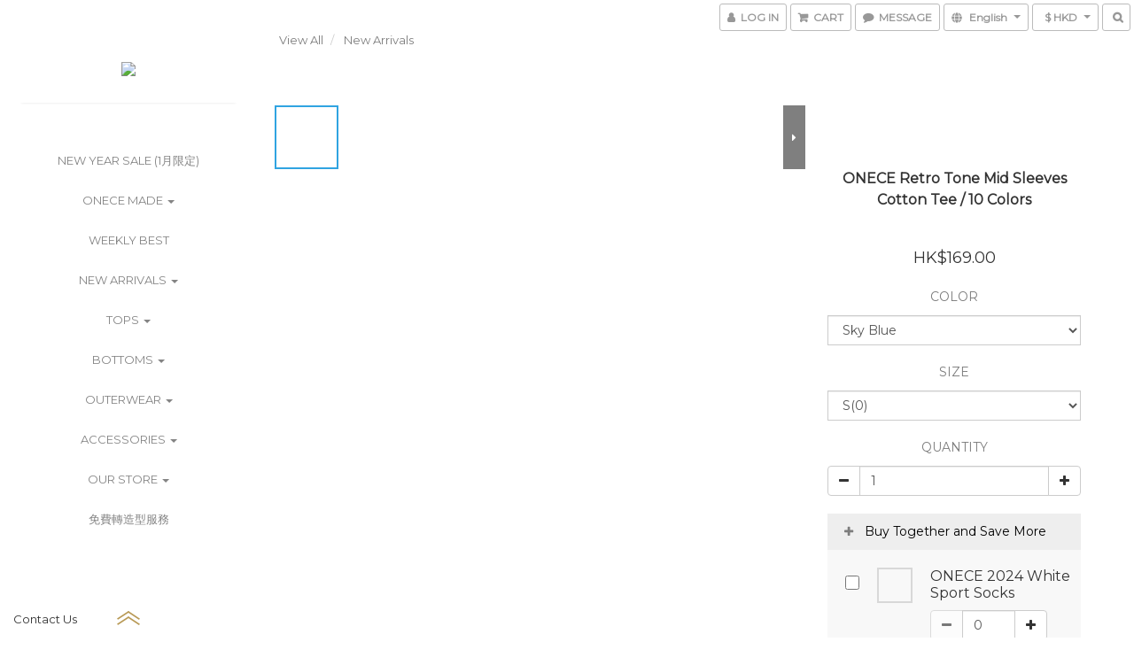

--- FILE ---
content_type: text/html; charset=utf-8
request_url: https://www.onece.co/products/onece-retro-tone-mid-sleeves-cotton-tee--8-colors
body_size: 75575
content:
<!DOCTYPE html>
<html lang="en">
<head>

  
    <title ng-non-bindable>ONECE Retro Tone Mid Sleeves Cotton Tee / 8 Colors</title>

  <meta name="description" content="ONECE / Men&amp;#39;s Fashion / Styling / Smart Casual Outlooks">

    <meta name="keywords" content="香港男裝,韓國男裝,香港本土男裝,Oversized Tee,7分䄂Tee,韓國素Tee">



    <link rel="preload" href="https://cdn.shoplineapp.com/s/javascripts/currencies.js" as="script">

  <link rel="preload" href="https://cdn.shoplineapp.com/assets/fonts/fontawesome-webfont.woff2?v=4.7.0" as="font" type="font/woff2" crossorigin>



      <link rel="preload" as="image" href="https://shoplineimg.com/5980e1c49f9a4fc8e200d88d/67de74162b388400107b01e4/800x.webp?source_format=jpg" media="(max-height: 950px)">

<!-- locale meta -->

<meta name="viewport" content="width=device-width, initial-scale=1.0, viewport-fit=cover">

<meta name="mobile-web-app-capable" content="yes">
<meta name="format-detection" content="telephone=no" />

<meta name="google" value="notranslate">




    <script type="application/ld+json">
    {"@context":"https://schema.org","@type":"WebSite","name":"ONECE","url":"https://www.onece.co"}
    </script>


  <link rel="shortcut icon" type="image/png" href="https://img.shoplineapp.com/media/image_clips/5980e2696ef2d48b53010883/original.jpg?1501618792">

<!-- styles-->
<link rel="preconnect" href="https://fonts.gstatic.com">
<link href='https://fonts.googleapis.com/css?family=Open+Sans:300italic,400italic,600italic,700italic,800italic,400,300,600,700,800&display=swap' type='text/css' as="style" onload="this.rel='stylesheet'" />
<link href='https://fonts.googleapis.com/css?family=Source+Sans+Pro:200,300,400,600,700,900,200italic,300italic,400italic,600italic,700italic,900italic&display=swap' type='text/css' as="style" onload="this.rel='stylesheet'">
    <link rel="stylesheet" media="all" href="https://cdn.shoplineapp.com/assets/common-898e3d282d673c037e3500beff4d8e9de2ee50e01c27252b33520348e0b17da0.css" onload="" />

    <link rel="stylesheet" media="all" href="https://cdn.shoplineapp.com/assets/application-2cf2dbc52324adeef303693d883224cd4701b7a57a709b939703c1a9b0aa98b1.css" onload="" />

      <link rel="stylesheet" media="all" href="https://cdn.shoplineapp.com/assets/themes/king-dc9ca8a19d1a196412b54e335d7768f9406edde7c1fba47ba811bee0e7948405.css" onload="" />






<style>
  :root {

    --cookie-consent-popup-z-index: 1000;
  }
</style>


  <link rel="stylesheet" media="all" href="https://cdn.shoplineapp.com/packs/css/intl_tel_input-0d9daf73.chunk.css" />




<!-- styles-->



<!-- GLOBAL CONTENT FOR HTML HEAD START-->
<link href='https://fonts.googleapis.com/css?family=Montserrat:400,100,300&display=swap' type='text/css' rel="preload" as="style" onload="this.rel='stylesheet'" />
<!-- GLOBAL CONTENT FOR HTML HEAD END -->
<!-- Because device not support the hover event, so use js to detect the hover  -->
<!-- https://trello.com/c/18EAnctl/712-customer-can-not-open-the-bottom-menu-on-ipad-aldy-replicated -->
<style type="text/css">
  .footer-hovered {
    height: initial;
    -webkit-transform: translateY(0%);
    -moz-transform: translateY(0%);
    -ms-transform: translateY(0%);
    -o-transform: translateY(0%);
    transform: translateY(0%);
  }
</style>



    <style>
    .boxify-image {
      background-size: cover;
    }
    .boxify-image .boxify-image-wrap img,
    .boxify-image.sl-media img {
      object-fit: cover;
    }
    </style>

<!--- Site Ownership Data -->
    <meta name="msvalidate.01" content="9C0A7C6DB1EE4E2243D3720C6632FD22">
    <meta name="p:domain_verify" content="a2691d06c78a3e0f8e9a1b3abe83a071">
    <meta name="google-site-verification" content="UL2-jXJ9shuQ4hcSM03jhxncwRgXZkQi1ClI9Vu4OkA">
<!--- Site Ownership Data End-->

<base href="/">

  <style>
    /*2024/07/26 Beginning Added By SHOPLINE - king product image*/
.custom-page .item .boxify-image-wrap img {
	height: 100%;
}
/*End Added By SHOPLINE*/


@media (max-width: 767px) {
  .navbar-wrapper {
    max-width:  100%;
  }
}

/* edited by SHOPLINE */
#left-panel > div:nth-of-type(8) {display: none!important;}
  </style>
  
<meta name="csrf-param" content="authenticity_token" />
<meta name="csrf-token" content="okFtYxO4mqNzdsPWKxZxL7zFuZYy/cvJUjFuwfNknU8DG3P9sxvIlEr+VCcX1wPa8R5ZjMnhrgMS/KWIMj5Tlg==" />


<!-- Start of Criteo one tag -->
<!-- End of Criteo one tag -->

<meta name="csrf-param" content="authenticity_token" />
<meta name="csrf-token" content="9fOC/gXM8SiRJszOm2oRGOgyU1Sz8CKoojtpAZ2SPM1UqZxgpW+jH6iuWz+nq2PtpemzTkjsR2Li9qJIXMjyFA==" />
  

    <meta property="og:title" content="ONECE Retro Tone Mid Sleeves Cotton Tee / 8 Colors">

  <meta property="og:type" content="product"/>

    <meta property="og:url" content="https://www.onece.co/products/onece-retro-tone-mid-sleeves-cotton-tee--8-colors">
    <link rel="canonical" href="https://www.onece.co/products/onece-retro-tone-mid-sleeves-cotton-tee--8-colors">

  <meta property="og:description" content="ONECE / Men&amp;#39;s Fashion / Styling / Smart Casual Outlooks">

    <meta property="og:image" content="https://img.shoplineapp.com/media/image_clips/67de74162b388400107b01e4/original.jpg?1742631957">
    <meta name="thumbnail" content="https://img.shoplineapp.com/media/image_clips/67de74162b388400107b01e4/original.jpg?1742631957">

    <meta property="fb:app_id" content="2991942061064896">



<script type="text/javascript">
  window.mainConfig = JSON.parse('{\"sessionId\":\"\",\"merchantId\":\"5980e1c49f9a4fc8e200d88d\",\"appCoreHost\":\"shoplineapp.com\",\"assetHost\":\"https://cdn.shoplineapp.com/packs/\",\"apiBaseUrl\":\"http://shoplineapp.com\",\"eventTrackApi\":\"https://events.shoplytics.com/api\",\"frontCommonsApi\":\"https://front-commons.shoplineapp.com/api\",\"appendToUrl\":\"\",\"env\":\"production\",\"merchantData\":{\"_id\":\"5980e1c49f9a4fc8e200d88d\",\"addon_limit_enabled\":false,\"base_country_code\":\"HK\",\"base_currency\":{\"id\":\"hkd\",\"iso_code\":\"HKD\",\"alternate_symbol\":\"HK$\",\"name\":\"Hong Kong Dollar\",\"symbol_first\":true,\"subunit_to_unit\":100},\"base_currency_code\":\"HKD\",\"beta_feature_keys\":[\"promotions_setup\",\"promotions_apply\",\"hide_coupon\",\"checkout_v2\"],\"brand_home_url\":\"https://www.onece.co\",\"checkout_setting\":{\"enable_membership_autocheck\":false,\"enable_subscription_autocheck\":false,\"enabled_abandoned_cart_notification\":true,\"rounding_setting\":{\"enabled\":false,\"rounding_mode\":\"round_half_even\",\"smallest_denomination\":10}},\"current_plan_key\":\"basket\",\"current_theme_key\":\"king\",\"delivery_option_count\":14,\"enabled_stock_reminder\":false,\"handle\":\"onece\",\"identifier\":\"\",\"instagram_access_token\":\"IGQWRPOE96eXJLUkFFa2tqc0d5TTFIQ0ZA2WExLWm1vQk9mQ1VQZATE2Q2Q5VVRmY3loeUNqbDYtOHl6ejBjd2N4aHoyQjFGWlM1UHpIZAVBZAbzRqQUFtcUtwdENfLUhoYlBCUHJjNGpaZAkdodwZDZD\",\"instagram_id\":\"5999391936838172\",\"invoice_activation\":\"inactive\",\"is_image_service_enabled\":true,\"mobile_logo_media_url\":\"https://img.shoplineapp.com/media/image_clips/5a324bee080f0640d5000a3e/original.jpg?1513245675\",\"name\":\"ONECE\",\"order_setting\":{\"invoice_activation\":\"inactive\",\"short_message_activation\":\"inactive\",\"default_out_of_stock_reminder\":false,\"auto_cancel_expired_orders\":false,\"auto_revert_credit\":false,\"enabled_order_auth_expiry\":false,\"enforce_user_login_on_checkout\":false,\"enabled_abandoned_cart_notification\":true,\"enable_order_split_einvoice_reissue\":false,\"no_duplicate_uniform_invoice\":false,\"checkout_without_email\":false,\"hourly_auto_invoice\":false,\"enabled_location_id\":false,\"enabled_sf_hidden_product_name\":false,\"customer_return_order\":{\"enabled\":false,\"available_return_days\":\"7\"},\"customer_cancel_order\":{\"enabled\":false,\"auto_revert_credit\":false},\"custom_fields\":[{\"type\":\"text\",\"label\":\"身份證號碼 (只適用於台灣顧客)\",\"display_type\":\"text_field\",\"name_translations\":{\"en\":\"TW ID Card No. (TW Customer Only)\",\"zh-hant\":\"身份證號碼 (只適用於台灣顧客)\"},\"hint_translations\":{\"en\":\"According to TW regulations, any Inbound Parcel required Recipient ID card Number for clearance\",\"zh-hant\":\"根據台灣入境要求，所有包裹需要進行身份證實名登記\"},\"field_id\":\"649fd99bd006aa0023256367\"}],\"invoice\":{\"tax_id\":\"\"},\"facebook_messenging\":{\"status\":\"deactivated\"},\"status_update_sms\":{\"status\":\"deactivated\"},\"private_info_handle\":{\"enabled\":false,\"custom_fields_enabled\":false}},\"payment_method_count\":15,\"product_setting\":{\"enabled_product_review\":false,\"variation_display\":\"dropdown\",\"price_range_enabled\":true,\"enabled_pos_product_customized_price\":false,\"enabled_pos_product_price_tier\":false,\"preorder_add_to_cart_button_display\":\"depend_on_stock\"},\"promotion_setting\":{\"one_coupon_limit_enabled\":true,\"show_promotion_reminder\":true,\"show_coupon\":true,\"multi_order_discount_strategy\":\"order_or_tier_promotion\",\"order_promotions_ignore_exclude_product\":true,\"order_gift_threshold_mode\":\"after_price_discounts\",\"order_free_shipping_threshold_mode\":\"after_all_discounts\",\"category_item_gift_threshold_mode\":\"before_discounts\",\"category_item_free_shipping_threshold_mode\":\"before_discounts\"},\"rollout_keys\":[\"2FA_google_authenticator\",\"3_layer_category\",\"3_layer_navigation\",\"3_layer_variation\",\"711_CB_13countries\",\"711_CB_pickup_TH\",\"711_c2b_report_v2\",\"711_cross_delivery\",\"MC_WA_Template_Management\",\"MC_manual_order\",\"MO_Apply_Coupon_Code\",\"StaffCanBeDeleted_V1\",\"UTM_export\",\"UTM_register\",\"abandoned_cart_notification\",\"add_system_fontstyle\",\"add_to_cart_revamp\",\"addon_products_limit_10\",\"addon_products_limit_unlimited\",\"addon_quantity\",\"address_format_batch2\",\"address_format_jp\",\"address_format_my\",\"address_format_us\",\"address_format_vn\",\"admin_app_extension\",\"admin_custom_domain\",\"admin_image_service\",\"admin_manual_order\",\"admin_realtime\",\"admin_vietnam_dong\",\"admin_whitelist_ip\",\"adminapp_order_form\",\"adminapp_wa_contacts_list\",\"ads_system_new_tab\",\"adyen_my_sc\",\"affiliate_by_product\",\"affiliate_dashboard\",\"affiliate_kol_report_appstore\",\"alipay_hk_sc\",\"amazon_product_review\",\"android_pos_agent_clockin_n_out\",\"android_pos_purchase_order_partial_in_storage\",\"android_pos_round_adj\",\"android_pos_save_send_receipt\",\"android_pos_v2_force_upgrade_version_1-50-0_date_2025-08-30\",\"app_categories_filtering\",\"app_multiplan\",\"app_subscription_prorated_billing\",\"apply_multi_order_discount\",\"apps_store\",\"apps_store_blog\",\"apps_store_fb_comment\",\"apps_store_wishlist\",\"appstore_free_trial\",\"archive_order_data\",\"archive_order_ui\",\"assign_products_to_category\",\"auth_flow_revamp\",\"auto_credit\",\"auto_credit_notify\",\"auto_credit_percentage\",\"auto_credit_recurring\",\"auto_reply_comment\",\"auto_reply_fb\",\"auto_save_sf_plus_address\",\"auto_suspend_admin\",\"availability_buy_online_pickup_instore\",\"availability_preview_buy_online_pickup_instore\",\"back_in_stock_appstore\",\"back_in_stock_notify\",\"basket_comparising_link_CNY\",\"basket_comparising_link_HKD\",\"basket_comparising_link_TWD\",\"basket_invoice_field\",\"basket_pricing_page_cny\",\"basket_pricing_page_hkd\",\"basket_pricing_page_myr\",\"basket_pricing_page_sgd\",\"basket_pricing_page_thb\",\"basket_pricing_page_twd\",\"basket_pricing_page_usd\",\"basket_pricing_page_vnd\",\"basket_subscription_coupon\",\"basket_subscription_email\",\"bianco_setting\",\"bidding_select_product\",\"bing_ads\",\"birthday_format_v2\",\"block_gtm_for_lighthouse\",\"blog\",\"blog_app\",\"blog_revamp_admin\",\"blog_revamp_admin_category\",\"blog_revamp_doublewrite\",\"blog_revamp_related_products\",\"blog_revamp_shop_category\",\"blog_revamp_singleread\",\"breadcrumb\",\"broadcast_addfilter\",\"broadcast_advanced_filters\",\"broadcast_analytics\",\"broadcast_center\",\"broadcast_clone\",\"broadcast_email_html\",\"broadcast_facebook_template\",\"broadcast_line_template\",\"broadcast_preset_time\",\"broadcast_unsubscribe_email\",\"bulk_action_customer\",\"bulk_action_product\",\"bulk_import_multi_lang\",\"bulk_payment_delivery_setting\",\"bulk_printing_labels_711C2C\",\"bulk_update_dynamic_fields\",\"bulk_update_job\",\"bulk_update_new_fields\",\"bulk_update_product_download_with_filter\",\"bulk_update_tag\",\"bulk_update_tag_enhancement\",\"bundle_add_type\",\"bundle_group\",\"bundle_page\",\"bundle_pricing\",\"bundle_promotion_apply_enhancement\",\"bundle_stackable\",\"buy_at_amazon\",\"buy_button\",\"buy_now_button\",\"buyandget_promotion\",\"callback_service\",\"cancel_order_by_customer\",\"cancel_order_by_customer_v2\",\"cart_addon\",\"cart_addon_condition\",\"cart_addon_limit\",\"cart_use_product_service\",\"cart_uuid\",\"category_banner_multiple\",\"category_limit_unlimited\",\"category_sorting\",\"channel_amazon\",\"channel_fb\",\"channel_integration\",\"channel_line\",\"charge_shipping_fee_by_product_qty\",\"chat_widget\",\"chat_widget_facebook\",\"chat_widget_ig\",\"chat_widget_line\",\"chat_widget_livechat\",\"chat_widget_whatsapp\",\"chatbot_card_carousel\",\"chatbot_card_template\",\"chatbot_image_widget\",\"chatbot_keywords_matching\",\"chatbot_welcome_template\",\"checkout_membercheckbox_toggle\",\"checkout_setting\",\"cn_pricing_page_2019\",\"combine_orders_app\",\"comment_list_export\",\"component_h1_tag\",\"connect_new_facebookpage\",\"consolidated_billing\",\"cookie_consent\",\"country_code\",\"coupon_center_back_to_cart\",\"coupon_notification\",\"coupon_v2\",\"create_staff_revamp\",\"credit_campaign\",\"credit_condition_5_tier_ec\",\"credit_point_triggerpoint\",\"crm_email_custom\",\"crm_notify_preview\",\"crm_sms_custom\",\"crm_sms_notify\",\"cross_shop_tracker\",\"custom_css\",\"custom_home_delivery_tw\",\"custom_notify\",\"custom_order_export\",\"customer_advanced_filter\",\"customer_coupon\",\"customer_custom_field_limit_5\",\"customer_data_secure\",\"customer_edit\",\"customer_export_v2\",\"customer_group\",\"customer_group_analysis\",\"customer_group_broadcast\",\"customer_group_filter_p2\",\"customer_group_filter_p3\",\"customer_group_regenerate\",\"customer_group_sendcoupon\",\"customer_group_smartrfm_filter\",\"customer_import_50000_failure_report\",\"customer_import_v2\",\"customer_import_v3\",\"customer_list\",\"customer_new_report\",\"customer_referral\",\"customer_referral_notify\",\"customer_search_match\",\"customer_tag\",\"dashboard_v2\",\"dashboard_v2_revamp\",\"date_picker_v2\",\"deep_link_support_linepay\",\"deep_link_support_payme\",\"deep_search\",\"default_theme_ultrachic\",\"delivery_time\",\"delivery_time_with_quantity\",\"design_submenu\",\"dev_center_app_store\",\"disable_footer_brand\",\"disable_old_upgrade_reminder\",\"domain_applicable\",\"doris_bien_setting\",\"dusk_setting\",\"dynamic_shipping_rate_refactor\",\"ec_order_unlimit\",\"ecpay_expirydate\",\"ecpay_payment_gateway\",\"einvoice_bulk_update\",\"einvoice_edit\",\"einvoice_newlogic\",\"email_credit_expire_notify\",\"email_custom\",\"email_member_forget_password_notify\",\"email_member_register_notify\",\"email_order_notify\",\"email_verification\",\"enable_body_script\",\"enable_calculate_api_promotion_apply\",\"enable_calculate_api_promotion_filter\",\"enable_cart_api\",\"enable_cart_service\",\"enable_corejs_splitting\",\"enable_lazysizes_image_tag\",\"enable_new_css_bundle\",\"enable_order_status_callback_revamp_for_promotion\",\"enable_order_status_callback_revamp_for_storefront\",\"enable_promotion_usage_record\",\"enable_shopjs_splitting\",\"enhanced_catalog_feed\",\"exclude_product\",\"exclude_product_v2\",\"execute_shipment_permission\",\"export_inventory_report_v2\",\"express_cart\",\"express_checkout_pages\",\"extend_reminder\",\"facebook_ads\",\"facebook_dia\",\"facebook_line_promotion_notify\",\"facebook_login\",\"facebook_messenger_subscription\",\"facebook_notify\",\"facebook_pixel_manager\",\"fb_1on1_chat\",\"fb_broadcast\",\"fb_broadcast_sc\",\"fb_broadcast_sc_p2\",\"fb_comment_app\",\"fb_entrance_optimization\",\"fb_feed_unlimit\",\"fb_group\",\"fb_menu\",\"fb_messenger_onetime_notification\",\"fb_multi_category_feed\",\"fb_offline_conversions_api\",\"fb_pixel_matching\",\"fb_pixel_v2\",\"fb_post_management\",\"fb_product_set\",\"fb_quick_signup_link\",\"fb_shop_now_button\",\"fb_ssapi\",\"fb_sub_button\",\"fb_welcome_msg\",\"fbe_oe\",\"fbe_shop\",\"fbe_v2\",\"fbe_v2_edit\",\"fbig_shop_disabled\",\"feature_alttag_phase1\",\"feature_alttag_phase2\",\"flash_price_campaign\",\"fm_order_receipt\",\"fmt_c2c_newlabel\",\"fmt_revision\",\"footer_brand\",\"footer_builder\",\"footer_builder_new\",\"form_builder\",\"form_builder_access\",\"form_builder_user_management\",\"form_builder_v2_elements\",\"form_builder_v2_receiver\",\"form_builder_v2_report\",\"fps_rolling_key\",\"freeshipping_promotion_condition\",\"get_coupon\",\"get_promotions_by_cart\",\"gift_promotion_condition\",\"gift_shipping_promotion_discount_condition\",\"gifts_limit_10\",\"gifts_limit_unlimited\",\"gmv_revamp\",\"godaddy\",\"google_ads_api\",\"google_ads_manager\",\"google_analytics_4\",\"google_analytics_manager\",\"google_content_api\",\"google_dynamic_remarketing_tag\",\"google_enhanced_conversions\",\"google_preorder_feed\",\"google_product_category_3rdlayer\",\"google_recaptcha\",\"google_remarketing_manager\",\"google_signup_login\",\"google_tag_manager\",\"gp_tw_sc\",\"group_url_bind_post_live\",\"h2_tag_phase1\",\"hct_logistics_bills_report\",\"hidden_product\",\"hidden_product_p2\",\"hide_credit_point_record_balance\",\"hk_pricing_page_2019\",\"hkd_pricing_page_disabled_2020\",\"ig_browser_notify\",\"ig_live\",\"ig_login_entrance\",\"ig_new_api\",\"image_gallery\",\"image_gallery_p2\",\"image_host_by_region\",\"image_limit_100000\",\"image_limit_30000\",\"image_widget_mobile\",\"inbox_manual_order\",\"inbox_send_cartlink\",\"increase_variation_limit\",\"instagram_create_post\",\"instagram_post_sales\",\"instant_order_form\",\"integrated_label_711\",\"integrated_sfexpress\",\"integration_one\",\"inventory_change_reason\",\"inventory_search_v2\",\"job_api_products_export\",\"job_api_user_export\",\"job_product_import\",\"jquery_v3\",\"kingsman_v2_setting\",\"layout_engine_service_kingsman_blogs\",\"layout_engine_service_kingsman_member_center\",\"layout_engine_service_kingsman_promotions\",\"line_1on1_chat\",\"line_abandon_notification\",\"line_ads_tag\",\"line_broadcast\",\"line_in_chat_shopping\",\"line_login\",\"line_login_mobile\",\"line_shopping_new_fields\",\"line_signup\",\"live_after_keyword\",\"live_ai_tag_comments\",\"live_announce_bids\",\"live_announce_buyer\",\"live_bidding\",\"live_broadcast_v2\",\"live_bulk_checkoutlink\",\"live_bulk_edit\",\"live_checkout_notification\",\"live_checkout_notification_all\",\"live_checkout_notification_message\",\"live_comment_discount\",\"live_comment_robot\",\"live_create_product_v2\",\"live_crosspost\",\"live_dashboard_product\",\"live_event_discount\",\"live_exclusive_price\",\"live_fb_group\",\"live_fhd_video\",\"live_general_settings\",\"live_group_event\",\"live_host_panel\",\"live_ig_messenger_broadcast\",\"live_ig_product_recommend\",\"live_im_switch\",\"live_keyword_switch\",\"live_line_broadcast\",\"live_line_multidisplay\",\"live_luckydraw_enhancement\",\"live_messenger_broadcast\",\"live_order_block\",\"live_print_advanced\",\"live_product_recommend\",\"live_shopline_announcement\",\"live_shopline_beauty_filter\",\"live_shopline_keyword\",\"live_shopline_product_card\",\"live_shopline_view\",\"live_shopline_view_marquee\",\"live_show_storefront_facebook\",\"live_show_storefront_shopline\",\"live_stream_settings\",\"locale_revamp\",\"lock_cart_sc_product\",\"logistic_bill_v2_711_b2c\",\"logistic_bill_v2_711_c2c\",\"logo_favicon\",\"luckydraw_products\",\"luckydraw_qualification\",\"manual_activation\",\"manual_order\",\"manual_order_7-11\",\"manual_order_ec_to_sc\",\"manually_bind_post\",\"marketing_affiliate\",\"marketing_affiliate_p2\",\"mc-history-instant\",\"mc_711crossborder\",\"mc_ad_tag\",\"mc_assign_message\",\"mc_auto_bind_member\",\"mc_autoreply_cotent\",\"mc_autoreply_question\",\"mc_autoreply_trigger\",\"mc_broadcast\",\"mc_broadcast_v2\",\"mc_bulk_read\",\"mc_chatbot_template\",\"mc_delete_message\",\"mc_edit_cart\",\"mc_history_instant\",\"mc_history_post\",\"mc_im\",\"mc_inbox_autoreply\",\"mc_input_status\",\"mc_instant_notifications\",\"mc_invoicetitle_optional\",\"mc_keyword_autotagging\",\"mc_line_broadcast\",\"mc_line_broadcast_all_friends\",\"mc_line_cart\",\"mc_logistics_hct\",\"mc_logistics_tcat\",\"mc_manage_blacklist\",\"mc_mark_todo\",\"mc_new_menu\",\"mc_phone_tag\",\"mc_reminder_unpaid\",\"mc_reply_pic\",\"mc_setting_message\",\"mc_setting_orderform\",\"mc_shop_message_refactor\",\"mc_sort_waitingtime\",\"mc_sort_waitingtime_new\",\"mc_tw_invoice\",\"media_gcp_upload\",\"member_center_profile_revamp\",\"member_import_notify\",\"member_info_reward\",\"member_info_reward_subscription\",\"member_password_setup_notify\",\"member_points\",\"member_points_notify\",\"member_price\",\"membership_tier_double_write\",\"membership_tier_notify\",\"membership_tiers\",\"memebr_center_point_credit_revamp\",\"menu_limit_100\",\"menu_limit_unlimited\",\"message_center_v3\",\"message_revamp\",\"mo_remove_discount\",\"mobile_and_email_signup\",\"mobile_signup_p2\",\"modularize_address_format\",\"molpay_credit_card\",\"multi_lang\",\"multicurrency\",\"my_pricing_page_2019\",\"myapp_reauth_alert\",\"myr_pricing_page_disabled_2020\",\"new_app_subscription\",\"new_layout_for_mobile_and_pc\",\"new_onboarding_flow\",\"new_return_management\",\"new_settings_apply_all_promotion\",\"new_signup_flow\",\"new_sinopac_3d\",\"notification_custom_sending_time\",\"npb_theme_philia\",\"npb_widget_font_size_color\",\"ob_revamp\",\"ob_sgstripe\",\"ob_twecpay\",\"oceanpay\",\"old_fbe_removal\",\"onboarding_basketplan\",\"onboarding_handle\",\"one_new_filter\",\"one_page_store\",\"one_page_store_1000\",\"one_page_store_checkout\",\"one_page_store_clone\",\"one_page_store_product_set\",\"oneship_installable\",\"online_credit_redemption_toggle\",\"online_store_design\",\"online_store_design_setup_guide_basketplan\",\"order_add_to_cart\",\"order_archive_calculation_revamp_crm_amount\",\"order_archive_calculation_revamp_crm_member\",\"order_archive_product_testing\",\"order_archive_testing\",\"order_archive_testing_crm\",\"order_archive_testing_order_details\",\"order_archive_testing_return_order\",\"order_confirmation_slip_upload\",\"order_custom_field_limit_5\",\"order_custom_notify\",\"order_decoupling_product_revamp\",\"order_discount_stackable\",\"order_export_366day\",\"order_export_v2\",\"order_filter_shipped_date\",\"order_message_broadcast\",\"order_new_source\",\"order_promotion_split\",\"order_search_custom_field\",\"order_search_sku\",\"order_select_across_pages\",\"order_sms_notify\",\"order_split\",\"order_status_non_automation\",\"order_status_tag_color\",\"order_tag\",\"orderemail_new_logic\",\"other_custom_notify\",\"out_of_stock_order\",\"page_builder_revamp\",\"page_builder_revamp_theme_setting\",\"page_builder_section_cache_enabled\",\"page_builder_widget_accordion\",\"page_builder_widget_blog\",\"page_builder_widget_category\",\"page_builder_widget_collage\",\"page_builder_widget_countdown\",\"page_builder_widget_custom_liquid\",\"page_builder_widget_instagram\",\"page_builder_widget_product_text\",\"page_builder_widget_subscription\",\"page_builder_widget_video\",\"page_limit_unlimited\",\"page_view_cache\",\"pakpobox\",\"partial_free_shipping\",\"payme\",\"payment_condition\",\"payment_fee_config\",\"payment_image\",\"payment_octopus\",\"payment_slip_notify\",\"paypal_upgrade\",\"pdp_image_lightbox\",\"pdp_image_lightbox_icon\",\"pending_subscription\",\"philia_setting\",\"pickup_remember_store\",\"plp_label_wording\",\"plp_product_seourl\",\"plp_variation_selector\",\"plp_wishlist\",\"point_campaign\",\"point_redeem_to_cash\",\"pos_only_product_settings\",\"pos_retail_store_price\",\"pos_setup_guide_basketplan\",\"post_cancel_connect\",\"post_commerce_stack_comment\",\"post_fanpage_luckydraw\",\"post_fb_group\",\"post_general_setting\",\"post_lock_pd\",\"post_sales_dashboard\",\"postsale_auto_reply\",\"postsale_create_post\",\"postsale_ig_auto_reply\",\"postsales_connect_multiple_posts\",\"preorder_limit\",\"preset_publish\",\"product_available_time\",\"product_cost_permission\",\"product_feed_info\",\"product_feed_manager_availability\",\"product_feed_revamp\",\"product_index_v2\",\"product_info\",\"product_limit_1000\",\"product_limit_unlimited\",\"product_log_v2\",\"product_page_limit_10\",\"product_quantity_update\",\"product_recommendation_abtesting\",\"product_revamp_doublewrite\",\"product_revamp_singleread\",\"product_review_import\",\"product_review_import_installable\",\"product_review_plp\",\"product_review_reward\",\"product_search\",\"product_set_revamp\",\"product_set_v2_enhancement\",\"product_summary\",\"promotion_blacklist\",\"promotion_filter_by_date\",\"promotion_first_purchase\",\"promotion_hour\",\"promotion_limit_10\",\"promotion_limit_unlimited\",\"promotion_minitem\",\"promotion_page\",\"promotion_page_reminder\",\"promotion_page_seo_button\",\"promotion_record_archive_test\",\"promotion_reminder\",\"promotion_revamp_phase1-1\",\"purchase_limit_campaign\",\"quick_answer\",\"recaptcha_reset_pw\",\"redirect_301_settings\",\"rejected_bill_reminder\",\"remove_fblike_sc\",\"repay_cookie\",\"replace_janus_interface\",\"replace_lms_old_oa_interface\",\"reports\",\"revert_credit\",\"revert_credit_p2\",\"revert_credit_status\",\"sales_dashboard\",\"sangria_setting\",\"sc_advanced_keyword\",\"sc_alipay_standard\",\"sc_atm\",\"sc_auto_bind_member\",\"sc_autodetect_address\",\"sc_autodetect_paymentslip\",\"sc_autoreply_icebreaker\",\"sc_broadcast_permissions\",\"sc_clearcart\",\"sc_clearcart_all\",\"sc_comment_label\",\"sc_comment_list\",\"sc_conversations_statistics_sunset\",\"sc_download_adminapp\",\"sc_facebook_broadcast\",\"sc_facebook_live\",\"sc_fb_ig_subscription\",\"sc_gpt_chatsummary\",\"sc_group_pm_commentid\",\"sc_group_webhook\",\"sc_intercom\",\"sc_keywords\",\"sc_list_search\",\"sc_lock_inventory\",\"sc_manual_order\",\"sc_mc_settings\",\"sc_mo_711emap\",\"sc_order_unlimit\",\"sc_outstock_msg\",\"sc_overall_statistics\",\"sc_overall_statistics_api_v3\",\"sc_overall_statistics_v2\",\"sc_pickup\",\"sc_post_feature\",\"sc_product_set\",\"sc_product_variation\",\"sc_sidebar\",\"sc_slp_subscription_promotion\",\"sc_standard\",\"sc_store_pickup\",\"sc_wa_contacts_list\",\"sc_wa_message_report\",\"sc_wa_permissions\",\"scheduled_home_page\",\"search_function_image_gallery\",\"security_center\",\"select_all_customer\",\"select_all_inventory\",\"send_coupon_notification\",\"session_expiration_period\",\"setup_guide_basketplan\",\"sfexpress_centre\",\"sfexpress_eflocker\",\"sfexpress_service\",\"sfexpress_store\",\"sg_onboarding_currency\",\"share_cart_link\",\"shop_builder_plp\",\"shop_category_filter\",\"shop_category_filter_bulk_action\",\"shop_product_search_rate_limit\",\"shop_related_recaptcha\",\"shop_template_advanced_setting\",\"shopline_captcha\",\"shopline_email_captcha\",\"shopline_product_reviews\",\"shoplytics_api_ordersales_v4\",\"shoplytics_api_psa_wide_table\",\"shoplytics_benchmark\",\"shoplytics_broadcast_api_v3\",\"shoplytics_channel_store_permission\",\"shoplytics_credit_analysis\",\"shoplytics_customer_refactor_api_v3\",\"shoplytics_date_picker_v2\",\"shoplytics_event_realtime_refactor_api_v3\",\"shoplytics_events_api_v3\",\"shoplytics_export_flex\",\"shoplytics_homepage_v2\",\"shoplytics_invoices_api_v3\",\"shoplytics_lite\",\"shoplytics_membership_tier_growth\",\"shoplytics_orders_api_v3\",\"shoplytics_ordersales_v3\",\"shoplytics_payments_api_v3\",\"shoplytics_pro\",\"shoplytics_product_revamp_api_v3\",\"shoplytics_promotions_api_v3\",\"shoplytics_psa_multi_stores_export\",\"shoplytics_psa_sub_categories\",\"shoplytics_rfim_enhancement_v3\",\"shoplytics_session_metrics\",\"shoplytics_staff_api_v3\",\"shoplytics_to_hd\",\"shopping_session_enabled\",\"signin_register_revamp\",\"skya_setting\",\"sl_admin_inventory_count\",\"sl_admin_inventory_transfer\",\"sl_admin_purchase_order\",\"sl_admin_supplier\",\"sl_logistics_bulk_action\",\"sl_logistics_fmt_freeze\",\"sl_logistics_modularize\",\"sl_payment_alipay\",\"sl_payment_cc\",\"sl_payment_hk_alipay\",\"sl_payment_standard_v2\",\"sl_payment_type_check\",\"sl_payments_apple_pay\",\"sl_payments_cc_promo\",\"sl_payments_my_cc\",\"sl_payments_my_fpx\",\"sl_payments_sg_cc\",\"sl_pos\",\"sl_pos_SHOPLINE_Payments\",\"sl_pos_admin\",\"sl_pos_admin_cancel_order\",\"sl_pos_admin_delete_order\",\"sl_pos_admin_inventory_transfer\",\"sl_pos_admin_order_archive_testing\",\"sl_pos_admin_purchase_order\",\"sl_pos_admin_register_shift\",\"sl_pos_admin_staff\",\"sl_pos_agent_by_channel\",\"sl_pos_agent_clockin_n_out\",\"sl_pos_agent_performance\",\"sl_pos_android_A4_printer\",\"sl_pos_android_check_cart_items_with_local_db\",\"sl_pos_android_order_reduction\",\"sl_pos_android_receipt_enhancement\",\"sl_pos_android_receipt_info_enhancement\",\"sl_pos_app_order_archive_testing\",\"sl_pos_app_transaction_filter_enhance\",\"sl_pos_apps_store\",\"sl_pos_bugfender_log_reduction\",\"sl_pos_bulk_import_update_enhancement\",\"sl_pos_check_duplicate_create_order\",\"sl_pos_claim_coupon\",\"sl_pos_convert_order_to_cart_by_snapshot\",\"sl_pos_credit_redeem\",\"sl_pos_customerID_duplicate_check\",\"sl_pos_customer_info_enhancement\",\"sl_pos_customer_product_preference\",\"sl_pos_customized_price\",\"sl_pos_disable_touchid_unlock\",\"sl_pos_discount\",\"sl_pos_einvoice_refactor\",\"sl_pos_ewallet_alipay\",\"sl_pos_feature_permission\",\"sl_pos_force_upgrade_1-109-0\",\"sl_pos_force_upgrade_1-110-1\",\"sl_pos_free_gifts_promotion\",\"sl_pos_from_Swift_to_OC\",\"sl_pos_iOS_A4_printer\",\"sl_pos_iOS_app_transaction_filter_enhance\",\"sl_pos_iOS_cashier_revamp_cart\",\"sl_pos_iOS_cashier_revamp_product_list\",\"sl_pos_iPadOS_version_upgrade_remind_16_0_0\",\"sl_pos_initiate_couchbase\",\"sl_pos_inventory_count\",\"sl_pos_inventory_count_difference_reason\",\"sl_pos_inventory_count_for_selected_products\",\"sl_pos_inventory_feature_module\",\"sl_pos_inventory_transfer_insert_enhancement\",\"sl_pos_inventory_transfer_request\",\"sl_pos_invoice_product_name_filter\",\"sl_pos_invoice_swiftUI_revamp\",\"sl_pos_invoice_toast_show\",\"sl_pos_ios_receipt_info_enhancement\",\"sl_pos_ios_small_label_enhancement\",\"sl_pos_ios_version_upgrade_remind\",\"sl_pos_itc\",\"sl_pos_logo_terms_and_condition\",\"sl_pos_member_points\",\"sl_pos_member_price\",\"sl_pos_multiple_payments\",\"sl_pos_new_report_customer_analysis\",\"sl_pos_new_report_daily_payment_methods\",\"sl_pos_new_report_overview\",\"sl_pos_new_report_product_preorder\",\"sl_pos_new_report_transaction_detail\",\"sl_pos_no_minimum_age\",\"sl_pos_order_reduction\",\"sl_pos_order_refactor_admin\",\"sl_pos_order_upload_using_pos_service\",\"sl_pos_partial_return\",\"sl_pos_password_setting_refactor\",\"sl_pos_payment\",\"sl_pos_payment_method_picture\",\"sl_pos_payment_method_prioritized_and_hidden\",\"sl_pos_payoff_preorder\",\"sl_pos_pin_products\",\"sl_pos_product_add_to_cart_refactor\",\"sl_pos_product_set\",\"sl_pos_product_variation_ui\",\"sl_pos_promotion\",\"sl_pos_purchase_order_onlinestore\",\"sl_pos_purchase_order_partial_in_storage\",\"sl_pos_receipt_enhancement\",\"sl_pos_receipt_information\",\"sl_pos_receipt_preorder_return_enhancement\",\"sl_pos_receipt_swiftUI_revamp\",\"sl_pos_register_shift\",\"sl_pos_report_shoplytics_psi\",\"sl_pos_revert_credit\",\"sl_pos_round_adj\",\"sl_pos_save_send_receipt\",\"sl_pos_show_coupon\",\"sl_pos_stock_refactor\",\"sl_pos_supplier_refactor\",\"sl_pos_terminal\",\"sl_pos_terminal_settlement\",\"sl_pos_toast_revamp\",\"sl_pos_transaction_conflict\",\"sl_pos_transaction_view_admin\",\"sl_pos_transfer_onlinestore\",\"sl_pos_user_permission\",\"sl_pos_variation_setting_refactor\",\"sl_purchase_order_search_create_enhancement\",\"slp_bank_promotion\",\"slp_product_subscription\",\"slp_remember_credit_card\",\"slp_swap\",\"smart_omo_appstore\",\"smart_product_recommendation\",\"smart_product_recommendation_plus\",\"smart_product_recommendation_regular\",\"smart_recommended_related_products\",\"sms_broadcast\",\"sms_custom\",\"sms_with_shop_name\",\"social_channel_revamp\",\"social_channel_user\",\"social_name_in_order\",\"sso_lang_th\",\"sso_lang_vi\",\"staff_elasticsearch\",\"staff_limit_5\",\"staff_limit_unlimited\",\"staff_service_migration\",\"static_resource_host_by_region\",\"stop_slp_approvedemail\",\"store_pick_up\",\"storefront_app_extension\",\"storefront_return\",\"stripe_3d_secure\",\"stripe_3ds_cny\",\"stripe_3ds_hkd\",\"stripe_3ds_myr\",\"stripe_3ds_sgd\",\"stripe_3ds_thb\",\"stripe_3ds_usd\",\"stripe_3ds_vnd\",\"stripe_google_pay\",\"stripe_payment_intents\",\"stripe_radar\",\"stripe_subscription_my_account\",\"structured_data\",\"studio_livestream\",\"sub_sgstripe\",\"subscription_config_edit\",\"subscription_config_edit_delivery_payment\",\"subscription_currency\",\"tappay_3D_secure\",\"tappay_sdk_v2_3_2\",\"tappay_sdk_v3\",\"tax_inclusive_setting\",\"taxes_settings\",\"tcat_711pickup_sl_logisitics\",\"tcat_logistics_bills_report\",\"tcat_newlabel\",\"th_pricing_page_2020\",\"thb_pricing_page_disabled_2020\",\"theme_bianco\",\"theme_doris_bien\",\"theme_kingsman_v2\",\"theme_level_3\",\"theme_sangria\",\"theme_ultrachic\",\"tier_birthday_credit\",\"tier_member_points\",\"tier_member_price\",\"tier_reward_app_availability\",\"tier_reward_app_p2\",\"tier_reward_credit\",\"tnc-checkbox\",\"toggle_mobile_category\",\"tw_app_shopback_cashback\",\"tw_fm_sms\",\"tw_pricing_page_2019\",\"tw_stripe_subscription\",\"twd_pricing_page_disabled_2020\",\"uc_integration\",\"uc_v2_endpoints\",\"ultra_setting\",\"unified_admin\",\"use_ngram_for_order_search\",\"user_center_social_channel\",\"user_credits\",\"variant_image_selector\",\"variant_saleprice_cost_weight\",\"variation_label_swatches\",\"varm_setting\",\"vn_pricing_page_2020\",\"vnd_pricing_page_disabled_2020\",\"wa_broadcast_customer_group\",\"wa_system_template\",\"wa_template_custom_content\",\"whatsapp_accept_marketing\",\"whatsapp_catalog\",\"whatsapp_extension\",\"whatsapp_order_form\",\"whatsapp_orderstatus_toggle\",\"wishlist_app\",\"yahoo_dot\",\"youtube_live_shopping\",\"zotabox_installable\"],\"shop_default_home_url\":\"https://onece.shoplineapp.com\",\"shop_status\":\"open\",\"show_sold_out\":false,\"sl_payment_merchant_id\":\"1401610171905634304\",\"supported_languages\":[\"en\",\"zh-hant\"],\"tags\":[\"fashion\"],\"time_zone\":\"Asia/Hong_Kong\",\"updated_at\":\"2026-01-16T20:46:53.988Z\",\"user_setting\":{\"_id\":\"5980e1c59f9a4fc8e200d890\",\"created_at\":\"2017-08-01T20:17:09.019Z\",\"data\":{\"general_fields\":[{\"type\":\"gender\",\"options\":{\"order\":{\"include\":\"false\",\"required\":\"false\"},\"signup\":{\"include\":\"true\",\"required\":\"false\"},\"profile\":{\"include\":\"true\",\"required\":\"false\"}}},{\"type\":\"birthday\",\"options\":{\"order\":{\"include\":\"false\",\"required\":\"false\"},\"signup\":{\"include\":\"true\",\"required\":\"false\"},\"profile\":{\"include\":\"true\",\"required\":\"false\"}}}],\"minimum_age_limit\":\"13\",\"custom_fields\":[],\"signup_method\":\"email\",\"sms_verification\":{\"status\":\"false\",\"supported_countries\":[\"*\"]},\"facebook_login\":{\"status\":\"inactive\",\"app_id\":\"2991942061064896\"},\"enable_facebook_comment\":\"\",\"facebook_comment\":\"\",\"line_login\":\"\",\"recaptcha_signup\":{\"status\":\"false\",\"site_key\":\"\"},\"email_verification\":{\"status\":\"false\"},\"login_with_verification\":{\"status\":\"false\"},\"upgrade_reminder\":\"\",\"enable_member_point\":false,\"enable_user_credit\":true,\"birthday_format\":\"YYYY/MM/DD\",\"send_birthday_credit_period\":\"daily\",\"member_info_reward\":{\"enabled\":false,\"reward_on\":[],\"coupons\":{\"enabled\":false,\"promotion_ids\":[]}},\"enable_age_policy\":false},\"item_type\":\"\",\"key\":\"users\",\"name\":null,\"owner_id\":\"5980e1c49f9a4fc8e200d88d\",\"owner_type\":\"Merchant\",\"publish_status\":\"published\",\"status\":\"active\",\"updated_at\":\"2023-10-18T08:50:46.536Z\",\"value\":null}},\"localeData\":{\"loadedLanguage\":{\"name\":\"English\",\"code\":\"en\"},\"supportedLocales\":[{\"name\":\"English\",\"code\":\"en\"},{\"name\":\"繁體中文\",\"code\":\"zh-hant\"}]},\"currentUser\":null,\"themeSettings\":{\"categories_collapsed\":true,\"image_fill\":true,\"is_multicurrency_enabled\":true,\"category_page\":\"24\",\"mobile_categories_collapsed\":true,\"enabled_quick_cart\":false,\"hide_language_selector\":false,\"show_promotions_on_product\":false,\"opens_in_new_tab\":true,\"enabled_wish_list\":true,\"goto_top\":true,\"mobile_categories_removed\":false,\"enabled_sort_by_sold\":true,\"enable_gdpr_cookies_banner\":false,\"plp_wishlist\":false,\"buy_now_background\":\"fb7813\",\"buy_now_button\":{\"enabled\":false,\"color\":\"fb7813\"},\"variation_image_selector_enabled\":false,\"variation_image_selector_variation\":1,\"plp_variation_selector\":{\"enabled\":false,\"show_variation\":1},\"hide_share_buttons\":true},\"isMultiCurrencyEnabled\":true,\"features\":{\"plans\":{\"free\":{\"member_price\":false,\"cart_addon\":false,\"google_analytics_ecommerce\":false,\"membership\":false,\"shopline_logo\":true,\"user_credit\":{\"manaul\":false,\"auto\":false},\"variant_image_selector\":false},\"standard\":{\"member_price\":false,\"cart_addon\":false,\"google_analytics_ecommerce\":false,\"membership\":false,\"shopline_logo\":true,\"user_credit\":{\"manaul\":false,\"auto\":false},\"variant_image_selector\":false},\"starter\":{\"member_price\":false,\"cart_addon\":false,\"google_analytics_ecommerce\":false,\"membership\":false,\"shopline_logo\":true,\"user_credit\":{\"manaul\":false,\"auto\":false},\"variant_image_selector\":false},\"pro\":{\"member_price\":false,\"cart_addon\":false,\"google_analytics_ecommerce\":false,\"membership\":false,\"shopline_logo\":false,\"user_credit\":{\"manaul\":false,\"auto\":false},\"variant_image_selector\":false},\"business\":{\"member_price\":false,\"cart_addon\":false,\"google_analytics_ecommerce\":true,\"membership\":true,\"shopline_logo\":false,\"user_credit\":{\"manaul\":false,\"auto\":false},\"facebook_comments_plugin\":true,\"variant_image_selector\":false},\"basic\":{\"member_price\":false,\"cart_addon\":false,\"google_analytics_ecommerce\":false,\"membership\":false,\"shopline_logo\":false,\"user_credit\":{\"manaul\":false,\"auto\":false},\"variant_image_selector\":false},\"basic2018\":{\"member_price\":false,\"cart_addon\":false,\"google_analytics_ecommerce\":false,\"membership\":false,\"shopline_logo\":true,\"user_credit\":{\"manaul\":false,\"auto\":false},\"variant_image_selector\":false},\"sc\":{\"member_price\":false,\"cart_addon\":false,\"google_analytics_ecommerce\":true,\"membership\":false,\"shopline_logo\":true,\"user_credit\":{\"manaul\":false,\"auto\":false},\"facebook_comments_plugin\":true,\"facebook_chat_plugin\":true,\"variant_image_selector\":false},\"advanced\":{\"member_price\":false,\"cart_addon\":false,\"google_analytics_ecommerce\":true,\"membership\":false,\"shopline_logo\":false,\"user_credit\":{\"manaul\":false,\"auto\":false},\"facebook_comments_plugin\":true,\"facebook_chat_plugin\":true,\"variant_image_selector\":false},\"premium\":{\"member_price\":true,\"cart_addon\":true,\"google_analytics_ecommerce\":true,\"membership\":true,\"shopline_logo\":false,\"user_credit\":{\"manaul\":true,\"auto\":true},\"google_dynamic_remarketing\":true,\"facebook_comments_plugin\":true,\"facebook_chat_plugin\":true,\"wish_list\":true,\"facebook_messenger_subscription\":true,\"product_feed\":true,\"express_checkout\":true,\"variant_image_selector\":true},\"enterprise\":{\"member_price\":true,\"cart_addon\":true,\"google_analytics_ecommerce\":true,\"membership\":true,\"shopline_logo\":false,\"user_credit\":{\"manaul\":true,\"auto\":true},\"google_dynamic_remarketing\":true,\"facebook_comments_plugin\":true,\"facebook_chat_plugin\":true,\"wish_list\":true,\"facebook_messenger_subscription\":true,\"product_feed\":true,\"express_checkout\":true,\"variant_image_selector\":true},\"crossborder\":{\"member_price\":true,\"cart_addon\":true,\"google_analytics_ecommerce\":true,\"membership\":true,\"shopline_logo\":false,\"user_credit\":{\"manaul\":true,\"auto\":true},\"google_dynamic_remarketing\":true,\"facebook_comments_plugin\":true,\"facebook_chat_plugin\":true,\"wish_list\":true,\"facebook_messenger_subscription\":true,\"product_feed\":true,\"express_checkout\":true,\"variant_image_selector\":true},\"o2o\":{\"member_price\":true,\"cart_addon\":true,\"google_analytics_ecommerce\":true,\"membership\":true,\"shopline_logo\":false,\"user_credit\":{\"manaul\":true,\"auto\":true},\"google_dynamic_remarketing\":true,\"facebook_comments_plugin\":true,\"facebook_chat_plugin\":true,\"wish_list\":true,\"facebook_messenger_subscription\":true,\"product_feed\":true,\"express_checkout\":true,\"subscription_product\":true,\"variant_image_selector\":true}}},\"requestCountry\":\"US\",\"trackerEventData\":{\"Product ID\":\"65fa942a72f52b000e438def\"},\"isRecaptchaEnabled\":false,\"isRecaptchaEnterprise\":true,\"recaptchaEnterpriseSiteKey\":\"6LeMcv0hAAAAADjAJkgZLpvEiuc6migO0KyLEadr\",\"recaptchaEnterpriseCheckboxSiteKey\":\"6LfQVEEoAAAAAAzllcvUxDYhfywH7-aY52nsJ2cK\",\"recaptchaSiteKey\":\"6LeMcv0hAAAAADjAJkgZLpvEiuc6migO0KyLEadr\",\"currencyData\":{\"supportedCurrencies\":[{\"name\":\"$ HKD\",\"symbol\":\"$\",\"iso_code\":\"hkd\"},{\"name\":\"P MOP\",\"symbol\":\"P\",\"iso_code\":\"mop\"},{\"name\":\"¥ CNY\",\"symbol\":\"¥\",\"iso_code\":\"cny\"},{\"name\":\"$ TWD\",\"symbol\":\"$\",\"iso_code\":\"twd\"},{\"name\":\"$ USD\",\"symbol\":\"$\",\"iso_code\":\"usd\"},{\"name\":\"$ SGD\",\"symbol\":\"$\",\"iso_code\":\"sgd\"},{\"name\":\"€ EUR\",\"symbol\":\"€\",\"iso_code\":\"eur\"},{\"name\":\"$ AUD\",\"symbol\":\"$\",\"iso_code\":\"aud\"},{\"name\":\"£ GBP\",\"symbol\":\"£\",\"iso_code\":\"gbp\"},{\"name\":\"₱ PHP\",\"symbol\":\"₱\",\"iso_code\":\"php\"},{\"name\":\"RM MYR\",\"symbol\":\"RM\",\"iso_code\":\"myr\"},{\"name\":\"฿ THB\",\"symbol\":\"฿\",\"iso_code\":\"thb\"},{\"name\":\"د.إ AED\",\"symbol\":\"د.إ\",\"iso_code\":\"aed\"},{\"name\":\"¥ JPY\",\"symbol\":\"¥\",\"iso_code\":\"jpy\"},{\"name\":\"$ BND\",\"symbol\":\"$\",\"iso_code\":\"bnd\"},{\"name\":\"₩ KRW\",\"symbol\":\"₩\",\"iso_code\":\"krw\"},{\"name\":\"Rp IDR\",\"symbol\":\"Rp\",\"iso_code\":\"idr\"},{\"name\":\"₫ VND\",\"symbol\":\"₫\",\"iso_code\":\"vnd\"},{\"name\":\"$ CAD\",\"symbol\":\"$\",\"iso_code\":\"cad\"}],\"requestCountryCurrencyCode\":\"HKD\"},\"previousUrl\":\"\",\"checkoutLandingPath\":\"/cart\",\"webpSupported\":true,\"pageType\":\"products-show\",\"paypalCnClientId\":\"AYVtr8kMzEyRCw725vQM_-hheFyo1FuWeaup4KPSvU1gg44L-NG5e2PNcwGnMo2MLCzGRg4eVHJhuqBP\",\"efoxPayVersion\":\"1.0.60\",\"universalPaymentSDKUrl\":\"https://cdn.myshopline.com\",\"shoplinePaymentCashierSDKUrl\":\"https://cdn.myshopline.com/pay/paymentElement/1.7.1/index.js\",\"shoplinePaymentV2Env\":\"prod\",\"shoplinePaymentGatewayEnv\":\"prod\",\"currentPath\":\"/products/onece-retro-tone-mid-sleeves-cotton-tee--8-colors\",\"isExceedCartLimitation\":null,\"familyMartEnv\":\"prod\",\"familyMartConfig\":{\"cvsname\":\"familymart.shoplineapp.com\"},\"familyMartFrozenConfig\":{\"cvsname\":\"familymartfreeze.shoplineapp.com\",\"cvslink\":\"https://familymartfreeze.shoplineapp.com/familymart_freeze_callback\",\"emap\":\"https://ecmfme.map.com.tw/ReceiveOrderInfo.aspx\"},\"pageIdentifier\":\"product_detail\",\"staticResourceHost\":\"https://static.shoplineapp.com/\",\"facebookAppId\":\"467428936681900\",\"facebookSdkVersion\":\"v2.7\",\"criteoAccountId\":null,\"criteoEmail\":null,\"shoplineCaptchaEnv\":\"prod\",\"shoplineCaptchaPublicKey\":\"MIGfMA0GCSqGSIb3DQEBAQUAA4GNADCBiQKBgQCUXpOVJR72RcVR8To9lTILfKJnfTp+f69D2azJDN5U9FqcZhdYfrBegVRKxuhkwdn1uu6Er9PWV4Tp8tRuHYnlU+U72NRpb0S3fmToXL3KMKw/4qu2B3EWtxeh/6GPh3leTvMteZpGRntMVmJCJdS8PY1CG0w6QzZZ5raGKXQc2QIDAQAB\",\"defaultBlockedSmsCountries\":\"PS,MG,KE,AO,KG,UG,AZ,ZW,TJ,NG,GT,DZ,BD,BY,AF,LK,MA,EH,MM,EG,LV,OM,LT,UA,RU,KZ,KH,LY,ML,MW,IR,EE\"}');
</script>

  <script
    src="https://browser.sentry-cdn.com/6.8.0/bundle.tracing.min.js"
    integrity="sha384-PEpz3oi70IBfja8491RPjqj38s8lBU9qHRh+tBurFb6XNetbdvlRXlshYnKzMB0U"
    crossorigin="anonymous"
    defer
  ></script>
  <script
    src="https://browser.sentry-cdn.com/6.8.0/captureconsole.min.js"
    integrity="sha384-FJ5n80A08NroQF9DJzikUUhiCaQT2rTIYeJyHytczDDbIiejfcCzBR5lQK4AnmVt"
    crossorigin="anonymous"
    defer
  ></script>

<script>
  function sriOnError (event) {
    if (window.Sentry) window.Sentry.captureException(event);

    var script = document.createElement('script');
    var srcDomain = new URL(this.src).origin;
    script.src = this.src.replace(srcDomain, '');
    if (this.defer) script.setAttribute("defer", "defer");
    document.getElementsByTagName('head')[0].insertBefore(script, null);
  }
</script>

<script>window.lazySizesConfig={},Object.assign(window.lazySizesConfig,{lazyClass:"sl-lazy",loadingClass:"sl-lazyloading",loadedClass:"sl-lazyloaded",preloadClass:"sl-lazypreload",errorClass:"sl-lazyerror",iframeLoadMode:"1",loadHidden:!1});</script>
<script>!function(e,t){var a=t(e,e.document,Date);e.lazySizes=a,"object"==typeof module&&module.exports&&(module.exports=a)}("undefined"!=typeof window?window:{},function(e,t,a){"use strict";var n,i;if(function(){var t,a={lazyClass:"lazyload",loadedClass:"lazyloaded",loadingClass:"lazyloading",preloadClass:"lazypreload",errorClass:"lazyerror",autosizesClass:"lazyautosizes",fastLoadedClass:"ls-is-cached",iframeLoadMode:0,srcAttr:"data-src",srcsetAttr:"data-srcset",sizesAttr:"data-sizes",minSize:40,customMedia:{},init:!0,expFactor:1.5,hFac:.8,loadMode:2,loadHidden:!0,ricTimeout:0,throttleDelay:125};for(t in i=e.lazySizesConfig||e.lazysizesConfig||{},a)t in i||(i[t]=a[t])}(),!t||!t.getElementsByClassName)return{init:function(){},cfg:i,noSupport:!0};var s,o,r,l,c,d,u,f,m,y,h,z,g,v,p,C,b,A,E,_,w,M,N,x,L,W,S,B,T,F,R,D,k,H,O,P,$,q,I,U,j,G,J,K,Q,V=t.documentElement,X=e.HTMLPictureElement,Y="addEventListener",Z="getAttribute",ee=e[Y].bind(e),te=e.setTimeout,ae=e.requestAnimationFrame||te,ne=e.requestIdleCallback,ie=/^picture$/i,se=["load","error","lazyincluded","_lazyloaded"],oe={},re=Array.prototype.forEach,le=function(e,t){return oe[t]||(oe[t]=new RegExp("(\\s|^)"+t+"(\\s|$)")),oe[t].test(e[Z]("class")||"")&&oe[t]},ce=function(e,t){le(e,t)||e.setAttribute("class",(e[Z]("class")||"").trim()+" "+t)},de=function(e,t){var a;(a=le(e,t))&&e.setAttribute("class",(e[Z]("class")||"").replace(a," "))},ue=function(e,t,a){var n=a?Y:"removeEventListener";a&&ue(e,t),se.forEach(function(a){e[n](a,t)})},fe=function(e,a,i,s,o){var r=t.createEvent("Event");return i||(i={}),i.instance=n,r.initEvent(a,!s,!o),r.detail=i,e.dispatchEvent(r),r},me=function(t,a){var n;!X&&(n=e.picturefill||i.pf)?(a&&a.src&&!t[Z]("srcset")&&t.setAttribute("srcset",a.src),n({reevaluate:!0,elements:[t]})):a&&a.src&&(t.src=a.src)},ye=function(e,t){return(getComputedStyle(e,null)||{})[t]},he=function(e,t,a){for(a=a||e.offsetWidth;a<i.minSize&&t&&!e._lazysizesWidth;)a=t.offsetWidth,t=t.parentNode;return a},ze=(l=[],c=r=[],d=function(){var e=c;for(c=r.length?l:r,s=!0,o=!1;e.length;)e.shift()();s=!1},u=function(e,a){s&&!a?e.apply(this,arguments):(c.push(e),o||(o=!0,(t.hidden?te:ae)(d)))},u._lsFlush=d,u),ge=function(e,t){return t?function(){ze(e)}:function(){var t=this,a=arguments;ze(function(){e.apply(t,a)})}},ve=function(e){var t,n=0,s=i.throttleDelay,o=i.ricTimeout,r=function(){t=!1,n=a.now(),e()},l=ne&&o>49?function(){ne(r,{timeout:o}),o!==i.ricTimeout&&(o=i.ricTimeout)}:ge(function(){te(r)},!0);return function(e){var i;(e=!0===e)&&(o=33),t||(t=!0,(i=s-(a.now()-n))<0&&(i=0),e||i<9?l():te(l,i))}},pe=function(e){var t,n,i=99,s=function(){t=null,e()},o=function(){var e=a.now()-n;e<i?te(o,i-e):(ne||s)(s)};return function(){n=a.now(),t||(t=te(o,i))}},Ce=(_=/^img$/i,w=/^iframe$/i,M="onscroll"in e&&!/(gle|ing)bot/.test(navigator.userAgent),N=0,x=0,L=0,W=-1,S=function(e){L--,(!e||L<0||!e.target)&&(L=0)},B=function(e){return null==E&&(E="hidden"==ye(t.body,"visibility")),E||!("hidden"==ye(e.parentNode,"visibility")&&"hidden"==ye(e,"visibility"))},T=function(e,a){var n,i=e,s=B(e);for(p-=a,A+=a,C-=a,b+=a;s&&(i=i.offsetParent)&&i!=t.body&&i!=V;)(s=(ye(i,"opacity")||1)>0)&&"visible"!=ye(i,"overflow")&&(n=i.getBoundingClientRect(),s=b>n.left&&C<n.right&&A>n.top-1&&p<n.bottom+1);return s},R=ve(F=function(){var e,a,s,o,r,l,c,d,u,y,z,_,w=n.elements;if(n.extraElements&&n.extraElements.length>0&&(w=Array.from(w).concat(n.extraElements)),(h=i.loadMode)&&L<8&&(e=w.length)){for(a=0,W++;a<e;a++)if(w[a]&&!w[a]._lazyRace)if(!M||n.prematureUnveil&&n.prematureUnveil(w[a]))q(w[a]);else if((d=w[a][Z]("data-expand"))&&(l=1*d)||(l=x),y||(y=!i.expand||i.expand<1?V.clientHeight>500&&V.clientWidth>500?500:370:i.expand,n._defEx=y,z=y*i.expFactor,_=i.hFac,E=null,x<z&&L<1&&W>2&&h>2&&!t.hidden?(x=z,W=0):x=h>1&&W>1&&L<6?y:N),u!==l&&(g=innerWidth+l*_,v=innerHeight+l,c=-1*l,u=l),s=w[a].getBoundingClientRect(),(A=s.bottom)>=c&&(p=s.top)<=v&&(b=s.right)>=c*_&&(C=s.left)<=g&&(A||b||C||p)&&(i.loadHidden||B(w[a]))&&(m&&L<3&&!d&&(h<3||W<4)||T(w[a],l))){if(q(w[a]),r=!0,L>9)break}else!r&&m&&!o&&L<4&&W<4&&h>2&&(f[0]||i.preloadAfterLoad)&&(f[0]||!d&&(A||b||C||p||"auto"!=w[a][Z](i.sizesAttr)))&&(o=f[0]||w[a]);o&&!r&&q(o)}}),k=ge(D=function(e){var t=e.target;t._lazyCache?delete t._lazyCache:(S(e),ce(t,i.loadedClass),de(t,i.loadingClass),ue(t,H),fe(t,"lazyloaded"))}),H=function(e){k({target:e.target})},O=function(e,t){var a=e.getAttribute("data-load-mode")||i.iframeLoadMode;0==a?e.contentWindow.location.replace(t):1==a&&(e.src=t)},P=function(e){var t,a=e[Z](i.srcsetAttr);(t=i.customMedia[e[Z]("data-media")||e[Z]("media")])&&e.setAttribute("media",t),a&&e.setAttribute("srcset",a)},$=ge(function(e,t,a,n,s){var o,r,l,c,d,u;(d=fe(e,"lazybeforeunveil",t)).defaultPrevented||(n&&(a?ce(e,i.autosizesClass):e.setAttribute("sizes",n)),r=e[Z](i.srcsetAttr),o=e[Z](i.srcAttr),s&&(c=(l=e.parentNode)&&ie.test(l.nodeName||"")),u=t.firesLoad||"src"in e&&(r||o||c),d={target:e},ce(e,i.loadingClass),u&&(clearTimeout(y),y=te(S,2500),ue(e,H,!0)),c&&re.call(l.getElementsByTagName("source"),P),r?e.setAttribute("srcset",r):o&&!c&&(w.test(e.nodeName)?O(e,o):e.src=o),s&&(r||c)&&me(e,{src:o})),e._lazyRace&&delete e._lazyRace,de(e,i.lazyClass),ze(function(){var t=e.complete&&e.naturalWidth>1;u&&!t||(t&&ce(e,i.fastLoadedClass),D(d),e._lazyCache=!0,te(function(){"_lazyCache"in e&&delete e._lazyCache},9)),"lazy"==e.loading&&L--},!0)}),q=function(e){if(!e._lazyRace){var t,a=_.test(e.nodeName),n=a&&(e[Z](i.sizesAttr)||e[Z]("sizes")),s="auto"==n;(!s&&m||!a||!e[Z]("src")&&!e.srcset||e.complete||le(e,i.errorClass)||!le(e,i.lazyClass))&&(t=fe(e,"lazyunveilread").detail,s&&be.updateElem(e,!0,e.offsetWidth),e._lazyRace=!0,L++,$(e,t,s,n,a))}},I=pe(function(){i.loadMode=3,R()}),j=function(){m||(a.now()-z<999?te(j,999):(m=!0,i.loadMode=3,R(),ee("scroll",U,!0)))},{_:function(){z=a.now(),n.elements=t.getElementsByClassName(i.lazyClass),f=t.getElementsByClassName(i.lazyClass+" "+i.preloadClass),ee("scroll",R,!0),ee("resize",R,!0),ee("pageshow",function(e){if(e.persisted){var a=t.querySelectorAll("."+i.loadingClass);a.length&&a.forEach&&ae(function(){a.forEach(function(e){e.complete&&q(e)})})}}),e.MutationObserver?new MutationObserver(R).observe(V,{childList:!0,subtree:!0,attributes:!0}):(V[Y]("DOMNodeInserted",R,!0),V[Y]("DOMAttrModified",R,!0),setInterval(R,999)),ee("hashchange",R,!0),["focus","mouseover","click","load","transitionend","animationend"].forEach(function(e){t[Y](e,R,!0)}),/d$|^c/.test(t.readyState)?j():(ee("load",j),t[Y]("DOMContentLoaded",R),te(j,2e4)),n.elements.length?(F(),ze._lsFlush()):R()},checkElems:R,unveil:q,_aLSL:U=function(){3==i.loadMode&&(i.loadMode=2),I()}}),be=(J=ge(function(e,t,a,n){var i,s,o;if(e._lazysizesWidth=n,n+="px",e.setAttribute("sizes",n),ie.test(t.nodeName||""))for(s=0,o=(i=t.getElementsByTagName("source")).length;s<o;s++)i[s].setAttribute("sizes",n);a.detail.dataAttr||me(e,a.detail)}),K=function(e,t,a){var n,i=e.parentNode;i&&(a=he(e,i,a),(n=fe(e,"lazybeforesizes",{width:a,dataAttr:!!t})).defaultPrevented||(a=n.detail.width)&&a!==e._lazysizesWidth&&J(e,i,n,a))},{_:function(){G=t.getElementsByClassName(i.autosizesClass),ee("resize",Q)},checkElems:Q=pe(function(){var e,t=G.length;if(t)for(e=0;e<t;e++)K(G[e])}),updateElem:K}),Ae=function(){!Ae.i&&t.getElementsByClassName&&(Ae.i=!0,be._(),Ce._())};return te(function(){i.init&&Ae()}),n={cfg:i,autoSizer:be,loader:Ce,init:Ae,uP:me,aC:ce,rC:de,hC:le,fire:fe,gW:he,rAF:ze}});</script>
  <script>!function(e){window.slShadowDomCreate=window.slShadowDomCreate?window.slShadowDomCreate:e}(function(){"use strict";var e="data-shadow-status",t="SL-SHADOW-CONTENT",o={init:"init",complete:"complete"},a=function(e,t,o){if(e){var a=function(e){if(e&&e.target&&e.srcElement)for(var t=e.target||e.srcElement,a=e.currentTarget;t!==a;){if(t.matches("a")){var n=t;e.delegateTarget=n,o.apply(n,[e])}t=t.parentNode}};e.addEventListener(t,a)}},n=function(e){window.location.href.includes("is_preview=2")&&a(e,"click",function(e){e.preventDefault()})},r=function(a){if(a instanceof HTMLElement){var r=!!a.shadowRoot,i=a.previousElementSibling,s=i&&i.tagName;if(!a.getAttribute(e))if(s==t)if(r)console.warn("SL shadow dom warning: The root is aready shadow root");else a.setAttribute(e,o.init),a.attachShadow({mode:"open"}).appendChild(i),n(i),a.slUpdateLazyExtraElements&&a.slUpdateLazyExtraElements(),a.setAttribute(e,o.complete);else console.warn("SL shadow dom warning: The shadow content does not match shadow tag name")}else console.warn("SL shadow dom warning: The root is not HTMLElement")};try{document.querySelectorAll("sl-shadow-root").forEach(function(e){r(e)})}catch(e){console.warn("createShadowDom warning:",e)}});</script>
  <script>!function(){if(window.lazySizes){var e="."+(window.lazySizesConfig?window.lazySizesConfig.lazyClass:"sl-lazy");void 0===window.lazySizes.extraElements&&(window.lazySizes.extraElements=[]),HTMLElement.prototype.slUpdateLazyExtraElements=function(){var n=[];this.shadowRoot&&(n=Array.from(this.shadowRoot.querySelectorAll(e))),n=n.concat(Array.from(this.querySelectorAll(e)));var t=window.lazySizes.extraElements;return 0===n.length||(t&&t.length>0?window.lazySizes.extraElements=t.concat(n):window.lazySizes.extraElements=n,window.lazySizes.loader.checkElems(),this.shadowRoot.addEventListener("lazyloaded",function(e){var n=window.lazySizes.extraElements;if(n&&n.length>0){var t=n.filter(function(n){return n!==e.target});t.length>0?window.lazySizes.extraElements=t:delete window.lazySizes.extraElements}})),n}}else console.warn("Lazysizes warning: window.lazySizes is undefined")}();</script>

  <script src="https://cdn.shoplineapp.com/s/javascripts/currencies.js" defer></script>



<script>
  function generateGlobalSDKObserver(variableName, options = {}) {
    const { isLoaded = (sdk) => !!sdk } = options;
    return {
      [variableName]: {
        funcs: [],
        notify: function() {
          while (this.funcs.length > 0) {
            const func = this.funcs.shift();
            func(window[variableName]);
          }
        },
        subscribe: function(func) {
          if (isLoaded(window[variableName])) {
            func(window[variableName]);
          } else {
            this.funcs.push(func);
          }
          const unsubscribe = function () {
            const index = this.funcs.indexOf(func);
            if (index > -1) {
              this.funcs.splice(index, 1);
            }
          };
          return unsubscribe.bind(this);
        },
      },
    };
  }

  window.globalSDKObserver = Object.assign(
    {},
    generateGlobalSDKObserver('grecaptcha', { isLoaded: function(sdk) { return sdk && sdk.render }}),
    generateGlobalSDKObserver('FB'),
  );
</script>


  <script src="https://cdn.shoplineapp.com/assets/common-41be8598bdd84fab495c8fa2cb77a588e48160b23cd1911b69a4bdfd5c050390.js" defer="defer" onerror="sriOnError.call(this, event)" crossorigin="anonymous" integrity="sha256-Qb6FmL3YT6tJXI+iy3eliOSBYLI80ZEbaaS9/VwFA5A="></script>
  <script src="https://cdn.shoplineapp.com/assets/ng_common-c3830effc84c08457126115db49c6c892f342863b5dc72000d3ef45831d97155.js" defer="defer" onerror="sriOnError.call(this, event)" crossorigin="anonymous" integrity="sha256-w4MO/8hMCEVxJhFdtJxsiS80KGO13HIADT70WDHZcVU="></script>














  <script src="https://r2cdn.myshopline.com/static/rs/adff/prod/latest/bundle.iife.js" defer></script>

    <script src="https://cdn.shoplineapp.com/packs/js/runtime~shop-c3f224e1cb8644820ea6.js" defer="defer" integrity="sha256-6KvlCBD85qFngtcucM4dAPatfE6z0oXRa3qomWI+N7I=" onerror="sriOnError.call(this, event)" crossorigin="anonymous"></script>
<script src="https://cdn.shoplineapp.com/packs/js/shared~f77e5e04-b694f51c14b75a46fdfa.chunk.js" defer="defer" integrity="sha256-sOj8kxzwPBbu8j3ZK9sdJS0Nb0ACAOvrCnHgrUJlfGo=" onerror="sriOnError.call(this, event)" crossorigin="anonymous"></script>
<script src="https://cdn.shoplineapp.com/packs/js/shared~816a5bb5-a2465a3f4384e7042559.chunk.js" defer="defer" integrity="sha256-rqZQsCiUnkz3ICICHzXjbuIWv2XwyvtcmeF5mkjl7zI=" onerror="sriOnError.call(this, event)" crossorigin="anonymous"></script>
<script src="https://cdn.shoplineapp.com/packs/js/shared~7841a2ec-b4f261a02d0f9d2e079b.chunk.js" defer="defer" integrity="sha256-CNrJ2ycypEBJRFgLxsUUVll6SrAVROXAyP55Tp4bpvM=" onerror="sriOnError.call(this, event)" crossorigin="anonymous"></script>
<script src="https://cdn.shoplineapp.com/packs/js/shared~3dcde4f6-3f39c80c5362743604c6.chunk.js" defer="defer" integrity="sha256-KQyeXS8Ny/YF0PsG/SetzwNzMzmXsmLkkTR/Ka8AM28=" onerror="sriOnError.call(this, event)" crossorigin="anonymous"></script>
<script src="https://cdn.shoplineapp.com/packs/js/shared~261dc493-b0dd331831d975e3eb2f.chunk.js" defer="defer" integrity="sha256-ENbNM6iOVDHoCcGXmZN8fTELXn8dgHKBJXjaAxCPULE=" onerror="sriOnError.call(this, event)" crossorigin="anonymous"></script>
<script src="https://cdn.shoplineapp.com/packs/js/shared~282e354b-ca494a56c5f97faf1c65.chunk.js" defer="defer" integrity="sha256-6YOLIKk6a8BQj0X+l888QOn0JCptBmg46GZIuKNfJbc=" onerror="sriOnError.call(this, event)" crossorigin="anonymous"></script>
<script src="https://cdn.shoplineapp.com/packs/js/shared~fc1d9882-58cddd5c76ab1cc91d63.chunk.js" defer="defer" integrity="sha256-jU156TqYqc0KaSNoM4MXRKgu2BleRWCMnLicmW4I0WU=" onerror="sriOnError.call(this, event)" crossorigin="anonymous"></script>
<script src="https://cdn.shoplineapp.com/packs/js/shared~a4ade830-63538ba9d5b868c3f44b.chunk.js" defer="defer" integrity="sha256-BbMUqYhlHtPa/5LG9huLoUa9HJJy3VlMxYSiNYROU+I=" onerror="sriOnError.call(this, event)" crossorigin="anonymous"></script>
<script src="https://cdn.shoplineapp.com/packs/js/shared~1e2b444c-5497599afde54ae41ef1.chunk.js" defer="defer" integrity="sha256-z0kd6ifZr0cx8pKgzsDyxQyth012NPTSVNKRbWR4sDc=" onerror="sriOnError.call(this, event)" crossorigin="anonymous"></script>
<script src="https://cdn.shoplineapp.com/packs/js/shared~2c7aa420-e380887bc15f3835909d.chunk.js" defer="defer" integrity="sha256-fWgsa+qNa+OpLlq8ONtuQH9P1HZi4nO7sf82Pozd+tc=" onerror="sriOnError.call(this, event)" crossorigin="anonymous"></script>
<script src="https://cdn.shoplineapp.com/packs/js/shared~dbe7acde-a49ab8a82bf24999b8a7.chunk.js" defer="defer" integrity="sha256-Y0yOAtoo1jUf+FzIePqJhd/i1A5b+jQzIdtIppCWej4=" onerror="sriOnError.call(this, event)" crossorigin="anonymous"></script>
<script src="https://cdn.shoplineapp.com/packs/js/shared~d54d7c1c-4efe4fefbce5e5c3fbb3.chunk.js" defer="defer" integrity="sha256-PG5IQv03/8HPe+ZAr6Fjnnj+Gb8mIijOEtllDMudji0=" onerror="sriOnError.call(this, event)" crossorigin="anonymous"></script>
<script src="https://cdn.shoplineapp.com/packs/js/shared~200bedfd-3fc2d2daa60f327020a9.chunk.js" defer="defer" integrity="sha256-t/Gv4ZgimtBfZgmuq8Ms7cjTgK8ZXXa1KyteLH36bkA=" onerror="sriOnError.call(this, event)" crossorigin="anonymous"></script>
<script src="https://cdn.shoplineapp.com/packs/js/vendors~shop-03a38c1857608b2f6c42.chunk.js" defer="defer" integrity="sha256-OGf6MDNsGmkuTtkBGG1OurScL7SweUv6hWwcXv2Znyc=" onerror="sriOnError.call(this, event)" crossorigin="anonymous"></script>
<script src="https://cdn.shoplineapp.com/packs/js/shop-941334f1acd699d9ca75.chunk.js" defer="defer" integrity="sha256-GZqveKV+msz3SJ9ogZAaY1sNOlvNdrQIjqp9UwMZlGs=" onerror="sriOnError.call(this, event)" crossorigin="anonymous"></script>
<script src="https://cdn.shoplineapp.com/packs/js/runtime~ng-module/main-3bc39b3eda72d836b45a.js" defer="defer" integrity="sha256-MLitmCVtZnUKh6QlAqMfZb+1FAQElXNaqbcKMcaN1JI=" onerror="sriOnError.call(this, event)" crossorigin="anonymous"></script>
<script src="https://cdn.shoplineapp.com/packs/js/shared~9ee0282b-6d4646a7f98f7987e07d.chunk.js" defer="defer" integrity="sha256-xmW1Yzkhkz2nToSc10/vqSQQ6bgWyxibYlsWTSV8jFM=" onerror="sriOnError.call(this, event)" crossorigin="anonymous"></script>
<script src="https://cdn.shoplineapp.com/packs/js/vendors~ng-module/main-4e19a3c1b5bd716c3a20.chunk.js" defer="defer" integrity="sha256-gbI/FE3CgavE+qwf8R20gEONGRpYUim0AQU6rMduPKk=" onerror="sriOnError.call(this, event)" crossorigin="anonymous"></script>
<script src="https://cdn.shoplineapp.com/packs/js/ng-module/main-a82bc044a6c8811efad4.chunk.js" defer="defer" integrity="sha256-at217Yn0yG0YTV2xnaNZNOxLCYhgJmaricJmONVTRZE=" onerror="sriOnError.call(this, event)" crossorigin="anonymous"></script>
<script src="https://cdn.shoplineapp.com/packs/js/runtime~ng-locale/en-17aa17408a3223d019b3.js" defer="defer" integrity="sha256-8Ijz6iVwwNVNuI6rmz68KJdccD9NjdbgITJcuThm7VU=" onerror="sriOnError.call(this, event)" crossorigin="anonymous"></script>
<script src="https://cdn.shoplineapp.com/packs/js/ng-locale/en-0f114ae1cdefae7fc580.chunk.js" defer="defer" integrity="sha256-qiEDhqRoiPGs/LJS/XZZjtc+1K94L7uPwT3tE3kli6w=" onerror="sriOnError.call(this, event)" crossorigin="anonymous"></script>
<script src="https://cdn.shoplineapp.com/packs/js/runtime~intl_tel_input-dc4ef4b6171e597fd9ce.js" defer="defer" integrity="sha256-roQd4aH8kCehfsoOHry4CkaTXkDn6BWQqg+zHosyvw0=" onerror="sriOnError.call(this, event)" crossorigin="anonymous"></script>
<script src="https://cdn.shoplineapp.com/packs/js/intl_tel_input-d3cb79a59de5f9b6cd22.chunk.js" defer="defer" integrity="sha256-gRQ7NjdFPnWbij17gFIyQwThFecy500+EZyC4a0wjlE=" onerror="sriOnError.call(this, event)" crossorigin="anonymous"></script>


<script type="text/javascript">
  (function(e,t,s,c,n,o,p){e.shoplytics||((p=e.shoplytics=function(){
p.exec?p.exec.apply(p,arguments):p.q.push(arguments)
}).v='2.0',p.q=[],(n=t.createElement(s)).async=!0,
n.src=c,(o=t.getElementsByTagName(s)[0]).parentNode.insertBefore(n,o))
})(window,document,'script','https://cdn.shoplytics.com/js/shoplytics-tracker/latest/shoplytics-tracker.js');
shoplytics('init', 'shop', {
  register: {"merchant_id":"5980e1c49f9a4fc8e200d88d","language":"en"}
});

// for facebook login redirect
if (location.hash === '#_=_') {
  history.replaceState(null, document.title, location.toString().replace(/#_=_$/, ''));
}


window.resizeImages = function(element) {
  var images = (element || document).getElementsByClassName("sl-lazy-image")
  var styleRegex = /background\-image:\ *url\(['"]?(https\:\/\/shoplineimg.com\/[^'"\)]*)+['"]?\)/

  for (var i = 0; i < images.length; i++) {
    var image = images[i]
    try {
      var src = image.getAttribute('src') || image.getAttribute('style').match(styleRegex)[1]
    } catch(e) {
      continue;
    }
    var setBySrc, head, tail, width, height;
    try {
      if (!src) { throw 'Unknown source' }

      setBySrc = !!image.getAttribute('src') // Check if it's setting the image url by "src" or "style"
      var urlParts = src.split("?"); // Fix issue that the size pattern can be in external image url
      var result = urlParts[0].match(/(.*)\/(\d+)?x?(\d+)?(.*)/) // Extract width and height from url (e.g. 1000x1000), putting the rest into head and tail for repackaging back
      head = result[1]
      tail = result[4]
      width = parseInt(result[2], 10);
      height = parseInt(result[3], 10);

      if (!!((width || height) && head != '') !== true) { throw 'Invalid image source'; }
    } catch(e) {
      if (typeof e !== 'string') { console.error(e) }
      continue;
    }

    var segment = parseInt(image.getAttribute('data-resizing-segment') || 200, 10)
    var scale = window.devicePixelRatio > 1 ? 2 : 1

    // Resize by size of given element or image itself
    var refElement = image;
    if (image.getAttribute('data-ref-element')) {
      var selector = image.getAttribute('data-ref-element');
      if (selector.indexOf('.') === 0) {
        refElement = document.getElementsByClassName(image.getAttribute('data-ref-element').slice(1))[0]
      } else {
        refElement = document.getElementById(image.getAttribute('data-ref-element'))
      }
    }
    var offsetWidth = refElement.offsetWidth;
    var offsetHeight = refElement.offsetHeight;
    var refWidth = image.getAttribute('data-max-width') ? Math.min(parseInt(image.getAttribute('data-max-width')), offsetWidth) : offsetWidth;
    var refHeight = image.getAttribute('data-max-height') ? Math.min(parseInt(image.getAttribute('data-max-height')), offsetHeight) : offsetHeight;

    // Get desired size based on view, segment and screen scale
    var resizedWidth = isNaN(width) === false ? Math.ceil(refWidth * scale / segment) * segment : undefined
    var resizedHeight = isNaN(height) === false ? Math.ceil(refHeight * scale / segment) * segment : undefined

    if (resizedWidth || resizedHeight) {
      var newSrc = head + '/' + ((resizedWidth || '') + 'x' + (resizedHeight || '')) + (tail || '') + '?';
      for (var j = 1; j < urlParts.length; j++) { newSrc += urlParts[j]; }
      if (newSrc !== src) {
        if (setBySrc) {
          image.setAttribute('src', newSrc);
        } else {
          image.setAttribute('style', image.getAttribute('style').replace(styleRegex, 'background-image:url('+newSrc+')'));
        }
        image.dataset.size = (resizedWidth || '') + 'x' + (resizedHeight || '');
      }
    }
  }
}

let createDeferredPromise = function() {
  let deferredRes, deferredRej;
  let deferredPromise = new Promise(function(res, rej) {
    deferredRes = res;
    deferredRej = rej;
  });
  deferredPromise.resolve = deferredRes;
  deferredPromise.reject = deferredRej;
  return deferredPromise;
}

// For app extension sdk
window.APP_EXTENSION_SDK_ANGULAR_JS_LOADED = createDeferredPromise();
  window.runTaskInIdle = function runTaskInIdle(task) {
    try {
      if (!task) return;
      task();
    } catch (err) {
      console.error(err);
    }
  }

window.runTaskQueue = function runTaskQueue(queue) {
  if (!queue || queue.length === 0) return;

  const task = queue.shift();
  window.runTaskInIdle(task);

  window.runTaskQueue(queue);
}


window.addEventListener('DOMContentLoaded', function() {

  app.value('mainConfig', window.mainConfig);


app.value('flash', {
});

app.value('flash_data', {});
app.constant('imageServiceEndpoint', 'https\:\/\/shoplineimg.com/')
app.constant('staticImageHost', 'static.shoplineapp.com/web')
app.constant('staticResourceHost', 'https://static.shoplineapp.com/')
app.constant('FEATURES_LIMIT', JSON.parse('{\"disable_image_service\":false,\"product_variation_limit\":400,\"paypal_spb_checkout\":false,\"mini_fast_checkout\":false,\"fast_checkout_qty\":false,\"buynow_checkout\":false,\"blog_category\":false,\"blog_post_page_limit\":false,\"shop_category_filter\":true,\"stripe_card_hk\":false,\"bulk_update_tag\":true,\"dynamic_shipping_rate_refactor\":true,\"promotion_reminder\":true,\"promotion_page_reminder\":true,\"modularize_address_format\":true,\"point_redeem_to_cash\":true,\"fb_login_integration\":false,\"product_summary\":true,\"plp_wishlist\":true,\"ec_order_unlimit\":true,\"sc_order_unlimit\":true,\"inventory_search_v2\":true,\"sc_lock_inventory\":true,\"crm_notify_preview\":true,\"plp_variation_selector\":true,\"category_banner_multiple\":true,\"order_confirmation_slip_upload\":true,\"tier_upgrade_v2\":false,\"plp_label_wording\":true,\"order_search_custom_field\":true,\"ig_browser_notify\":true,\"ig_browser_disabled\":false,\"send_product_tag_to_shop\":false,\"ads_system_new_tab\":true,\"payment_image\":true,\"sl_logistics_bulk_action\":true,\"disable_orderconfirmation_mail\":false,\"payment_slip_notify\":true,\"product_set_child_products_limit\":20,\"product_set_limit\":-1,\"sl_payments_hk_promo\":false,\"domain_redirect_ec2\":false,\"affiliate_kol_report\":false,\"applepay_newebpay\":false,\"atm_newebpay\":false,\"cvs_newebpay\":false,\"ec_fast_checkout\":false,\"checkout_setting\":true,\"omise_payment\":false,\"member_password_setup_notify\":true,\"membership_tier_notify\":true,\"auto_credit_notify\":true,\"customer_referral_notify\":true,\"member_points_notify\":true,\"member_import_notify\":true,\"crm_sms_custom\":true,\"crm_email_custom\":true,\"customer_group\":true,\"tier_auto_downgrade\":false,\"scheduled_home_page\":true,\"sc_wa_contacts_list\":true,\"broadcast_to_unsubscribers_sms\":false,\"sc_post_feature\":true,\"google_product_category_3rdlayer\":true,\"purchase_limit_campaign\":true,\"order_item_name_edit\":false,\"block_analytics_request\":false,\"subscription_order_notify\":false,\"fb_domain_verification\":false,\"disable_html5mode\":false,\"einvoice_edit\":true,\"order_search_sku\":true,\"cancel_order_by_customer_v2\":true,\"storefront_pdp_enhancement\":false,\"storefront_plp_enhancement\":false,\"storefront_adv_enhancement\":false,\"product_cost_permission\":true,\"promotion_first_purchase\":true,\"block_gtm_for_lighthouse\":true,\"use_critical_css_liquid\":false,\"flash_price_campaign\":true,\"inventory_change_reason\":true,\"ig_login_entrance\":true,\"contact_us_mobile\":false,\"sl_payment_hk_alipay\":true,\"3_layer_variation\":true,\"einvoice_tradevan\":false,\"order_add_to_cart\":true,\"order_new_source\":true,\"einvoice_bulk_update\":true,\"molpay_alipay_tng\":false,\"fastcheckout_add_on\":false,\"plp_product_seourl\":true,\"country_code\":true,\"sc_keywords\":true,\"bulk_printing_labels_711C2C\":true,\"search_function_image_gallery\":true,\"social_channel_user\":true,\"sc_overall_statistics\":true,\"product_main_images_limit\":12,\"order_custom_notify\":true,\"new_settings_apply_all_promotion\":true,\"new_order_label_711b2c\":false,\"payment_condition\":true,\"store_pick_up\":true,\"other_custom_notify\":true,\"crm_sms_notify\":true,\"sms_custom\":true,\"product_set_revamp\":true,\"charge_shipping_fee_by_product_qty\":true,\"whatsapp_extension\":true,\"new_live_selling\":false,\"tier_member_points\":true,\"fb_broadcast_sc_p2\":true,\"fb_entrance_optimization\":true,\"shopback_cashback\":false,\"bundle_add_type\":true,\"google_ads_api\":true,\"google_analytics_4\":true,\"customer_group_smartrfm_filter\":true,\"shopper_app_entrance\":false,\"enable_cart_service\":true,\"store_crm_pwa\":false,\"store_referral_export_import\":false,\"store_referral_setting\":false,\"delivery_time_with_quantity\":true,\"tier_reward_app_installation\":false,\"tier_reward_app_availability\":true,\"stop_slp_approvedemail\":true,\"google_content_api\":true,\"buy_online_pickup_instore\":false,\"subscription_order_expire_notify\":false,\"payment_octopus\":false,\"payment_hide_hk\":false,\"line_ads_tag\":true,\"get_coupon\":true,\"coupon_notification\":true,\"payme_single_key_migration\":false,\"fb_bdapi\":false,\"mc_sort_waitingtime_new\":true,\"disable_itc\":false,\"sl_payment_alipay\":true,\"sl_pos_sg_gst_on_receipt\":false,\"buyandget_promotion\":true,\"line_login_mobile\":true,\"vulnerable_js_upgrade\":false,\"replace_janus_interface\":true,\"enable_calculate_api_promotion_filter\":true,\"combine_orders\":false,\"tier_reward_app_p2\":true,\"slp_remember_credit_card\":true,\"subscription_promotion\":false,\"lock_cart_sc_product\":true,\"extend_reminder\":true,\"customer_search_match\":true,\"slp_product_subscription\":true,\"customer_group_sendcoupon\":true,\"sl_payments_apple_pay\":true,\"apply_multi_order_discount\":true,\"enable_calculate_api_promotion_apply\":true,\"product_revamp_doublewrite\":true,\"tcat_711pickup_emap\":false,\"page_builder_widget_blog\":true,\"page_builder_widget_accordion\":true,\"page_builder_widget_category\":true,\"page_builder_widget_instagram\":true,\"page_builder_widget_custom_liquid\":true,\"page_builder_widget_product_text\":true,\"page_builder_widget_subscription\":true,\"page_builder_widget_video\":true,\"page_builder_widget_collage\":true,\"npb_theme_sangria\":false,\"npb_theme_philia\":true,\"npb_theme_bianco\":false,\"line_point_cpa_tag\":false,\"affiliate_by_product\":true,\"order_select_across_pages\":true,\"page_builder_widget_count_down\":false,\"deep_link_support_payme\":true,\"deep_link_support_linepay\":true,\"split_order_applied_creditpoint\":false,\"product_review_reward\":true,\"rounding_to_one_decimal\":false,\"disable_image_service_lossy_compression\":false,\"order_status_non_automation\":true,\"member_info_reward\":true,\"order_discount_stackable\":true,\"enable_cart_api\":true,\"product_revamp_singleread\":true,\"deep_search\":true,\"new_plp_initialized\":false,\"shop_builder_plp\":true,\"old_fbe_removal\":true,\"fbig_shop_disabled\":true,\"repay_cookie\":true,\"gift_promotion_condition\":true,\"blog_revamp_singleread\":true,\"blog_revamp_doublewrite\":true,\"credit_condition_tier_limit\":5,\"credit_condition_5_tier_ec\":true,\"credit_condition_50_tier_ec\":false,\"return_order_revamp\":false,\"expand_sku_on_plp\":false,\"sl_pos_shopline_payment_invoice_new_flow\":false,\"cart_uuid\":true,\"credit_campaign_tier\":{\"active_campaign_limit\":-1,\"condition_limit\":3},\"promotion_page\":true,\"bundle_page\":true,\"bulk_update_tag_enhancement\":true,\"use_ngram_for_order_search\":true,\"notification_custom_sending_time\":true,\"promotion_by_platform\":false,\"product_feed_revamp\":true,\"one_page_store\":true,\"one_page_store_limit\":1000,\"one_page_store_clone\":true,\"header_content_security_policy\":false,\"product_set_child_products_required_quantity_limit\":50,\"blog_revamp_admin\":true,\"blog_revamp_posts_limit\":3000,\"blog_revamp_admin_category\":true,\"blog_revamp_shop_category\":true,\"blog_revamp_categories_limit\":10,\"blog_revamp_related_products\":true,\"product_feed_manager\":false,\"product_feed_manager_availability\":true,\"checkout_membercheckbox_toggle\":true,\"youtube_accounting_linking\":false,\"crowdfunding_app\":false,\"prevent_duplicate_orders_tempfix\":false,\"product_review_plp\":true,\"product_attribute_tag_awoo\":false,\"sl_pos_customer_info_enhancement\":true,\"sl_pos_customer_product_preference\":true,\"sl_pos_payment_method_prioritized_and_hidden\":true,\"sl_pos_payment_method_picture\":true,\"facebook_line_promotion_notify\":true,\"sl_admin_purchase_order\":true,\"sl_admin_inventory_transfer\":true,\"sl_admin_supplier\":true,\"sl_admin_inventory_count\":true,\"shopline_captcha\":true,\"shopline_email_captcha\":true,\"layout_engine_service_kingsman_plp\":false,\"layout_engine_service_kingsman_pdp\":false,\"layout_engine_service_kingsman_promotions\":true,\"layout_engine_service_kingsman_blogs\":true,\"layout_engine_service_kingsman_member_center\":true,\"layout_engine_service_varm_plp\":false,\"layout_engine_service_varm_pdp\":false,\"layout_engine_service_varm_promotions\":false,\"layout_engine_service_varm_blogs\":false,\"layout_engine_service_varm_member_center\":false,\"2026_pdp_revamp_mobile_abtesting\":false,\"smart_product_recommendation\":true,\"one_page_store_product_set\":true,\"page_use_product_service\":false,\"price_discount_label_plp\":false,\"pdp_image_lightbox\":true,\"advanced_menu_app\":false,\"smart_product_recommendation_plus\":true,\"sitemap_cache_6hr\":false,\"sitemap_enhance_lang\":false,\"security_center\":true,\"freeshipping_promotion_condition\":true,\"gift_shipping_promotion_discount_condition\":true,\"order_decoupling_product_revamp\":true,\"enable_shopjs_splitting\":true,\"enable_body_script\":true,\"enable_corejs_splitting\":true,\"member_info_reward_subscription\":true,\"session_expiration_period\":true,\"point_campaign\":true,\"online_credit_redemption_toggle\":true,\"shoplytics_payments_api_v3\":true,\"shoplytics_staff_api_v3\":true,\"shoplytics_invoices_api_v3\":true,\"shoplytics_broadcast_api_v3\":true,\"enable_promotion_usage_record\":true,\"archive_order_ui\":true,\"archive_order_data\":true,\"order_archive_calculation_revamp_crm_amount\":true,\"order_archive_calculation_revamp_crm_member\":true,\"subscription_config_edit_delivery_payment\":true,\"one_page_store_checkout\":true,\"cart_use_product_service\":true,\"order_export_366day\":true,\"promotion_record_archive_test\":true,\"order_archive_testing_return_order\":true,\"order_archive_testing_order_details\":true,\"order_archive_testing\":true,\"promotion_page_seo_button\":true,\"order_archive_testing_crm\":true,\"order_archive_product_testing\":true,\"shoplytics_customer_refactor_api_v3\":true,\"shoplytics_session_metrics\":true,\"product_set_v2_enhancement\":true,\"customer_import_50000_failure_report\":true,\"manual_order_ec_to_sc\":true,\"group_url_bind_post_live\":true,\"shoplytics_product_revamp_api_v3\":true,\"shoplytics_event_realtime_refactor_api_v3\":true,\"shoplytics_ordersales_v3\":true,\"payment_fee_config\":true,\"subscription_config_edit\":true,\"affiliate_dashboard\":true,\"export_inventory_report_v2\":true,\"fb_offline_conversions_api\":true,\"member_center_profile_revamp\":true,\"youtube_live_shopping\":true,\"enable_new_css_bundle\":true,\"broadcast_preset_time\":true,\"email_custom\":true,\"social_channel_revamp\":true,\"memebr_center_point_credit_revamp\":true,\"customer_data_secure\":true,\"coupon_v2\":true,\"tcat_711pickup_sl_logisitics\":true,\"customer_export_v2\":true,\"shoplytics_channel_store_permission\":true,\"customer_group_analysis\":true,\"slp_bank_promotion\":true,\"google_preorder_feed\":true,\"replace_lms_old_oa_interface\":true,\"bulk_update_job\":true,\"custom_home_delivery_tw\":true,\"birthday_format_v2\":true,\"preorder_limit\":true,\"mobile_and_email_signup\":true,\"exclude_product_v2\":true,\"fps_rolling_key\":true,\"sl_payments_cc_promo\":true,\"user_center_social_channel\":true,\"enable_lazysizes_image_tag\":true,\"whatsapp_accept_marketing\":true,\"credit_campaign\":true,\"credit_point_triggerpoint\":true,\"send_coupon_notification\":true,\"711_CB_pickup_TH\":true,\"cookie_consent\":true,\"customer_group_regenerate\":true,\"customer_group_filter_p3\":true,\"customer_group_filter_p2\":true,\"page_builder_revamp_theme_setting\":true,\"page_builder_revamp\":true,\"customer_group_broadcast\":true,\"partial_free_shipping\":true,\"broadcast_addfilter\":true,\"social_name_in_order\":true,\"admin_app_extension\":true,\"fb_group\":true,\"fb_broadcast_sc\":true,\"711_CB_13countries\":true,\"sl_payment_type_check\":true,\"sl_payment_standard_v2\":true,\"shop_category_filter_bulk_action\":true,\"bulk_action_product\":true,\"bulk_action_customer\":true,\"pos_only_product_settings\":true,\"tax_inclusive_setting\":true,\"one_new_filter\":true,\"order_tag\":true,\"out_of_stock_order\":true,\"cross_shop_tracker\":true,\"sl_logistics_modularize\":true,\"fbe_shop\":true,\"sc_manual_order\":true,\"sc_sidebar\":true,\"fb_multi_category_feed\":true,\"sc_facebook_live\":true,\"category_sorting\":true,\"dashboard_v2_revamp\":true,\"customer_tag\":true,\"customer_coupon\":true,\"locale_revamp\":true,\"facebook_notify\":true,\"stripe_payment_intents\":true,\"customer_edit\":true,\"fbe_v2_edit\":true,\"payment\":{\"payment_octopus\":true,\"oceanpay\":true,\"sl_payment\":true,\"payme\":true,\"sl_logistics_fmt_freeze\":true,\"stripe_google_pay\":true},\"fb_pixel_v2\":true,\"fb_feed_unlimit\":true,\"customer_referral\":true,\"fb_product_set\":true,\"message_center_v3\":true,\"email_credit_expire_notify\":true,\"enhanced_catalog_feed\":true,\"theme_level\":3,\"chatbot_keywords_matching\":true,\"dusk_setting\":true,\"varm_setting\":true,\"skya_setting\":true,\"philia_setting\":true,\"theme_doris_bien\":true,\"theme_bianco\":true,\"theme_sangria\":true,\"preset_publish\":true,\"membership_tiers\":5,\"cart_addon_condition\":true,\"chatbot_image_widget\":true,\"chatbot_card_carousel\":true,\"uc_v2_endpoints\":true,\"uc_integration\":true,\"member_price\":true,\"revert_credit\":true,\"buy_now_button\":true,\"blog\":true,\"reports\":true,\"custom_css\":true,\"multicurrency\":true,\"chatbot_welcome_template\":true,\"smart_recommended_related_products\":true,\"order_custom_field_limit\":5,\"sl_payments_my_cc\":true,\"sl_payments_sg_cc\":true,\"sl_payments_my_fpx\":true,\"sl_payment_cc\":true,\"express_cart\":true,\"chatbot_card_template\":true,\"customer_custom_field_limit\":5,\"sfexpress_centre\":true,\"sfexpress_store\":true,\"sfexpress_service\":true,\"sfexpress_eflocker\":true,\"product_page_limit\":-1,\"gifts_limit\":-1,\"disable_old_upgrade_reminder\":true,\"image_limit\":100000,\"domain_applicable\":true,\"share_cart_link\":true,\"exclude_product\":true,\"cancel_order_by_customer\":true,\"storefront_return\":true,\"admin_manual_order\":true,\"fbe_v2\":true,\"promotion_limit\":-1,\"th_pricing_page_2020\":true,\"shoplytics_to_hd\":true,\"stripe_subscription_my_account\":true,\"user_credit\":{\"manual\":true},\"google_recaptcha\":true,\"product_feed_info\":true,\"disable_footer_brand\":true,\"footer_brand\":true,\"design\":{\"logo_favicon\":true,\"shop_template_advanced_setting\":true},\"fb_ssapi\":true,\"user_settings\":{\"facebook_login\":true},\"fb_quick_signup_link\":true,\"design_submenu\":true,\"vn_pricing_page_2020\":true,\"line_signup\":true,\"google_signup_login\":true,\"toggle_mobile_category\":true,\"online_store_design\":true,\"tcat_newlabel\":true,\"auto_reply_fb\":true,\"ig_new_api\":true,\"google_ads_manager\":true,\"facebook_pixel_manager\":true,\"bing_ads\":true,\"google_remarketing_manager\":true,\"google_analytics_manager\":true,\"yahoo_dot\":true,\"google_tag_manager\":true,\"order_split\":true,\"line_in_chat_shopping\":true,\"cart_addon\":true,\"enable_cart_addon_item\":true,\"studio_livestream\":true,\"fb_shop_now_button\":true,\"dashboard_v2\":true,\"711_cross_delivery\":true,\"product_log_v2\":true,\"integration_one\":true,\"fb_1on1_chat\":true,\"line_1on1_chat\":true,\"admin_custom_domain\":true,\"facebook_ads\":true,\"product_info\":true,\"hidden_product_p2\":true,\"channel_integration\":true,\"sl_logistics_fmt_freeze\":true,\"sl_pos_admin_order_archive_testing\":true,\"sl_pos_receipt_preorder_return_enhancement\":true,\"sl_pos_purchase_order_onlinestore\":true,\"sl_pos_inventory_count_for_selected_products\":true,\"sl_pos_credit_redeem\":true,\"sl_pos_ewallet_alipay\":true,\"sl_pos_receipt_information\":true,\"sl_pos_android_A4_printer\":true,\"sl_pos_iOS_A4_printer\":true,\"sl_pos_pin_products\":true,\"sl_pos_bulk_import_update_enhancement\":true,\"sl_pos_free_gifts_promotion\":true,\"sl_pos_transfer_onlinestore\":true,\"sl_pos_new_report_daily_payment_methods\":true,\"sl_pos_new_report_overview\":true,\"sl_pos_new_report_transaction_detail\":true,\"sl_pos_new_report_product_preorder\":true,\"sl_pos_new_report_customer_analysis\":true,\"sl_pos_terminal\":true,\"sl_pos_SHOPLINE_Payments\":true,\"sl_pos_user_permission\":true,\"sl_pos_feature_permission\":true,\"sl_pos_round_adj\":true,\"sl_pos_report_shoplytics_psi\":true,\"sl_pos_einvoice_refactor\":true,\"sl_pos_member_points\":true,\"sl_pos_product_set\":true,\"pos_retail_store_price\":true,\"sl_pos_save_send_receipt\":true,\"sl_pos_partial_return\":true,\"sl_pos_variation_setting_refactor\":true,\"sl_pos_password_setting_refactor\":true,\"sl_pos_supplier_refactor\":true,\"sl_pos_admin_staff\":true,\"sl_pos_customized_price\":true,\"sl_pos_member_price\":true,\"sl_pos_admin_register_shift\":true,\"sl_pos_logo_terms_and_condition\":true,\"sl_pos_inventory_transfer_request\":true,\"sl_pos_admin_inventory_transfer\":true,\"sl_pos_inventory_count\":true,\"sl_pos_transaction_conflict\":true,\"sl_pos_transaction_view_admin\":true,\"sl_pos_admin_delete_order\":true,\"sl_pos_admin_cancel_order\":true,\"sl_pos_order_refactor_admin\":true,\"sl_pos_purchase_order_partial_in_storage\":true,\"sl_pos_admin_purchase_order\":true,\"sl_pos_promotion\":true,\"sl_pos_payment\":true,\"sl_pos_discount\":true,\"email_member_forget_password_notify\":true,\"sl_pos_admin\":true,\"sl_pos\":true,\"subscription_currency\":true,\"broadcast_center\":true,\"bundle_pricing\":true,\"bundle_group\":true,\"unified_admin\":true,\"email_member_register_notify\":true,\"amazon_product_review\":true,\"shopline_product_reviews\":true,\"tier_member_price\":true,\"email_order_notify\":true,\"custom_notify\":true,\"marketing_affiliate_p2\":true,\"member_points\":true,\"blog_app\":true,\"fb_comment_app\":true,\"wishlist_app\":true,\"hidden_product\":true,\"product_quantity_update\":true,\"line_shopping_new_fields\":true,\"staff_limit\":-1,\"broadcast_unsubscribe_email\":true,\"menu_limit\":-1,\"revert_credit_p2\":true,\"new_sinopac_3d\":true,\"category_limit\":-1,\"image_gallery_p2\":true,\"taxes_settings\":true,\"customer_advanced_filter\":true,\"membership\":{\"index\":true,\"export\":true,\"import\":true,\"view_user\":true,\"blacklist\":true},\"marketing_affiliate\":true,\"addon_products_limit\":-1,\"order_filter_shipped_date\":true,\"variant_image_selector\":true,\"variant_saleprice_cost_weight\":true,\"variation_label_swatches\":true,\"image_widget_mobile\":true,\"fmt_revision\":true,\"back_in_stock_notify\":true,\"ecpay_expirydate\":true,\"product_available_time\":true,\"select_all_customer\":true,\"operational_bill\":true,\"product_limit\":-1,\"auto_credit\":true,\"page_limit\":-1,\"abandoned_cart_notification\":true,\"currency\":{\"vietnam_dong\":true}}'))
app.constant('RESOLUTION_LIST', JSON.parse('[200, 400, 600, 800, 1000, 1200, 1400, 1600, 1800, 2000]'))
app.constant('NEW_RESOLUTION_LIST', JSON.parse('[375, 540, 720, 900, 1080, 1296, 1512, 2160, 2960, 3260, 3860]'))


app.config(function (AnalyticsProvider) {
  AnalyticsProvider.startOffline(true);
});


app.value('fbPixelSettings', [{"unique_ids":true,"single_variation":false,"trackingCode":"1990596991340049"}]);

app.constant('ANGULAR_LOCALE', {
  DATETIME_FORMATS: {
    AMPMS: ["am","pm"],
    DAY: ["Sunday","Monday","Tuesday","Wednesday","Thursday","Friday","Saturday"],
    MONTH: ["January","February","March","April","May","June","July","August","September","October","November","December"],
    SHORTDAY: ["Sun","Mon","Tue","Wed","Thu","Fri","Sat"],
    SHORTMONTH: ["Jan","Feb","Mar","Apr","May","Jun","Jul","Aug","Sep","Oct","Nov","Dec"],
    fullDate: "EEEE, MMMM d, y",
    longDate: "MMMM d, y",
    medium: "MMM d, y h:mm:ss a",
    mediumDate: "MMM d, y",
    mediumTime: "h:mm:ss a",
    short: "M/d/yy h:mm a",
    shortDate: "M/d/yy",
    shortTime: "h:mm a",
  },
  NUMBER_FORMATS: {
    CURRENCY_SYM: "$",
    DECIMAL_SEP: ".",
    GROUP_SEP: ",",
    PATTERNS: [{"gSize":3,"lgSize":3,"maxFrac":3,"minFrac":0,"minInt":1,"negPre":"-","negSuf":"","posPre":"","posSuf":""},{"gSize":3,"lgSize":3,"maxFrac":2,"minFrac":2,"minInt":1,"negPre":"-¤","negSuf":"","posPre":"¤","posSuf":""}]
  },
  id: "en",
  pluralCat: function(n, opt_precision) {
    if (['ja'].indexOf('en') >= 0) { return PLURAL_CATEGORY.OTHER; }
    var i = n | 0;
    var vf = getVF(n, opt_precision);
    if (i == 1 && vf.v == 0) {
      return PLURAL_CATEGORY.ONE;
    }
    return PLURAL_CATEGORY.OTHER;
  }
});

    app.value('product', JSON.parse('{\"_id\":\"65fa942a72f52b000e438def\",\"owner_id\":\"5980e1c49f9a4fc8e200d88d\",\"field_titles\":[{\"key\":\"color\",\"name_translations\":{\"ms\":\"warna\",\"vi\":\"Màu\",\"zh-tw\":\"顏色\",\"zh-cn\":\"颜色\",\"ja\":\"カーラー\",\"en\":\"Color\",\"zh-hk\":\"顏色\",\"th\":\"สี\",\"zh-hant\":\"顏色\"},\"index\":0,\"selectorEnabled\":false},{\"key\":\"size\",\"name_translations\":{\"zh-hant\":\"尺寸\",\"en\":\"Size\"},\"index\":1,\"selectorEnabled\":false}],\"hide_price\":false,\"same_price\":true,\"location_id\":\"\",\"sku\":\"23803\",\"brand\":\"\",\"mpn\":\"\",\"gtin\":\"\",\"summary_translations\":{},\"title_translations\":{\"zh-hant\":\"ONECE Retro Tone Mid Sleeves Cotton Tee / 10 Colors\",\"en\":\"ONECE Retro Tone Mid Sleeves Cotton Tee / 10 Colors\"},\"unlimited_quantity\":false,\"out_of_stock_orderable\":false,\"price\":{\"cents\":16900,\"currency_symbol\":\"HK$\",\"currency_iso\":\"HKD\",\"label\":\"HK$169.00\",\"dollars\":169.0},\"price_sale\":{\"cents\":0,\"currency_symbol\":\"HK$\",\"currency_iso\":\"HKD\",\"label\":\"\",\"dollars\":0.0},\"max_order_quantity\":-1,\"status\":\"active\",\"supplier_id\":\"\",\"seo_keywords\":\"香港男裝,韓國男裝,香港本土男裝,Oversized Tee,7分䄂Tee,韓國素Tee\",\"is_preorder\":false,\"preorder_note_translations\":{\"zh-hant\":\"(9/17-21) 下單可享試穿優惠$189\",\"en\":\"(9/17-21) 下單可享試穿優惠$189\"},\"stock_ids\":[\"65fa942a72f52b000e438e39\",\"664b0e62f3f76a03630efc5f\"],\"weight\":0.5,\"subscription_enabled\":false,\"subscription_period_type\":\"day\",\"subscription_period_duration\":30,\"subscription_recurring_count_limit\":-1,\"schedule_publish_at\":null,\"gender\":\"unisex\",\"age_group\":\"adult\",\"adult\":\"no\",\"condition\":\"new\",\"amazon_url\":\"\",\"amazon_asin\":\"\",\"taxable\":false,\"price_max\":{\"cents\":0,\"currency_symbol\":\"HK$\",\"currency_iso\":\"HKD\",\"label\":\"\",\"dollars\":0.0},\"member_price_max\":{\"cents\":0,\"currency_symbol\":\"HK$\",\"currency_iso\":\"HKD\",\"label\":\"\",\"dollars\":0.0},\"addon_product_priorities\":{},\"blacklisted_delivery_option_ids\":[],\"blacklisted_payment_ids\":[],\"blacklisted_feed_channels\":[],\"related_product_ids\":[\"64fec90103133315edf57e34\",\"64b3720733ea430023bed5b8\",\"6399a4346a73a50021b7bab8\",\"641867feda38f200118c43b9\"],\"is_excluded_promotion\":true,\"created_by\":\"admin\",\"root_product_id\":\"65fa942a72f52b000e438e08\",\"feed_category\":{},\"retail_status\":\"active\",\"type\":\"product\",\"feed_variations\":{\"color\":\"\",\"size\":\"\",\"custom\":{},\"material\":\"\"},\"member_price\":{\"cents\":0,\"currency_symbol\":\"HK$\",\"currency_iso\":\"HKD\",\"label\":\"\",\"dollars\":0.0},\"lowest_member_price\":{\"cents\":16900,\"currency_symbol\":\"HK$\",\"currency_iso\":\"HKD\",\"label\":\"HK$169.00\",\"dollars\":169.0},\"available_start_time\":null,\"available_end_time\":null,\"is_reminder_active\":false,\"flash_price_sets\":[],\"pos_category_ids\":[],\"media\":[{\"images\":{\"original\":{\"width\":2624.0,\"height\":2624.0,\"url\":\"https://img.shoplineapp.com/media/image_clips/67de74162b388400107b01e4/original.jpg?1742631957\"}},\"_id\":\"67de74162b388400107b01e4\",\"alt_translations\":{},\"blurhash\":\"\",\"detail_image_url\":\"https://shoplineimg.com/5980e1c49f9a4fc8e200d88d/67de74162b388400107b01e4/2000x.webp?source_format=jpg\",\"default_image_url\":\"https://shoplineimg.com/5980e1c49f9a4fc8e200d88d/67de74162b388400107b01e4/400x.webp?source_format=jpg\",\"thumb_image_url\":\"https://shoplineimg.com/5980e1c49f9a4fc8e200d88d/67de74162b388400107b01e4/400x.webp?source_format=jpg\"},{\"images\":{\"original\":{\"width\":2624.0,\"height\":2624.0,\"url\":\"https://img.shoplineapp.com/media/image_clips/6602ef5ca4d52d00202ee04a/original.jpg?1711468379\"}},\"_id\":\"6602ef5ca4d52d00202ee04a\",\"alt_translations\":{},\"blurhash\":\"\",\"detail_image_url\":\"https://shoplineimg.com/5980e1c49f9a4fc8e200d88d/6602ef5ca4d52d00202ee04a/2000x.webp?source_format=jpg\",\"default_image_url\":\"https://shoplineimg.com/5980e1c49f9a4fc8e200d88d/6602ef5ca4d52d00202ee04a/400x.webp?source_format=jpg\",\"thumb_image_url\":\"https://shoplineimg.com/5980e1c49f9a4fc8e200d88d/6602ef5ca4d52d00202ee04a/400x.webp?source_format=jpg\"},{\"images\":{\"original\":{\"width\":2624.0,\"height\":2624.0,\"url\":\"https://img.shoplineapp.com/media/image_clips/667ee8fd17629c000d8467c5/original.jpg?1719593212\"}},\"_id\":\"667ee8fd17629c000d8467c5\",\"alt_translations\":{},\"blurhash\":\"\",\"detail_image_url\":\"https://shoplineimg.com/5980e1c49f9a4fc8e200d88d/667ee8fd17629c000d8467c5/2000x.webp?source_format=jpg\",\"default_image_url\":\"https://shoplineimg.com/5980e1c49f9a4fc8e200d88d/667ee8fd17629c000d8467c5/400x.webp?source_format=jpg\",\"thumb_image_url\":\"https://shoplineimg.com/5980e1c49f9a4fc8e200d88d/667ee8fd17629c000d8467c5/400x.webp?source_format=jpg\"},{\"images\":{\"original\":{\"width\":2624.0,\"height\":2624.0,\"url\":\"https://img.shoplineapp.com/media/image_clips/664dd36a654ac1001f4d1d75/original.jpg?1716376425\"}},\"_id\":\"664dd36a654ac1001f4d1d75\",\"alt_translations\":{},\"blurhash\":\"\",\"detail_image_url\":\"https://shoplineimg.com/5980e1c49f9a4fc8e200d88d/664dd36a654ac1001f4d1d75/2000x.webp?source_format=jpg\",\"default_image_url\":\"https://shoplineimg.com/5980e1c49f9a4fc8e200d88d/664dd36a654ac1001f4d1d75/400x.webp?source_format=jpg\",\"thumb_image_url\":\"https://shoplineimg.com/5980e1c49f9a4fc8e200d88d/664dd36a654ac1001f4d1d75/400x.webp?source_format=jpg\"},{\"images\":{\"original\":{\"width\":2624.0,\"height\":2624.0,\"url\":\"https://img.shoplineapp.com/media/image_clips/66080186563bc7001aef73c4/original.jpg?1711800710\"}},\"_id\":\"66080186563bc7001aef73c4\",\"alt_translations\":{},\"blurhash\":\"\",\"detail_image_url\":\"https://shoplineimg.com/5980e1c49f9a4fc8e200d88d/66080186563bc7001aef73c4/2000x.webp?source_format=jpg\",\"default_image_url\":\"https://shoplineimg.com/5980e1c49f9a4fc8e200d88d/66080186563bc7001aef73c4/400x.webp?source_format=jpg\",\"thumb_image_url\":\"https://shoplineimg.com/5980e1c49f9a4fc8e200d88d/66080186563bc7001aef73c4/400x.webp?source_format=jpg\"},{\"images\":{\"original\":{\"width\":2624.0,\"height\":2624.0,\"url\":\"https://img.shoplineapp.com/media/image_clips/6602ee0b40d6400011de9210/original.JPG?1711468043\"}},\"_id\":\"6602ee0b40d6400011de9210\",\"alt_translations\":{},\"blurhash\":\"\",\"detail_image_url\":\"https://shoplineimg.com/5980e1c49f9a4fc8e200d88d/6602ee0b40d6400011de9210/2000x.webp?source_format=JPG\",\"default_image_url\":\"https://shoplineimg.com/5980e1c49f9a4fc8e200d88d/6602ee0b40d6400011de9210/400x.webp?source_format=JPG\",\"thumb_image_url\":\"https://shoplineimg.com/5980e1c49f9a4fc8e200d88d/6602ee0b40d6400011de9210/400x.webp?source_format=JPG\"},{\"images\":{\"original\":{\"width\":2624.0,\"height\":2624.0,\"url\":\"https://img.shoplineapp.com/media/image_clips/6602e8f02120e4000e32b99c/original.JPG?1711466736\"}},\"_id\":\"6602e8f02120e4000e32b99c\",\"alt_translations\":{},\"blurhash\":\"\",\"detail_image_url\":\"https://shoplineimg.com/5980e1c49f9a4fc8e200d88d/6602e8f02120e4000e32b99c/2000x.webp?source_format=JPG\",\"default_image_url\":\"https://shoplineimg.com/5980e1c49f9a4fc8e200d88d/6602e8f02120e4000e32b99c/400x.webp?source_format=JPG\",\"thumb_image_url\":\"https://shoplineimg.com/5980e1c49f9a4fc8e200d88d/6602e8f02120e4000e32b99c/400x.webp?source_format=JPG\"},{\"images\":{\"original\":{\"width\":2624.0,\"height\":2624.0,\"url\":\"https://img.shoplineapp.com/media/image_clips/660a927cf846c100175a2619/original.JPG?1711968892\"}},\"_id\":\"660a927cf846c100175a2619\",\"alt_translations\":{},\"blurhash\":\"\",\"detail_image_url\":\"https://shoplineimg.com/5980e1c49f9a4fc8e200d88d/660a927cf846c100175a2619/2000x.webp?source_format=JPG\",\"default_image_url\":\"https://shoplineimg.com/5980e1c49f9a4fc8e200d88d/660a927cf846c100175a2619/400x.webp?source_format=JPG\",\"thumb_image_url\":\"https://shoplineimg.com/5980e1c49f9a4fc8e200d88d/660a927cf846c100175a2619/400x.webp?source_format=JPG\"},{\"images\":{\"original\":{\"width\":2624.0,\"height\":2624.0,\"url\":\"https://img.shoplineapp.com/media/image_clips/660a927c4293f600172bda55/original.JPG?1711968892\"}},\"_id\":\"660a927c4293f600172bda55\",\"alt_translations\":{},\"blurhash\":\"\",\"detail_image_url\":\"https://shoplineimg.com/5980e1c49f9a4fc8e200d88d/660a927c4293f600172bda55/2000x.webp?source_format=JPG\",\"default_image_url\":\"https://shoplineimg.com/5980e1c49f9a4fc8e200d88d/660a927c4293f600172bda55/400x.webp?source_format=JPG\",\"thumb_image_url\":\"https://shoplineimg.com/5980e1c49f9a4fc8e200d88d/660a927c4293f600172bda55/400x.webp?source_format=JPG\"},{\"images\":{\"original\":{\"width\":2624.0,\"height\":2624.0,\"url\":\"https://img.shoplineapp.com/media/image_clips/6603d45cad58190017c43df4/original.jpg?1711527003\"}},\"_id\":\"6603d45cad58190017c43df4\",\"alt_translations\":{},\"blurhash\":\"\",\"detail_image_url\":\"https://shoplineimg.com/5980e1c49f9a4fc8e200d88d/6603d45cad58190017c43df4/2000x.webp?source_format=jpg\",\"default_image_url\":\"https://shoplineimg.com/5980e1c49f9a4fc8e200d88d/6603d45cad58190017c43df4/400x.webp?source_format=jpg\",\"thumb_image_url\":\"https://shoplineimg.com/5980e1c49f9a4fc8e200d88d/6603d45cad58190017c43df4/400x.webp?source_format=jpg\"},{\"images\":{\"original\":{\"width\":2624.0,\"height\":2624.0,\"url\":\"https://img.shoplineapp.com/media/image_clips/6633a4cdaf86520020c884b5/original.jpg?1714660557\"}},\"_id\":\"6633a4cdaf86520020c884b5\",\"alt_translations\":{},\"blurhash\":\"\",\"detail_image_url\":\"https://shoplineimg.com/5980e1c49f9a4fc8e200d88d/6633a4cdaf86520020c884b5/2000x.webp?source_format=jpg\",\"default_image_url\":\"https://shoplineimg.com/5980e1c49f9a4fc8e200d88d/6633a4cdaf86520020c884b5/400x.webp?source_format=jpg\",\"thumb_image_url\":\"https://shoplineimg.com/5980e1c49f9a4fc8e200d88d/6633a4cdaf86520020c884b5/400x.webp?source_format=jpg\"}],\"cover_media_array\":[{\"_id\":\"67de74162b388400107b01e4\",\"original_image_url\":\"https://img.shoplineapp.com/media/image_clips/67de74162b388400107b01e4/original.jpg?1742631957\"},{\"_id\":\"6602ef5ca4d52d00202ee04a\",\"original_image_url\":\"https://img.shoplineapp.com/media/image_clips/6602ef5ca4d52d00202ee04a/original.jpg?1711468379\"},{\"_id\":\"667ee8fd17629c000d8467c5\",\"original_image_url\":\"https://img.shoplineapp.com/media/image_clips/667ee8fd17629c000d8467c5/original.jpg?1719593212\"},{\"_id\":\"664dd36a654ac1001f4d1d75\",\"original_image_url\":\"https://img.shoplineapp.com/media/image_clips/664dd36a654ac1001f4d1d75/original.jpg?1716376425\"},{\"_id\":\"66080186563bc7001aef73c4\",\"original_image_url\":\"https://img.shoplineapp.com/media/image_clips/66080186563bc7001aef73c4/original.jpg?1711800710\"},{\"_id\":\"6602ee0b40d6400011de9210\",\"original_image_url\":\"https://img.shoplineapp.com/media/image_clips/6602ee0b40d6400011de9210/original.JPG?1711468043\"},{\"_id\":\"6602e8f02120e4000e32b99c\",\"original_image_url\":\"https://img.shoplineapp.com/media/image_clips/6602e8f02120e4000e32b99c/original.JPG?1711466736\"},{\"_id\":\"660a927cf846c100175a2619\",\"original_image_url\":\"https://img.shoplineapp.com/media/image_clips/660a927cf846c100175a2619/original.JPG?1711968892\"},{\"_id\":\"660a927c4293f600172bda55\",\"original_image_url\":\"https://img.shoplineapp.com/media/image_clips/660a927c4293f600172bda55/original.JPG?1711968892\"},{\"_id\":\"6603d45cad58190017c43df4\",\"original_image_url\":\"https://img.shoplineapp.com/media/image_clips/6603d45cad58190017c43df4/original.jpg?1711527003\"},{\"_id\":\"6633a4cdaf86520020c884b5\",\"original_image_url\":\"https://img.shoplineapp.com/media/image_clips/6633a4cdaf86520020c884b5/original.jpg?1714660557\"}],\"variations\":[{\"price\":{\"cents\":16900,\"currency_symbol\":\"HK$\",\"currency_iso\":\"HKD\",\"label\":\"HK$169.00\",\"dollars\":169.0},\"location_id\":\"\",\"sku\":\"23803\",\"fields_translations\":{\"en\":[\"Sky Blue\",\"S(0)\"],\"zh-hant\":[\"\",\"\"]},\"key\":\"6633a588f09305e8f65c9432\",\"media_id\":\"667ee8fd17629c000d8467c5\",\"stock_ids\":[\"6633a5891ef6590023a9beb0\",\"664b0e62f3f76a03630efc7c\"],\"price_sale\":{\"cents\":0,\"currency_symbol\":\"HK$\",\"currency_iso\":\"HKD\",\"label\":\"\",\"dollars\":0.0},\"cost\":{\"cents\":0,\"currency_symbol\":\"HK$\",\"currency_iso\":\"HKD\",\"label\":\"\",\"dollars\":0.0},\"weight\":0.5,\"feed_variations\":{\"color\":\"{\\\"en\\\":\\\"Sky Blue\\\",\\\"zh-hant\\\":\\\"\\\"}\",\"size\":\"{\\\"en\\\":\\\"S(0)\\\",\\\"zh-hant\\\":\\\"\\\"}\",\"custom\":{},\"material\":\"\"},\"quantity\":5,\"stock_id\":\"6633a5891ef6590023a9beb0\",\"member_price\":{\"cents\":0,\"currency_symbol\":\"HK$\",\"currency_iso\":\"HKD\",\"label\":\"\",\"dollars\":0.0},\"fields\":[{\"name_translations\":{\"zh-hant\":\"\",\"en\":\"Sky Blue\"},\"name\":\"Sky Blue\"},{\"name_translations\":{\"zh-hant\":\"\",\"en\":\"S(0)\"},\"name\":\"S(0)\"}],\"media\":{\"images\":{\"original\":{\"width\":2624.0,\"height\":2624.0,\"url\":\"https://img.shoplineapp.com/media/image_clips/667ee8fd17629c000d8467c5/original.jpg?1719593212\"}},\"_id\":\"667ee8fd17629c000d8467c5\",\"alt_translations\":{},\"blurhash\":\"\",\"detail_image_url\":\"https://shoplineimg.com/5980e1c49f9a4fc8e200d88d/667ee8fd17629c000d8467c5/2000x.webp?source_format=jpg\",\"default_image_url\":\"https://shoplineimg.com/5980e1c49f9a4fc8e200d88d/667ee8fd17629c000d8467c5/400x.webp?source_format=jpg\",\"thumb_image_url\":\"https://shoplineimg.com/5980e1c49f9a4fc8e200d88d/667ee8fd17629c000d8467c5/400x.webp?source_format=jpg\"},\"mpn\":\"\",\"gtin\":\"48780303\",\"variant_option_ids\":[\"6633a5881ef6590023a9bea2\",\"65fa942a72f52b000e438dee\"],\"product_price_tiers\":{\"6076c1d14bd92c003ee38822\":{\"cents\":0,\"currency_symbol\":\"\",\"currency_iso\":\"\",\"label\":\"\",\"dollars\":0.0},\"6076c194925e2700207edea8\":{\"cents\":0,\"currency_symbol\":\"\",\"currency_iso\":\"\",\"label\":\"\",\"dollars\":0.0}},\"retail_price\":null,\"warehouse\":{\"_id\":\"63e4734990e5294a221b48a9\",\"name_translations\":{\"zh-cn\":\"预设仓库\",\"zh-hant\":\"預設倉庫\",\"en\":\"Primary\"}},\"max_order_quantity\":-1,\"preorder_limit\":-1,\"root_product_variation_id\":\"6633a5891ef6590023a9beaa\"},{\"price\":{\"cents\":16900,\"currency_symbol\":\"HK$\",\"currency_iso\":\"HKD\",\"label\":\"HK$169.00\",\"dollars\":169.0},\"location_id\":\"\",\"sku\":\"23803\",\"fields_translations\":{\"en\":[\"Sky Blue\",\"M(1)\"],\"zh-hant\":[\"\",\"\"]},\"key\":\"6633a588f09305e8f65c9433\",\"media_id\":\"667ee8fd17629c000d8467c5\",\"stock_ids\":[\"6633a5891ef6590023a9beb1\",\"664b0e62f3f76a03630efc79\"],\"price_sale\":{\"cents\":0,\"currency_symbol\":\"HK$\",\"currency_iso\":\"HKD\",\"label\":\"\",\"dollars\":0.0},\"cost\":{\"cents\":0,\"currency_symbol\":\"HK$\",\"currency_iso\":\"HKD\",\"label\":\"\",\"dollars\":0.0},\"weight\":0.5,\"feed_variations\":{\"color\":\"{\\\"en\\\":\\\"Sky Blue\\\",\\\"zh-hant\\\":\\\"\\\"}\",\"size\":\"{\\\"en\\\":\\\"M(1)\\\",\\\"zh-hant\\\":\\\"\\\"}\",\"custom\":{},\"material\":\"\"},\"quantity\":5,\"stock_id\":\"6633a5891ef6590023a9beb1\",\"member_price\":{\"cents\":0,\"currency_symbol\":\"HK$\",\"currency_iso\":\"HKD\",\"label\":\"\",\"dollars\":0.0},\"fields\":[{\"name_translations\":{\"zh-hant\":\"\",\"en\":\"Sky Blue\"},\"name\":\"Sky Blue\"},{\"name_translations\":{\"zh-hant\":\"\",\"en\":\"M(1)\"},\"name\":\"M(1)\"}],\"media\":{\"images\":{\"original\":{\"width\":2624.0,\"height\":2624.0,\"url\":\"https://img.shoplineapp.com/media/image_clips/667ee8fd17629c000d8467c5/original.jpg?1719593212\"}},\"_id\":\"667ee8fd17629c000d8467c5\",\"alt_translations\":{},\"blurhash\":\"\",\"detail_image_url\":\"https://shoplineimg.com/5980e1c49f9a4fc8e200d88d/667ee8fd17629c000d8467c5/2000x.webp?source_format=jpg\",\"default_image_url\":\"https://shoplineimg.com/5980e1c49f9a4fc8e200d88d/667ee8fd17629c000d8467c5/400x.webp?source_format=jpg\",\"thumb_image_url\":\"https://shoplineimg.com/5980e1c49f9a4fc8e200d88d/667ee8fd17629c000d8467c5/400x.webp?source_format=jpg\"},\"mpn\":\"\",\"gtin\":\"13730764\",\"variant_option_ids\":[\"6633a5881ef6590023a9bea2\",\"65fa942a72f52b000e438de5\"],\"product_price_tiers\":{\"6076c1d14bd92c003ee38822\":{\"cents\":0,\"currency_symbol\":\"\",\"currency_iso\":\"\",\"label\":\"\",\"dollars\":0.0},\"6076c194925e2700207edea8\":{\"cents\":0,\"currency_symbol\":\"\",\"currency_iso\":\"\",\"label\":\"\",\"dollars\":0.0}},\"retail_price\":null,\"warehouse\":{\"_id\":\"63e4734990e5294a221b48a9\",\"name_translations\":{\"zh-cn\":\"预设仓库\",\"zh-hant\":\"預設倉庫\",\"en\":\"Primary\"}},\"max_order_quantity\":-1,\"preorder_limit\":-1,\"root_product_variation_id\":\"6633a5891ef6590023a9beab\"},{\"price\":{\"cents\":16900,\"currency_symbol\":\"HK$\",\"currency_iso\":\"HKD\",\"label\":\"HK$169.00\",\"dollars\":169.0},\"location_id\":\"\",\"sku\":\"23803\",\"fields_translations\":{\"en\":[\"Sky Blue\",\"L(2)\"],\"zh-hant\":[\"\",\"\"]},\"key\":\"6633a588f09305e8f65c9434\",\"media_id\":\"667ee8fd17629c000d8467c5\",\"stock_ids\":[\"6633a5891ef6590023a9beb2\",\"664b0e62f3f76a03630efc7b\"],\"price_sale\":{\"cents\":0,\"currency_symbol\":\"HK$\",\"currency_iso\":\"HKD\",\"label\":\"\",\"dollars\":0.0},\"cost\":{\"cents\":0,\"currency_symbol\":\"HK$\",\"currency_iso\":\"HKD\",\"label\":\"\",\"dollars\":0.0},\"weight\":0.5,\"feed_variations\":{\"color\":\"{\\\"en\\\":\\\"Sky Blue\\\",\\\"zh-hant\\\":\\\"\\\"}\",\"size\":\"{\\\"en\\\":\\\"L(2)\\\",\\\"zh-hant\\\":\\\"\\\"}\",\"custom\":{},\"material\":\"\"},\"quantity\":13,\"stock_id\":\"6633a5891ef6590023a9beb2\",\"member_price\":{\"cents\":0,\"currency_symbol\":\"HK$\",\"currency_iso\":\"HKD\",\"label\":\"\",\"dollars\":0.0},\"fields\":[{\"name_translations\":{\"zh-hant\":\"\",\"en\":\"Sky Blue\"},\"name\":\"Sky Blue\"},{\"name_translations\":{\"zh-hant\":\"\",\"en\":\"L(2)\"},\"name\":\"L(2)\"}],\"media\":{\"images\":{\"original\":{\"width\":2624.0,\"height\":2624.0,\"url\":\"https://img.shoplineapp.com/media/image_clips/667ee8fd17629c000d8467c5/original.jpg?1719593212\"}},\"_id\":\"667ee8fd17629c000d8467c5\",\"alt_translations\":{},\"blurhash\":\"\",\"detail_image_url\":\"https://shoplineimg.com/5980e1c49f9a4fc8e200d88d/667ee8fd17629c000d8467c5/2000x.webp?source_format=jpg\",\"default_image_url\":\"https://shoplineimg.com/5980e1c49f9a4fc8e200d88d/667ee8fd17629c000d8467c5/400x.webp?source_format=jpg\",\"thumb_image_url\":\"https://shoplineimg.com/5980e1c49f9a4fc8e200d88d/667ee8fd17629c000d8467c5/400x.webp?source_format=jpg\"},\"mpn\":\"\",\"gtin\":\"93567198\",\"variant_option_ids\":[\"6633a5881ef6590023a9bea2\",\"65fa942a72f52b000e438de6\"],\"product_price_tiers\":{\"6076c1d14bd92c003ee38822\":{\"cents\":0,\"currency_symbol\":\"\",\"currency_iso\":\"\",\"label\":\"\",\"dollars\":0.0},\"6076c194925e2700207edea8\":{\"cents\":0,\"currency_symbol\":\"\",\"currency_iso\":\"\",\"label\":\"\",\"dollars\":0.0}},\"retail_price\":null,\"warehouse\":{\"_id\":\"63e4734990e5294a221b48a9\",\"name_translations\":{\"en\":\"Primary\",\"zh-hant\":\"預設倉庫\",\"zh-cn\":\"预设仓库\"}},\"max_order_quantity\":-1,\"preorder_limit\":-1,\"root_product_variation_id\":\"6633a5891ef6590023a9beac\"},{\"price\":{\"cents\":16900,\"currency_symbol\":\"HK$\",\"currency_iso\":\"HKD\",\"label\":\"HK$169.00\",\"dollars\":169.0},\"location_id\":\"\",\"sku\":\"23803\",\"fields_translations\":{\"en\":[\"White Grey\",\"S(0)\"],\"zh-hant\":[\"\",\"\"]},\"key\":\"6633a588f09305e8f65c9435\",\"media_id\":\"6633a4cdaf86520020c884b5\",\"stock_ids\":[\"6633a5891ef6590023a9beb3\",\"664b0e62f3f76a03630efc7d\"],\"price_sale\":{\"cents\":0,\"currency_symbol\":\"HK$\",\"currency_iso\":\"HKD\",\"label\":\"\",\"dollars\":0.0},\"cost\":{\"cents\":0,\"currency_symbol\":\"HK$\",\"currency_iso\":\"HKD\",\"label\":\"\",\"dollars\":0.0},\"weight\":0.5,\"feed_variations\":{\"color\":\"{\\\"en\\\":\\\"White Grey\\\",\\\"zh-hant\\\":\\\"\\\"}\",\"size\":\"{\\\"en\\\":\\\"S(0)\\\",\\\"zh-hant\\\":\\\"\\\"}\",\"custom\":{},\"material\":\"\"},\"quantity\":6,\"stock_id\":\"6633a5891ef6590023a9beb3\",\"member_price\":{\"cents\":0,\"currency_symbol\":\"HK$\",\"currency_iso\":\"HKD\",\"label\":\"\",\"dollars\":0.0},\"fields\":[{\"name_translations\":{\"zh-hant\":\"\",\"en\":\"White Grey\"},\"name\":\"White Grey\"},{\"name_translations\":{\"zh-hant\":\"\",\"en\":\"S(0)\"},\"name\":\"S(0)\"}],\"media\":{\"images\":{\"original\":{\"width\":2624.0,\"height\":2624.0,\"url\":\"https://img.shoplineapp.com/media/image_clips/6633a4cdaf86520020c884b5/original.jpg?1714660557\"}},\"_id\":\"6633a4cdaf86520020c884b5\",\"alt_translations\":{},\"blurhash\":\"\",\"detail_image_url\":\"https://shoplineimg.com/5980e1c49f9a4fc8e200d88d/6633a4cdaf86520020c884b5/2000x.webp?source_format=jpg\",\"default_image_url\":\"https://shoplineimg.com/5980e1c49f9a4fc8e200d88d/6633a4cdaf86520020c884b5/400x.webp?source_format=jpg\",\"thumb_image_url\":\"https://shoplineimg.com/5980e1c49f9a4fc8e200d88d/6633a4cdaf86520020c884b5/400x.webp?source_format=jpg\"},\"mpn\":\"\",\"gtin\":\"67293136\",\"variant_option_ids\":[\"6633a5881ef6590023a9bea1\",\"65fa942a72f52b000e438dee\"],\"product_price_tiers\":{\"6076c194925e2700207edea8\":{\"cents\":0,\"currency_symbol\":\"\",\"currency_iso\":\"\",\"label\":\"\",\"dollars\":0.0},\"6076c1d14bd92c003ee38822\":{\"cents\":0,\"currency_symbol\":\"\",\"currency_iso\":\"\",\"label\":\"\",\"dollars\":0.0}},\"retail_price\":null,\"warehouse\":{\"_id\":\"63e4734990e5294a221b48a9\",\"name_translations\":{\"en\":\"Primary\",\"zh-hant\":\"預設倉庫\",\"zh-cn\":\"预设仓库\"}},\"max_order_quantity\":-1,\"preorder_limit\":-1,\"root_product_variation_id\":\"6633a5891ef6590023a9bead\"},{\"price\":{\"cents\":16900,\"currency_symbol\":\"HK$\",\"currency_iso\":\"HKD\",\"label\":\"HK$169.00\",\"dollars\":169.0},\"location_id\":\"\",\"sku\":\"23803\",\"fields_translations\":{\"zh-hant\":[\"\",\"\"],\"en\":[\"White Grey\",\"M(1)\"]},\"key\":\"6633a588f09305e8f65c9436\",\"media_id\":\"6633a4cdaf86520020c884b5\",\"stock_ids\":[\"6633a5891ef6590023a9beb4\",\"664b0e62f3f76a03630efc78\"],\"price_sale\":{\"cents\":0,\"currency_symbol\":\"HK$\",\"currency_iso\":\"HKD\",\"label\":\"\",\"dollars\":0.0},\"cost\":{\"cents\":0,\"currency_symbol\":\"HK$\",\"currency_iso\":\"HKD\",\"label\":\"\",\"dollars\":0.0},\"weight\":0.5,\"feed_variations\":{\"color\":\"{\\\"en\\\":\\\"White Grey\\\",\\\"zh-hant\\\":\\\"\\\"}\",\"size\":\"{\\\"en\\\":\\\"M(1)\\\",\\\"zh-hant\\\":\\\"\\\"}\",\"custom\":{},\"material\":\"\"},\"quantity\":8,\"stock_id\":\"6633a5891ef6590023a9beb4\",\"member_price\":{\"cents\":0,\"currency_symbol\":\"HK$\",\"currency_iso\":\"HKD\",\"label\":\"\",\"dollars\":0.0},\"fields\":[{\"name_translations\":{\"zh-hant\":\"\",\"en\":\"White Grey\"},\"name\":\"White Grey\"},{\"name_translations\":{\"zh-hant\":\"\",\"en\":\"M(1)\"},\"name\":\"M(1)\"}],\"media\":{\"images\":{\"original\":{\"width\":2624.0,\"height\":2624.0,\"url\":\"https://img.shoplineapp.com/media/image_clips/6633a4cdaf86520020c884b5/original.jpg?1714660557\"}},\"_id\":\"6633a4cdaf86520020c884b5\",\"alt_translations\":{},\"blurhash\":\"\",\"detail_image_url\":\"https://shoplineimg.com/5980e1c49f9a4fc8e200d88d/6633a4cdaf86520020c884b5/2000x.webp?source_format=jpg\",\"default_image_url\":\"https://shoplineimg.com/5980e1c49f9a4fc8e200d88d/6633a4cdaf86520020c884b5/400x.webp?source_format=jpg\",\"thumb_image_url\":\"https://shoplineimg.com/5980e1c49f9a4fc8e200d88d/6633a4cdaf86520020c884b5/400x.webp?source_format=jpg\"},\"mpn\":\"\",\"gtin\":\"15491931\",\"variant_option_ids\":[\"6633a5881ef6590023a9bea1\",\"65fa942a72f52b000e438de5\"],\"product_price_tiers\":{\"6076c1d14bd92c003ee38822\":{\"cents\":0,\"currency_symbol\":\"\",\"currency_iso\":\"\",\"label\":\"\",\"dollars\":0.0},\"6076c194925e2700207edea8\":{\"cents\":0,\"currency_symbol\":\"\",\"currency_iso\":\"\",\"label\":\"\",\"dollars\":0.0}},\"retail_price\":null,\"warehouse\":{\"_id\":\"63e4734990e5294a221b48a9\",\"name_translations\":{\"zh-cn\":\"预设仓库\",\"zh-hant\":\"預設倉庫\",\"en\":\"Primary\"}},\"max_order_quantity\":-1,\"preorder_limit\":-1,\"root_product_variation_id\":\"6633a5891ef6590023a9beae\"},{\"price\":{\"cents\":16900,\"currency_symbol\":\"HK$\",\"currency_iso\":\"HKD\",\"label\":\"HK$169.00\",\"dollars\":169.0},\"location_id\":\"\",\"sku\":\"23803\",\"fields_translations\":{\"zh-hant\":[\"\",\"\"],\"en\":[\"White Grey\",\"L(2)\"]},\"key\":\"6633a588f09305e8f65c9437\",\"media_id\":\"6633a4cdaf86520020c884b5\",\"stock_ids\":[\"6633a5891ef6590023a9beb5\",\"664b0e62f3f76a03630efc7a\"],\"price_sale\":{\"cents\":0,\"currency_symbol\":\"HK$\",\"currency_iso\":\"HKD\",\"label\":\"\",\"dollars\":0.0},\"cost\":{\"cents\":0,\"currency_symbol\":\"HK$\",\"currency_iso\":\"HKD\",\"label\":\"\",\"dollars\":0.0},\"weight\":0.5,\"feed_variations\":{\"color\":\"{\\\"en\\\":\\\"White Grey\\\",\\\"zh-hant\\\":\\\"\\\"}\",\"size\":\"{\\\"en\\\":\\\"L(2)\\\",\\\"zh-hant\\\":\\\"\\\"}\",\"custom\":{},\"material\":\"\"},\"quantity\":8,\"stock_id\":\"6633a5891ef6590023a9beb5\",\"member_price\":{\"cents\":0,\"currency_symbol\":\"HK$\",\"currency_iso\":\"HKD\",\"label\":\"\",\"dollars\":0.0},\"fields\":[{\"name_translations\":{\"zh-hant\":\"\",\"en\":\"White Grey\"},\"name\":\"White Grey\"},{\"name_translations\":{\"zh-hant\":\"\",\"en\":\"L(2)\"},\"name\":\"L(2)\"}],\"media\":{\"images\":{\"original\":{\"width\":2624.0,\"height\":2624.0,\"url\":\"https://img.shoplineapp.com/media/image_clips/6633a4cdaf86520020c884b5/original.jpg?1714660557\"}},\"_id\":\"6633a4cdaf86520020c884b5\",\"alt_translations\":{},\"blurhash\":\"\",\"detail_image_url\":\"https://shoplineimg.com/5980e1c49f9a4fc8e200d88d/6633a4cdaf86520020c884b5/2000x.webp?source_format=jpg\",\"default_image_url\":\"https://shoplineimg.com/5980e1c49f9a4fc8e200d88d/6633a4cdaf86520020c884b5/400x.webp?source_format=jpg\",\"thumb_image_url\":\"https://shoplineimg.com/5980e1c49f9a4fc8e200d88d/6633a4cdaf86520020c884b5/400x.webp?source_format=jpg\"},\"mpn\":\"\",\"gtin\":\"65700503\",\"variant_option_ids\":[\"6633a5881ef6590023a9bea1\",\"65fa942a72f52b000e438de6\"],\"product_price_tiers\":{\"6076c1d14bd92c003ee38822\":{\"cents\":0,\"currency_symbol\":\"\",\"currency_iso\":\"\",\"label\":\"\",\"dollars\":0.0},\"6076c194925e2700207edea8\":{\"cents\":0,\"currency_symbol\":\"\",\"currency_iso\":\"\",\"label\":\"\",\"dollars\":0.0}},\"retail_price\":null,\"warehouse\":{\"_id\":\"63e4734990e5294a221b48a9\",\"name_translations\":{\"zh-cn\":\"预设仓库\",\"zh-hant\":\"預設倉庫\",\"en\":\"Primary\"}},\"max_order_quantity\":-1,\"preorder_limit\":-1,\"root_product_variation_id\":\"6633a5891ef6590023a9beaf\"},{\"price\":{\"cents\":16900,\"currency_symbol\":\"HK$\",\"currency_iso\":\"HKD\",\"label\":\"HK$169.00\",\"dollars\":169.0},\"location_id\":\"\",\"sku\":\"23803\",\"fields_translations\":{\"en\":[\"Vintage Beige\",\"S(0)\"],\"zh-hant\":[\"\",\"\"]},\"key\":\"65fad9363d4ee300124e2fe9\",\"media_id\":\"6602ef5ca4d52d00202ee04a\",\"stock_ids\":[\"65fad937440f77001d4bb7e8\",\"664b0e62f3f76a03630efc66\"],\"price_sale\":{\"cents\":0,\"currency_symbol\":\"HK$\",\"currency_iso\":\"HKD\",\"label\":\"\",\"dollars\":0.0},\"cost\":{\"cents\":0,\"currency_symbol\":\"HK$\",\"currency_iso\":\"HKD\",\"label\":\"\",\"dollars\":0.0},\"weight\":0.5,\"feed_variations\":{\"color\":\"{\\\"zh-hant\\\":\\\"\\\",\\\"en\\\":\\\"Vintage Beige\\\"}\",\"size\":\"{\\\"zh-hant\\\":\\\"\\\",\\\"en\\\":\\\"S(0)\\\"}\",\"custom\":{},\"material\":\"\"},\"quantity\":0,\"stock_id\":\"65fad937440f77001d4bb7e8\",\"member_price\":{\"cents\":0,\"currency_symbol\":\"HK$\",\"currency_iso\":\"HKD\",\"label\":\"\",\"dollars\":0.0},\"fields\":[{\"name_translations\":{\"zh-hant\":\"\",\"en\":\"Vintage Beige\"},\"name\":\"Vintage Beige\"},{\"name_translations\":{\"zh-hant\":\"\",\"en\":\"S(0)\"},\"name\":\"S(0)\"}],\"media\":{\"images\":{\"original\":{\"width\":2624.0,\"height\":2624.0,\"url\":\"https://img.shoplineapp.com/media/image_clips/6602ef5ca4d52d00202ee04a/original.jpg?1711468379\"}},\"_id\":\"6602ef5ca4d52d00202ee04a\",\"alt_translations\":{},\"blurhash\":\"\",\"detail_image_url\":\"https://shoplineimg.com/5980e1c49f9a4fc8e200d88d/6602ef5ca4d52d00202ee04a/2000x.webp?source_format=jpg\",\"default_image_url\":\"https://shoplineimg.com/5980e1c49f9a4fc8e200d88d/6602ef5ca4d52d00202ee04a/400x.webp?source_format=jpg\",\"thumb_image_url\":\"https://shoplineimg.com/5980e1c49f9a4fc8e200d88d/6602ef5ca4d52d00202ee04a/400x.webp?source_format=jpg\"},\"mpn\":\"\",\"gtin\":\"33675944\",\"variant_option_ids\":[\"65fad936440f77001d4bb7cc\",\"65fa942a72f52b000e438dee\"],\"product_price_tiers\":{\"6076c1d14bd92c003ee38822\":{\"cents\":0,\"currency_symbol\":\"\",\"currency_iso\":\"\",\"label\":\"\",\"dollars\":0.0},\"6076c194925e2700207edea8\":{\"cents\":0,\"currency_symbol\":\"\",\"currency_iso\":\"\",\"label\":\"\",\"dollars\":0.0}},\"retail_price\":null,\"warehouse\":{\"_id\":\"63e4734990e5294a221b48a9\",\"name_translations\":{\"zh-cn\":\"预设仓库\",\"zh-hant\":\"預設倉庫\",\"en\":\"Primary\"}},\"max_order_quantity\":-1,\"preorder_limit\":-1,\"root_product_variation_id\":\"65fad937440f77001d4bb7dc\"},{\"price\":{\"cents\":16900,\"currency_symbol\":\"HK$\",\"currency_iso\":\"HKD\",\"label\":\"HK$169.00\",\"dollars\":169.0},\"location_id\":\"\",\"sku\":\"23803\",\"fields_translations\":{\"zh-hant\":[\"\",\"\"],\"en\":[\"Vintage Beige\",\"M(1)\"]},\"key\":\"65fad9363d4ee300124e2fea\",\"media_id\":\"6602ef5ca4d52d00202ee04a\",\"stock_ids\":[\"65fad937440f77001d4bb7e9\",\"664b0e62f3f76a03630efc67\"],\"price_sale\":{\"cents\":0,\"currency_symbol\":\"HK$\",\"currency_iso\":\"HKD\",\"label\":\"\",\"dollars\":0.0},\"cost\":{\"cents\":0,\"currency_symbol\":\"HK$\",\"currency_iso\":\"HKD\",\"label\":\"\",\"dollars\":0.0},\"weight\":0.5,\"feed_variations\":{\"color\":\"{\\\"zh-hant\\\":\\\"\\\",\\\"en\\\":\\\"Vintage Beige\\\"}\",\"size\":\"{\\\"zh-hant\\\":\\\"\\\",\\\"en\\\":\\\"M(1)\\\"}\",\"custom\":{},\"material\":\"\"},\"quantity\":0,\"stock_id\":\"65fad937440f77001d4bb7e9\",\"member_price\":{\"cents\":0,\"currency_symbol\":\"HK$\",\"currency_iso\":\"HKD\",\"label\":\"\",\"dollars\":0.0},\"fields\":[{\"name_translations\":{\"zh-hant\":\"\",\"en\":\"Vintage Beige\"},\"name\":\"Vintage Beige\"},{\"name_translations\":{\"zh-hant\":\"\",\"en\":\"M(1)\"},\"name\":\"M(1)\"}],\"media\":{\"images\":{\"original\":{\"width\":2624.0,\"height\":2624.0,\"url\":\"https://img.shoplineapp.com/media/image_clips/6602ef5ca4d52d00202ee04a/original.jpg?1711468379\"}},\"_id\":\"6602ef5ca4d52d00202ee04a\",\"alt_translations\":{},\"blurhash\":\"\",\"detail_image_url\":\"https://shoplineimg.com/5980e1c49f9a4fc8e200d88d/6602ef5ca4d52d00202ee04a/2000x.webp?source_format=jpg\",\"default_image_url\":\"https://shoplineimg.com/5980e1c49f9a4fc8e200d88d/6602ef5ca4d52d00202ee04a/400x.webp?source_format=jpg\",\"thumb_image_url\":\"https://shoplineimg.com/5980e1c49f9a4fc8e200d88d/6602ef5ca4d52d00202ee04a/400x.webp?source_format=jpg\"},\"mpn\":\"\",\"gtin\":\"06753462\",\"variant_option_ids\":[\"65fad936440f77001d4bb7cc\",\"65fa942a72f52b000e438de5\"],\"product_price_tiers\":{\"6076c1d14bd92c003ee38822\":{\"cents\":0,\"currency_symbol\":\"\",\"currency_iso\":\"\",\"label\":\"\",\"dollars\":0.0},\"6076c194925e2700207edea8\":{\"cents\":0,\"currency_symbol\":\"\",\"currency_iso\":\"\",\"label\":\"\",\"dollars\":0.0}},\"retail_price\":null,\"warehouse\":{\"_id\":\"63e4734990e5294a221b48a9\",\"name_translations\":{\"zh-cn\":\"预设仓库\",\"zh-hant\":\"預設倉庫\",\"en\":\"Primary\"}},\"max_order_quantity\":-1,\"preorder_limit\":-1,\"root_product_variation_id\":\"65fad937440f77001d4bb7dd\"},{\"price\":{\"cents\":16900,\"currency_symbol\":\"HK$\",\"currency_iso\":\"HKD\",\"label\":\"HK$169.00\",\"dollars\":169.0},\"location_id\":\"\",\"sku\":\"23803\",\"fields_translations\":{\"zh-hant\":[\"\",\"\"],\"en\":[\"Vintage Beige\",\"L(2)\"]},\"key\":\"65fad9363d4ee300124e2feb\",\"media_id\":\"6602ef5ca4d52d00202ee04a\",\"stock_ids\":[\"65fad937440f77001d4bb7ea\",\"664b0e62f3f76a03630efc68\"],\"price_sale\":{\"cents\":0,\"currency_symbol\":\"HK$\",\"currency_iso\":\"HKD\",\"label\":\"\",\"dollars\":0.0},\"cost\":{\"cents\":0,\"currency_symbol\":\"HK$\",\"currency_iso\":\"HKD\",\"label\":\"\",\"dollars\":0.0},\"weight\":0.5,\"feed_variations\":{\"color\":\"{\\\"zh-hant\\\":\\\"\\\",\\\"en\\\":\\\"Vintage Beige\\\"}\",\"size\":\"{\\\"zh-hant\\\":\\\"\\\",\\\"en\\\":\\\"L(2)\\\"}\",\"custom\":{},\"material\":\"\"},\"quantity\":0,\"stock_id\":\"65fad937440f77001d4bb7ea\",\"member_price\":{\"cents\":0,\"currency_symbol\":\"HK$\",\"currency_iso\":\"HKD\",\"label\":\"\",\"dollars\":0.0},\"fields\":[{\"name_translations\":{\"zh-hant\":\"\",\"en\":\"Vintage Beige\"},\"name\":\"Vintage Beige\"},{\"name_translations\":{\"zh-hant\":\"\",\"en\":\"L(2)\"},\"name\":\"L(2)\"}],\"media\":{\"images\":{\"original\":{\"width\":2624.0,\"height\":2624.0,\"url\":\"https://img.shoplineapp.com/media/image_clips/6602ef5ca4d52d00202ee04a/original.jpg?1711468379\"}},\"_id\":\"6602ef5ca4d52d00202ee04a\",\"alt_translations\":{},\"blurhash\":\"\",\"detail_image_url\":\"https://shoplineimg.com/5980e1c49f9a4fc8e200d88d/6602ef5ca4d52d00202ee04a/2000x.webp?source_format=jpg\",\"default_image_url\":\"https://shoplineimg.com/5980e1c49f9a4fc8e200d88d/6602ef5ca4d52d00202ee04a/400x.webp?source_format=jpg\",\"thumb_image_url\":\"https://shoplineimg.com/5980e1c49f9a4fc8e200d88d/6602ef5ca4d52d00202ee04a/400x.webp?source_format=jpg\"},\"mpn\":\"\",\"gtin\":\"71444187\",\"variant_option_ids\":[\"65fad936440f77001d4bb7cc\",\"65fa942a72f52b000e438de6\"],\"product_price_tiers\":{\"6076c194925e2700207edea8\":{\"cents\":0,\"currency_symbol\":\"\",\"currency_iso\":\"\",\"label\":\"\",\"dollars\":0.0},\"6076c1d14bd92c003ee38822\":{\"cents\":0,\"currency_symbol\":\"\",\"currency_iso\":\"\",\"label\":\"\",\"dollars\":0.0}},\"retail_price\":null,\"warehouse\":{\"_id\":\"63e4734990e5294a221b48a9\",\"name_translations\":{\"zh-cn\":\"预设仓库\",\"zh-hant\":\"預設倉庫\",\"en\":\"Primary\"}},\"max_order_quantity\":-1,\"preorder_limit\":-1,\"root_product_variation_id\":\"65fad937440f77001d4bb7de\"},{\"price\":{\"cents\":16900,\"currency_symbol\":\"HK$\",\"currency_iso\":\"HKD\",\"label\":\"HK$169.00\",\"dollars\":169.0},\"location_id\":\"\",\"sku\":\"23803\",\"fields_translations\":{\"en\":[\"Vintage Khaki\",\"S(0)\"],\"zh-hant\":[\"\",\"\"]},\"key\":\"65fad9363d4ee300124e2fec\",\"media_id\":\"6602ee0b40d6400011de9210\",\"stock_ids\":[\"65fad937440f77001d4bb7eb\",\"664b0e62f3f76a03630efc69\"],\"price_sale\":{\"cents\":0,\"currency_symbol\":\"HK$\",\"currency_iso\":\"HKD\",\"label\":\"\",\"dollars\":0.0},\"cost\":{\"cents\":0,\"currency_symbol\":\"HK$\",\"currency_iso\":\"HKD\",\"label\":\"\",\"dollars\":0.0},\"weight\":0.5,\"feed_variations\":{\"color\":\"{\\\"zh-hant\\\":\\\"\\\",\\\"en\\\":\\\"Vintage Khaki\\\"}\",\"size\":\"{\\\"zh-hant\\\":\\\"\\\",\\\"en\\\":\\\"S(0)\\\"}\",\"custom\":{},\"material\":\"\"},\"quantity\":7,\"stock_id\":\"65fad937440f77001d4bb7eb\",\"member_price\":{\"cents\":0,\"currency_symbol\":\"HK$\",\"currency_iso\":\"HKD\",\"label\":\"\",\"dollars\":0.0},\"fields\":[{\"name_translations\":{\"zh-hant\":\"\",\"en\":\"Vintage Khaki\"},\"name\":\"Vintage Khaki\"},{\"name_translations\":{\"zh-hant\":\"\",\"en\":\"S(0)\"},\"name\":\"S(0)\"}],\"media\":{\"images\":{\"original\":{\"width\":2624.0,\"height\":2624.0,\"url\":\"https://img.shoplineapp.com/media/image_clips/6602ee0b40d6400011de9210/original.JPG?1711468043\"}},\"_id\":\"6602ee0b40d6400011de9210\",\"alt_translations\":{},\"blurhash\":\"\",\"detail_image_url\":\"https://shoplineimg.com/5980e1c49f9a4fc8e200d88d/6602ee0b40d6400011de9210/2000x.webp?source_format=JPG\",\"default_image_url\":\"https://shoplineimg.com/5980e1c49f9a4fc8e200d88d/6602ee0b40d6400011de9210/400x.webp?source_format=JPG\",\"thumb_image_url\":\"https://shoplineimg.com/5980e1c49f9a4fc8e200d88d/6602ee0b40d6400011de9210/400x.webp?source_format=JPG\"},\"mpn\":\"\",\"gtin\":\"32581191\",\"variant_option_ids\":[\"65fad936440f77001d4bb7cb\",\"65fa942a72f52b000e438dee\"],\"product_price_tiers\":{\"6076c1d14bd92c003ee38822\":{\"cents\":0,\"currency_symbol\":\"\",\"currency_iso\":\"\",\"label\":\"\",\"dollars\":0.0},\"6076c194925e2700207edea8\":{\"cents\":0,\"currency_symbol\":\"\",\"currency_iso\":\"\",\"label\":\"\",\"dollars\":0.0}},\"retail_price\":null,\"warehouse\":{\"_id\":\"63e4734990e5294a221b48a9\",\"name_translations\":{\"zh-cn\":\"预设仓库\",\"zh-hant\":\"預設倉庫\",\"en\":\"Primary\"}},\"max_order_quantity\":-1,\"preorder_limit\":-1,\"root_product_variation_id\":\"65fad937440f77001d4bb7df\"},{\"price\":{\"cents\":16900,\"currency_symbol\":\"HK$\",\"currency_iso\":\"HKD\",\"label\":\"HK$169.00\",\"dollars\":169.0},\"location_id\":\"\",\"sku\":\"23803\",\"fields_translations\":{\"zh-hant\":[\"\",\"\"],\"en\":[\"Vintage Khaki\",\"M(1)\"]},\"key\":\"65fad9363d4ee300124e2fed\",\"media_id\":\"6602ee0b40d6400011de9210\",\"stock_ids\":[\"65fad937440f77001d4bb7ec\",\"664b0e62f3f76a03630efc6a\"],\"price_sale\":{\"cents\":0,\"currency_symbol\":\"HK$\",\"currency_iso\":\"HKD\",\"label\":\"\",\"dollars\":0.0},\"cost\":{\"cents\":0,\"currency_symbol\":\"HK$\",\"currency_iso\":\"HKD\",\"label\":\"\",\"dollars\":0.0},\"weight\":0.5,\"feed_variations\":{\"color\":\"{\\\"zh-hant\\\":\\\"\\\",\\\"en\\\":\\\"Vintage Khaki\\\"}\",\"size\":\"{\\\"zh-hant\\\":\\\"\\\",\\\"en\\\":\\\"M(1)\\\"}\",\"custom\":{},\"material\":\"\"},\"quantity\":9,\"stock_id\":\"65fad937440f77001d4bb7ec\",\"member_price\":{\"cents\":0,\"currency_symbol\":\"HK$\",\"currency_iso\":\"HKD\",\"label\":\"\",\"dollars\":0.0},\"fields\":[{\"name_translations\":{\"zh-hant\":\"\",\"en\":\"Vintage Khaki\"},\"name\":\"Vintage Khaki\"},{\"name_translations\":{\"zh-hant\":\"\",\"en\":\"M(1)\"},\"name\":\"M(1)\"}],\"media\":{\"images\":{\"original\":{\"width\":2624.0,\"height\":2624.0,\"url\":\"https://img.shoplineapp.com/media/image_clips/6602ee0b40d6400011de9210/original.JPG?1711468043\"}},\"_id\":\"6602ee0b40d6400011de9210\",\"alt_translations\":{},\"blurhash\":\"\",\"detail_image_url\":\"https://shoplineimg.com/5980e1c49f9a4fc8e200d88d/6602ee0b40d6400011de9210/2000x.webp?source_format=JPG\",\"default_image_url\":\"https://shoplineimg.com/5980e1c49f9a4fc8e200d88d/6602ee0b40d6400011de9210/400x.webp?source_format=JPG\",\"thumb_image_url\":\"https://shoplineimg.com/5980e1c49f9a4fc8e200d88d/6602ee0b40d6400011de9210/400x.webp?source_format=JPG\"},\"mpn\":\"\",\"gtin\":\"84841702\",\"variant_option_ids\":[\"65fad936440f77001d4bb7cb\",\"65fa942a72f52b000e438de5\"],\"product_price_tiers\":{\"6076c1d14bd92c003ee38822\":{\"cents\":0,\"currency_symbol\":\"\",\"currency_iso\":\"\",\"label\":\"\",\"dollars\":0.0},\"6076c194925e2700207edea8\":{\"cents\":0,\"currency_symbol\":\"\",\"currency_iso\":\"\",\"label\":\"\",\"dollars\":0.0}},\"retail_price\":null,\"warehouse\":{\"_id\":\"63e4734990e5294a221b48a9\",\"name_translations\":{\"zh-cn\":\"预设仓库\",\"zh-hant\":\"預設倉庫\",\"en\":\"Primary\"}},\"max_order_quantity\":-1,\"preorder_limit\":-1,\"root_product_variation_id\":\"65fad937440f77001d4bb7e0\"},{\"price\":{\"cents\":16900,\"currency_symbol\":\"HK$\",\"currency_iso\":\"HKD\",\"label\":\"HK$169.00\",\"dollars\":169.0},\"location_id\":\"\",\"sku\":\"23803\",\"fields_translations\":{\"zh-hant\":[\"\",\"\"],\"en\":[\"Vintage Khaki\",\"L(2)\"]},\"key\":\"65fad9363d4ee300124e2fee\",\"media_id\":\"6602ee0b40d6400011de9210\",\"stock_ids\":[\"65fad937440f77001d4bb7ed\",\"664b0e62f3f76a03630efc6b\"],\"price_sale\":{\"cents\":0,\"currency_symbol\":\"HK$\",\"currency_iso\":\"HKD\",\"label\":\"\",\"dollars\":0.0},\"cost\":{\"cents\":0,\"currency_symbol\":\"HK$\",\"currency_iso\":\"HKD\",\"label\":\"\",\"dollars\":0.0},\"weight\":0.5,\"feed_variations\":{\"color\":\"{\\\"zh-hant\\\":\\\"\\\",\\\"en\\\":\\\"Vintage Khaki\\\"}\",\"size\":\"{\\\"zh-hant\\\":\\\"\\\",\\\"en\\\":\\\"L(2)\\\"}\",\"custom\":{},\"material\":\"\"},\"quantity\":8,\"stock_id\":\"65fad937440f77001d4bb7ed\",\"member_price\":{\"cents\":0,\"currency_symbol\":\"HK$\",\"currency_iso\":\"HKD\",\"label\":\"\",\"dollars\":0.0},\"fields\":[{\"name_translations\":{\"zh-hant\":\"\",\"en\":\"Vintage Khaki\"},\"name\":\"Vintage Khaki\"},{\"name_translations\":{\"zh-hant\":\"\",\"en\":\"L(2)\"},\"name\":\"L(2)\"}],\"media\":{\"images\":{\"original\":{\"width\":2624.0,\"height\":2624.0,\"url\":\"https://img.shoplineapp.com/media/image_clips/6602ee0b40d6400011de9210/original.JPG?1711468043\"}},\"_id\":\"6602ee0b40d6400011de9210\",\"alt_translations\":{},\"blurhash\":\"\",\"detail_image_url\":\"https://shoplineimg.com/5980e1c49f9a4fc8e200d88d/6602ee0b40d6400011de9210/2000x.webp?source_format=JPG\",\"default_image_url\":\"https://shoplineimg.com/5980e1c49f9a4fc8e200d88d/6602ee0b40d6400011de9210/400x.webp?source_format=JPG\",\"thumb_image_url\":\"https://shoplineimg.com/5980e1c49f9a4fc8e200d88d/6602ee0b40d6400011de9210/400x.webp?source_format=JPG\"},\"mpn\":\"\",\"gtin\":\"65816258\",\"variant_option_ids\":[\"65fad936440f77001d4bb7cb\",\"65fa942a72f52b000e438de6\"],\"product_price_tiers\":{\"6076c1d14bd92c003ee38822\":{\"cents\":0,\"currency_symbol\":\"\",\"currency_iso\":\"\",\"label\":\"\",\"dollars\":0.0},\"6076c194925e2700207edea8\":{\"cents\":0,\"currency_symbol\":\"\",\"currency_iso\":\"\",\"label\":\"\",\"dollars\":0.0}},\"retail_price\":null,\"warehouse\":{\"_id\":\"63e4734990e5294a221b48a9\",\"name_translations\":{\"zh-cn\":\"预设仓库\",\"zh-hant\":\"預設倉庫\",\"en\":\"Primary\"}},\"max_order_quantity\":-1,\"preorder_limit\":-1,\"root_product_variation_id\":\"65fad937440f77001d4bb7e1\"},{\"price\":{\"cents\":16900,\"currency_symbol\":\"HK$\",\"currency_iso\":\"HKD\",\"label\":\"HK$169.00\",\"dollars\":169.0},\"location_id\":\"\",\"sku\":\"23803\",\"fields_translations\":{\"en\":[\"Vintage Blue\",\"S(0)\"],\"zh-hant\":[\"\",\"\"]},\"key\":\"65fad9363d4ee300124e2fef\",\"media_id\":\"6602e8f02120e4000e32b99c\",\"stock_ids\":[\"65fad937440f77001d4bb7ee\",\"664b0e62f3f76a03630efc6c\"],\"price_sale\":{\"cents\":0,\"currency_symbol\":\"HK$\",\"currency_iso\":\"HKD\",\"label\":\"\",\"dollars\":0.0},\"cost\":{\"cents\":0,\"currency_symbol\":\"HK$\",\"currency_iso\":\"HKD\",\"label\":\"\",\"dollars\":0.0},\"weight\":0.5,\"feed_variations\":{\"color\":\"{\\\"zh-hant\\\":\\\"\\\",\\\"en\\\":\\\"Vintage Blue\\\"}\",\"size\":\"{\\\"zh-hant\\\":\\\"\\\",\\\"en\\\":\\\"S(0)\\\"}\",\"custom\":{},\"material\":\"\"},\"quantity\":3,\"stock_id\":\"65fad937440f77001d4bb7ee\",\"member_price\":{\"cents\":0,\"currency_symbol\":\"HK$\",\"currency_iso\":\"HKD\",\"label\":\"\",\"dollars\":0.0},\"fields\":[{\"name_translations\":{\"zh-hant\":\"\",\"en\":\"Vintage Blue\"},\"name\":\"Vintage Blue\"},{\"name_translations\":{\"zh-hant\":\"\",\"en\":\"S(0)\"},\"name\":\"S(0)\"}],\"media\":{\"images\":{\"original\":{\"width\":2624.0,\"height\":2624.0,\"url\":\"https://img.shoplineapp.com/media/image_clips/6602e8f02120e4000e32b99c/original.JPG?1711466736\"}},\"_id\":\"6602e8f02120e4000e32b99c\",\"alt_translations\":{},\"blurhash\":\"\",\"detail_image_url\":\"https://shoplineimg.com/5980e1c49f9a4fc8e200d88d/6602e8f02120e4000e32b99c/2000x.webp?source_format=JPG\",\"default_image_url\":\"https://shoplineimg.com/5980e1c49f9a4fc8e200d88d/6602e8f02120e4000e32b99c/400x.webp?source_format=JPG\",\"thumb_image_url\":\"https://shoplineimg.com/5980e1c49f9a4fc8e200d88d/6602e8f02120e4000e32b99c/400x.webp?source_format=JPG\"},\"mpn\":\"\",\"gtin\":\"28486014\",\"variant_option_ids\":[\"65fad936440f77001d4bb7ce\",\"65fa942a72f52b000e438dee\"],\"product_price_tiers\":{\"6076c1d14bd92c003ee38822\":{\"cents\":0,\"currency_symbol\":\"\",\"currency_iso\":\"\",\"label\":\"\",\"dollars\":0.0},\"6076c194925e2700207edea8\":{\"cents\":0,\"currency_symbol\":\"\",\"currency_iso\":\"\",\"label\":\"\",\"dollars\":0.0}},\"retail_price\":null,\"warehouse\":{\"_id\":\"63e4734990e5294a221b48a9\",\"name_translations\":{\"zh-cn\":\"预设仓库\",\"zh-hant\":\"預設倉庫\",\"en\":\"Primary\"}},\"max_order_quantity\":-1,\"preorder_limit\":-1,\"root_product_variation_id\":\"65fad937440f77001d4bb7e2\"},{\"price\":{\"cents\":16900,\"currency_symbol\":\"HK$\",\"currency_iso\":\"HKD\",\"label\":\"HK$169.00\",\"dollars\":169.0},\"location_id\":\"\",\"sku\":\"23803\",\"fields_translations\":{\"zh-hant\":[\"\",\"\"],\"en\":[\"Vintage Blue\",\"M(1)\"]},\"key\":\"65fad9363d4ee300124e2ff0\",\"media_id\":\"6602e8f02120e4000e32b99c\",\"stock_ids\":[\"65fad937440f77001d4bb7ef\",\"664b0e62f3f76a03630efc6d\"],\"price_sale\":{\"cents\":0,\"currency_symbol\":\"HK$\",\"currency_iso\":\"HKD\",\"label\":\"\",\"dollars\":0.0},\"cost\":{\"cents\":0,\"currency_symbol\":\"HK$\",\"currency_iso\":\"HKD\",\"label\":\"\",\"dollars\":0.0},\"weight\":0.5,\"feed_variations\":{\"color\":\"{\\\"zh-hant\\\":\\\"\\\",\\\"en\\\":\\\"Vintage Blue\\\"}\",\"size\":\"{\\\"zh-hant\\\":\\\"\\\",\\\"en\\\":\\\"M(1)\\\"}\",\"custom\":{},\"material\":\"\"},\"quantity\":8,\"stock_id\":\"65fad937440f77001d4bb7ef\",\"member_price\":{\"cents\":0,\"currency_symbol\":\"HK$\",\"currency_iso\":\"HKD\",\"label\":\"\",\"dollars\":0.0},\"fields\":[{\"name_translations\":{\"zh-hant\":\"\",\"en\":\"Vintage Blue\"},\"name\":\"Vintage Blue\"},{\"name_translations\":{\"zh-hant\":\"\",\"en\":\"M(1)\"},\"name\":\"M(1)\"}],\"media\":{\"images\":{\"original\":{\"width\":2624.0,\"height\":2624.0,\"url\":\"https://img.shoplineapp.com/media/image_clips/6602e8f02120e4000e32b99c/original.JPG?1711466736\"}},\"_id\":\"6602e8f02120e4000e32b99c\",\"alt_translations\":{},\"blurhash\":\"\",\"detail_image_url\":\"https://shoplineimg.com/5980e1c49f9a4fc8e200d88d/6602e8f02120e4000e32b99c/2000x.webp?source_format=JPG\",\"default_image_url\":\"https://shoplineimg.com/5980e1c49f9a4fc8e200d88d/6602e8f02120e4000e32b99c/400x.webp?source_format=JPG\",\"thumb_image_url\":\"https://shoplineimg.com/5980e1c49f9a4fc8e200d88d/6602e8f02120e4000e32b99c/400x.webp?source_format=JPG\"},\"mpn\":\"\",\"gtin\":\"41821394\",\"variant_option_ids\":[\"65fad936440f77001d4bb7ce\",\"65fa942a72f52b000e438de5\"],\"product_price_tiers\":{\"6076c1d14bd92c003ee38822\":{\"cents\":0,\"currency_symbol\":\"\",\"currency_iso\":\"\",\"label\":\"\",\"dollars\":0.0},\"6076c194925e2700207edea8\":{\"cents\":0,\"currency_symbol\":\"\",\"currency_iso\":\"\",\"label\":\"\",\"dollars\":0.0}},\"retail_price\":null,\"warehouse\":{\"_id\":\"63e4734990e5294a221b48a9\",\"name_translations\":{\"zh-cn\":\"预设仓库\",\"zh-hant\":\"預設倉庫\",\"en\":\"Primary\"}},\"max_order_quantity\":-1,\"preorder_limit\":-1,\"root_product_variation_id\":\"65fad937440f77001d4bb7e3\"},{\"price\":{\"cents\":16900,\"currency_symbol\":\"HK$\",\"currency_iso\":\"HKD\",\"label\":\"HK$169.00\",\"dollars\":169.0},\"location_id\":\"\",\"sku\":\"23803\",\"fields_translations\":{\"zh-hant\":[\"\",\"\"],\"en\":[\"Vintage Blue\",\"L(2)\"]},\"key\":\"65fad9363d4ee300124e2ff1\",\"media_id\":\"6602e8f02120e4000e32b99c\",\"stock_ids\":[\"65fad937440f77001d4bb7f0\",\"664b0e62f3f76a03630efc6e\"],\"price_sale\":{\"cents\":0,\"currency_symbol\":\"HK$\",\"currency_iso\":\"HKD\",\"label\":\"\",\"dollars\":0.0},\"cost\":{\"cents\":0,\"currency_symbol\":\"HK$\",\"currency_iso\":\"HKD\",\"label\":\"\",\"dollars\":0.0},\"weight\":0.5,\"feed_variations\":{\"color\":\"{\\\"zh-hant\\\":\\\"\\\",\\\"en\\\":\\\"Vintage Blue\\\"}\",\"size\":\"{\\\"zh-hant\\\":\\\"\\\",\\\"en\\\":\\\"L(2)\\\"}\",\"custom\":{},\"material\":\"\"},\"quantity\":9,\"stock_id\":\"65fad937440f77001d4bb7f0\",\"member_price\":{\"cents\":0,\"currency_symbol\":\"HK$\",\"currency_iso\":\"HKD\",\"label\":\"\",\"dollars\":0.0},\"fields\":[{\"name_translations\":{\"zh-hant\":\"\",\"en\":\"Vintage Blue\"},\"name\":\"Vintage Blue\"},{\"name_translations\":{\"zh-hant\":\"\",\"en\":\"L(2)\"},\"name\":\"L(2)\"}],\"media\":{\"images\":{\"original\":{\"width\":2624.0,\"height\":2624.0,\"url\":\"https://img.shoplineapp.com/media/image_clips/6602e8f02120e4000e32b99c/original.JPG?1711466736\"}},\"_id\":\"6602e8f02120e4000e32b99c\",\"alt_translations\":{},\"blurhash\":\"\",\"detail_image_url\":\"https://shoplineimg.com/5980e1c49f9a4fc8e200d88d/6602e8f02120e4000e32b99c/2000x.webp?source_format=JPG\",\"default_image_url\":\"https://shoplineimg.com/5980e1c49f9a4fc8e200d88d/6602e8f02120e4000e32b99c/400x.webp?source_format=JPG\",\"thumb_image_url\":\"https://shoplineimg.com/5980e1c49f9a4fc8e200d88d/6602e8f02120e4000e32b99c/400x.webp?source_format=JPG\"},\"mpn\":\"\",\"gtin\":\"41284157\",\"variant_option_ids\":[\"65fad936440f77001d4bb7ce\",\"65fa942a72f52b000e438de6\"],\"product_price_tiers\":{\"6076c1d14bd92c003ee38822\":{\"cents\":0,\"currency_symbol\":\"\",\"currency_iso\":\"\",\"label\":\"\",\"dollars\":0.0},\"6076c194925e2700207edea8\":{\"cents\":0,\"currency_symbol\":\"\",\"currency_iso\":\"\",\"label\":\"\",\"dollars\":0.0}},\"retail_price\":null,\"warehouse\":{\"_id\":\"63e4734990e5294a221b48a9\",\"name_translations\":{\"zh-cn\":\"预设仓库\",\"zh-hant\":\"預設倉庫\",\"en\":\"Primary\"}},\"max_order_quantity\":-1,\"preorder_limit\":-1,\"root_product_variation_id\":\"65fad937440f77001d4bb7e4\"},{\"price\":{\"cents\":16900,\"currency_symbol\":\"HK$\",\"currency_iso\":\"HKD\",\"label\":\"HK$169.00\",\"dollars\":169.0},\"location_id\":\"\",\"sku\":\"23803\",\"fields_translations\":{\"en\":[\"Purple Blue\",\"S(0)\"],\"zh-hant\":[\"\",\"\"]},\"key\":\"65fad9363d4ee300124e2ff2\",\"media_id\":\"6603d45cad58190017c43df4\",\"stock_ids\":[\"65fad937440f77001d4bb7f1\",\"664b0e62f3f76a03630efc6f\"],\"price_sale\":{\"cents\":0,\"currency_symbol\":\"HK$\",\"currency_iso\":\"HKD\",\"label\":\"\",\"dollars\":0.0},\"cost\":{\"cents\":0,\"currency_symbol\":\"HK$\",\"currency_iso\":\"HKD\",\"label\":\"\",\"dollars\":0.0},\"weight\":0.5,\"feed_variations\":{\"color\":\"{\\\"zh-hant\\\":\\\"\\\",\\\"en\\\":\\\"Purple Blue\\\"}\",\"size\":\"{\\\"zh-hant\\\":\\\"\\\",\\\"en\\\":\\\"S(0)\\\"}\",\"custom\":{},\"material\":\"\"},\"quantity\":11,\"stock_id\":\"65fad937440f77001d4bb7f1\",\"member_price\":{\"cents\":0,\"currency_symbol\":\"HK$\",\"currency_iso\":\"HKD\",\"label\":\"\",\"dollars\":0.0},\"fields\":[{\"name_translations\":{\"zh-hant\":\"\",\"en\":\"Purple Blue\"},\"name\":\"Purple Blue\"},{\"name_translations\":{\"zh-hant\":\"\",\"en\":\"S(0)\"},\"name\":\"S(0)\"}],\"media\":{\"images\":{\"original\":{\"width\":2624.0,\"height\":2624.0,\"url\":\"https://img.shoplineapp.com/media/image_clips/6603d45cad58190017c43df4/original.jpg?1711527003\"}},\"_id\":\"6603d45cad58190017c43df4\",\"alt_translations\":{},\"blurhash\":\"\",\"detail_image_url\":\"https://shoplineimg.com/5980e1c49f9a4fc8e200d88d/6603d45cad58190017c43df4/2000x.webp?source_format=jpg\",\"default_image_url\":\"https://shoplineimg.com/5980e1c49f9a4fc8e200d88d/6603d45cad58190017c43df4/400x.webp?source_format=jpg\",\"thumb_image_url\":\"https://shoplineimg.com/5980e1c49f9a4fc8e200d88d/6603d45cad58190017c43df4/400x.webp?source_format=jpg\"},\"mpn\":\"\",\"gtin\":\"94132319\",\"variant_option_ids\":[\"65fad936440f77001d4bb7cd\",\"65fa942a72f52b000e438dee\"],\"product_price_tiers\":{\"6076c1d14bd92c003ee38822\":{\"cents\":0,\"currency_symbol\":\"\",\"currency_iso\":\"\",\"label\":\"\",\"dollars\":0.0},\"6076c194925e2700207edea8\":{\"cents\":0,\"currency_symbol\":\"\",\"currency_iso\":\"\",\"label\":\"\",\"dollars\":0.0}},\"retail_price\":null,\"warehouse\":{\"_id\":\"63e4734990e5294a221b48a9\",\"name_translations\":{\"zh-cn\":\"预设仓库\",\"zh-hant\":\"預設倉庫\",\"en\":\"Primary\"}},\"max_order_quantity\":-1,\"preorder_limit\":-1,\"root_product_variation_id\":\"65fad937440f77001d4bb7e5\"},{\"price\":{\"cents\":16900,\"currency_symbol\":\"HK$\",\"currency_iso\":\"HKD\",\"label\":\"HK$169.00\",\"dollars\":169.0},\"location_id\":\"\",\"sku\":\"23803\",\"fields_translations\":{\"zh-hant\":[\"\",\"\"],\"en\":[\"Purple Blue\",\"M(1)\"]},\"key\":\"65fad9363d4ee300124e2ff3\",\"media_id\":\"6603d45cad58190017c43df4\",\"stock_ids\":[\"65fad937440f77001d4bb7f2\",\"664b0e62f3f76a03630efc70\"],\"price_sale\":{\"cents\":0,\"currency_symbol\":\"HK$\",\"currency_iso\":\"HKD\",\"label\":\"\",\"dollars\":0.0},\"cost\":{\"cents\":0,\"currency_symbol\":\"HK$\",\"currency_iso\":\"HKD\",\"label\":\"\",\"dollars\":0.0},\"weight\":0.5,\"feed_variations\":{\"color\":\"{\\\"zh-hant\\\":\\\"\\\",\\\"en\\\":\\\"Purple Blue\\\"}\",\"size\":\"{\\\"zh-hant\\\":\\\"\\\",\\\"en\\\":\\\"M(1)\\\"}\",\"custom\":{},\"material\":\"\"},\"quantity\":13,\"stock_id\":\"65fad937440f77001d4bb7f2\",\"member_price\":{\"cents\":0,\"currency_symbol\":\"HK$\",\"currency_iso\":\"HKD\",\"label\":\"\",\"dollars\":0.0},\"fields\":[{\"name_translations\":{\"zh-hant\":\"\",\"en\":\"Purple Blue\"},\"name\":\"Purple Blue\"},{\"name_translations\":{\"zh-hant\":\"\",\"en\":\"M(1)\"},\"name\":\"M(1)\"}],\"media\":{\"images\":{\"original\":{\"width\":2624.0,\"height\":2624.0,\"url\":\"https://img.shoplineapp.com/media/image_clips/6603d45cad58190017c43df4/original.jpg?1711527003\"}},\"_id\":\"6603d45cad58190017c43df4\",\"alt_translations\":{},\"blurhash\":\"\",\"detail_image_url\":\"https://shoplineimg.com/5980e1c49f9a4fc8e200d88d/6603d45cad58190017c43df4/2000x.webp?source_format=jpg\",\"default_image_url\":\"https://shoplineimg.com/5980e1c49f9a4fc8e200d88d/6603d45cad58190017c43df4/400x.webp?source_format=jpg\",\"thumb_image_url\":\"https://shoplineimg.com/5980e1c49f9a4fc8e200d88d/6603d45cad58190017c43df4/400x.webp?source_format=jpg\"},\"mpn\":\"\",\"gtin\":\"85032475\",\"variant_option_ids\":[\"65fad936440f77001d4bb7cd\",\"65fa942a72f52b000e438de5\"],\"product_price_tiers\":{\"6076c1d14bd92c003ee38822\":{\"cents\":0,\"currency_symbol\":\"\",\"currency_iso\":\"\",\"label\":\"\",\"dollars\":0.0},\"6076c194925e2700207edea8\":{\"cents\":0,\"currency_symbol\":\"\",\"currency_iso\":\"\",\"label\":\"\",\"dollars\":0.0}},\"retail_price\":null,\"warehouse\":{\"_id\":\"63e4734990e5294a221b48a9\",\"name_translations\":{\"zh-cn\":\"预设仓库\",\"zh-hant\":\"預設倉庫\",\"en\":\"Primary\"}},\"max_order_quantity\":-1,\"preorder_limit\":-1,\"root_product_variation_id\":\"65fad937440f77001d4bb7e6\"},{\"price\":{\"cents\":16900,\"currency_symbol\":\"HK$\",\"currency_iso\":\"HKD\",\"label\":\"HK$169.00\",\"dollars\":169.0},\"location_id\":\"\",\"sku\":\"23803\",\"fields_translations\":{\"zh-hant\":[\"\",\"\"],\"en\":[\"Purple Blue\",\"L(2)\"]},\"key\":\"65fad9363d4ee300124e2ff4\",\"media_id\":\"6603d45cad58190017c43df4\",\"stock_ids\":[\"65fad937440f77001d4bb7f3\",\"664b0e62f3f76a03630efc71\"],\"price_sale\":{\"cents\":0,\"currency_symbol\":\"HK$\",\"currency_iso\":\"HKD\",\"label\":\"\",\"dollars\":0.0},\"cost\":{\"cents\":0,\"currency_symbol\":\"HK$\",\"currency_iso\":\"HKD\",\"label\":\"\",\"dollars\":0.0},\"weight\":0.5,\"feed_variations\":{\"color\":\"{\\\"zh-hant\\\":\\\"\\\",\\\"en\\\":\\\"Purple Blue\\\"}\",\"size\":\"{\\\"zh-hant\\\":\\\"\\\",\\\"en\\\":\\\"L(2)\\\"}\",\"custom\":{},\"material\":\"\"},\"quantity\":10,\"stock_id\":\"65fad937440f77001d4bb7f3\",\"member_price\":{\"cents\":0,\"currency_symbol\":\"HK$\",\"currency_iso\":\"HKD\",\"label\":\"\",\"dollars\":0.0},\"fields\":[{\"name_translations\":{\"zh-hant\":\"\",\"en\":\"Purple Blue\"},\"name\":\"Purple Blue\"},{\"name_translations\":{\"zh-hant\":\"\",\"en\":\"L(2)\"},\"name\":\"L(2)\"}],\"media\":{\"images\":{\"original\":{\"width\":2624.0,\"height\":2624.0,\"url\":\"https://img.shoplineapp.com/media/image_clips/6603d45cad58190017c43df4/original.jpg?1711527003\"}},\"_id\":\"6603d45cad58190017c43df4\",\"alt_translations\":{},\"blurhash\":\"\",\"detail_image_url\":\"https://shoplineimg.com/5980e1c49f9a4fc8e200d88d/6603d45cad58190017c43df4/2000x.webp?source_format=jpg\",\"default_image_url\":\"https://shoplineimg.com/5980e1c49f9a4fc8e200d88d/6603d45cad58190017c43df4/400x.webp?source_format=jpg\",\"thumb_image_url\":\"https://shoplineimg.com/5980e1c49f9a4fc8e200d88d/6603d45cad58190017c43df4/400x.webp?source_format=jpg\"},\"mpn\":\"\",\"gtin\":\"43551827\",\"variant_option_ids\":[\"65fad936440f77001d4bb7cd\",\"65fa942a72f52b000e438de6\"],\"product_price_tiers\":{\"6076c1d14bd92c003ee38822\":{\"cents\":0,\"currency_symbol\":\"\",\"currency_iso\":\"\",\"label\":\"\",\"dollars\":0.0},\"6076c194925e2700207edea8\":{\"cents\":0,\"currency_symbol\":\"\",\"currency_iso\":\"\",\"label\":\"\",\"dollars\":0.0}},\"retail_price\":null,\"warehouse\":{\"_id\":\"63e4734990e5294a221b48a9\",\"name_translations\":{\"zh-cn\":\"预设仓库\",\"zh-hant\":\"預設倉庫\",\"en\":\"Primary\"}},\"max_order_quantity\":-1,\"preorder_limit\":-1,\"root_product_variation_id\":\"65fad937440f77001d4bb7e7\"},{\"price\":{\"cents\":16900,\"currency_symbol\":\"HK$\",\"currency_iso\":\"HKD\",\"label\":\"HK$169.00\",\"dollars\":169.0},\"location_id\":\"\",\"sku\":\"23803\",\"fields_translations\":{\"en\":[\"Light Grey\",\"S(0)\"],\"zh-hant\":[\"\",\"\"]},\"key\":\"65fa942a976ce3000cd973bc\",\"media_id\":\"664dd36a654ac1001f4d1d75\",\"stock_ids\":[\"65fa942a72f52b000e438e2a\",\"664b0e62f3f76a03630efc63\"],\"price_sale\":{\"cents\":0,\"currency_symbol\":\"HK$\",\"currency_iso\":\"HKD\",\"label\":\"\",\"dollars\":0.0},\"cost\":{\"cents\":0,\"currency_symbol\":\"HK$\",\"currency_iso\":\"HKD\",\"label\":\"\",\"dollars\":0.0},\"weight\":0.5,\"feed_variations\":{\"color\":\"{\\\"zh-hant\\\":\\\"\\\",\\\"en\\\":\\\"Light Grey\\\"}\",\"size\":\"{\\\"zh-hant\\\":\\\"\\\",\\\"en\\\":\\\"S(0)\\\"}\",\"custom\":{},\"material\":\"\"},\"quantity\":3,\"stock_id\":\"65fa942a72f52b000e438e2a\",\"member_price\":{\"cents\":0,\"currency_symbol\":\"HK$\",\"currency_iso\":\"HKD\",\"label\":\"\",\"dollars\":0.0},\"fields\":[{\"name_translations\":{\"zh-hant\":\"\",\"en\":\"Light Grey\"},\"name\":\"Light Grey\"},{\"name_translations\":{\"zh-hant\":\"\",\"en\":\"S(0)\"},\"name\":\"S(0)\"}],\"media\":{\"images\":{\"original\":{\"width\":2624.0,\"height\":2624.0,\"url\":\"https://img.shoplineapp.com/media/image_clips/664dd36a654ac1001f4d1d75/original.jpg?1716376425\"}},\"_id\":\"664dd36a654ac1001f4d1d75\",\"alt_translations\":{},\"blurhash\":\"\",\"detail_image_url\":\"https://shoplineimg.com/5980e1c49f9a4fc8e200d88d/664dd36a654ac1001f4d1d75/2000x.webp?source_format=jpg\",\"default_image_url\":\"https://shoplineimg.com/5980e1c49f9a4fc8e200d88d/664dd36a654ac1001f4d1d75/400x.webp?source_format=jpg\",\"thumb_image_url\":\"https://shoplineimg.com/5980e1c49f9a4fc8e200d88d/664dd36a654ac1001f4d1d75/400x.webp?source_format=jpg\"},\"mpn\":\"\",\"gtin\":\"31755025\",\"variant_option_ids\":[\"65fa942a72f52b000e438de9\",\"65fa942a72f52b000e438dee\"],\"product_price_tiers\":{\"6076c1d14bd92c003ee38822\":{\"cents\":0,\"currency_symbol\":\"\",\"currency_iso\":\"\",\"label\":\"\",\"dollars\":0.0},\"6076c194925e2700207edea8\":{\"cents\":0,\"currency_symbol\":\"\",\"currency_iso\":\"\",\"label\":\"\",\"dollars\":0.0}},\"retail_price\":null,\"warehouse\":{\"_id\":\"63e4734990e5294a221b48a9\",\"name_translations\":{\"zh-cn\":\"预设仓库\",\"zh-hant\":\"預設倉庫\",\"en\":\"Primary\"}},\"max_order_quantity\":-1,\"preorder_limit\":-1,\"root_product_variation_id\":\"65fa942a72f52b000e438e12\"},{\"price\":{\"cents\":16900,\"currency_symbol\":\"HK$\",\"currency_iso\":\"HKD\",\"label\":\"HK$169.00\",\"dollars\":169.0},\"location_id\":\"\",\"sku\":\"23803\",\"fields_translations\":{\"zh-hant\":[\"\",\"\"],\"en\":[\"Light Grey\",\"M(1)\"]},\"key\":\"65fa942a976ce3000cd973bd\",\"media_id\":\"664dd36a654ac1001f4d1d75\",\"stock_ids\":[\"65fa942a72f52b000e438e2b\",\"664b0e62f3f76a03630efc64\"],\"price_sale\":{\"cents\":0,\"currency_symbol\":\"HK$\",\"currency_iso\":\"HKD\",\"label\":\"\",\"dollars\":0.0},\"cost\":{\"cents\":0,\"currency_symbol\":\"HK$\",\"currency_iso\":\"HKD\",\"label\":\"\",\"dollars\":0.0},\"weight\":0.5,\"feed_variations\":{\"color\":\"{\\\"zh-hant\\\":\\\"\\\",\\\"en\\\":\\\"Light Grey\\\"}\",\"size\":\"{\\\"zh-hant\\\":\\\"\\\",\\\"en\\\":\\\"M(1)\\\"}\",\"custom\":{},\"material\":\"\"},\"quantity\":4,\"stock_id\":\"65fa942a72f52b000e438e2b\",\"member_price\":{\"cents\":0,\"currency_symbol\":\"HK$\",\"currency_iso\":\"HKD\",\"label\":\"\",\"dollars\":0.0},\"fields\":[{\"name_translations\":{\"zh-hant\":\"\",\"en\":\"Light Grey\"},\"name\":\"Light Grey\"},{\"name_translations\":{\"zh-hant\":\"\",\"en\":\"M(1)\"},\"name\":\"M(1)\"}],\"media\":{\"images\":{\"original\":{\"width\":2624.0,\"height\":2624.0,\"url\":\"https://img.shoplineapp.com/media/image_clips/664dd36a654ac1001f4d1d75/original.jpg?1716376425\"}},\"_id\":\"664dd36a654ac1001f4d1d75\",\"alt_translations\":{},\"blurhash\":\"\",\"detail_image_url\":\"https://shoplineimg.com/5980e1c49f9a4fc8e200d88d/664dd36a654ac1001f4d1d75/2000x.webp?source_format=jpg\",\"default_image_url\":\"https://shoplineimg.com/5980e1c49f9a4fc8e200d88d/664dd36a654ac1001f4d1d75/400x.webp?source_format=jpg\",\"thumb_image_url\":\"https://shoplineimg.com/5980e1c49f9a4fc8e200d88d/664dd36a654ac1001f4d1d75/400x.webp?source_format=jpg\"},\"mpn\":\"\",\"gtin\":\"91080061\",\"variant_option_ids\":[\"65fa942a72f52b000e438de9\",\"65fa942a72f52b000e438de5\"],\"product_price_tiers\":{\"6076c1d14bd92c003ee38822\":{\"cents\":0,\"currency_symbol\":\"\",\"currency_iso\":\"\",\"label\":\"\",\"dollars\":0.0},\"6076c194925e2700207edea8\":{\"cents\":0,\"currency_symbol\":\"\",\"currency_iso\":\"\",\"label\":\"\",\"dollars\":0.0}},\"retail_price\":null,\"warehouse\":{\"_id\":\"63e4734990e5294a221b48a9\",\"name_translations\":{\"zh-cn\":\"预设仓库\",\"zh-hant\":\"預設倉庫\",\"en\":\"Primary\"}},\"max_order_quantity\":-1,\"preorder_limit\":-1,\"root_product_variation_id\":\"65fa942a72f52b000e438e13\"},{\"price\":{\"cents\":16900,\"currency_symbol\":\"HK$\",\"currency_iso\":\"HKD\",\"label\":\"HK$169.00\",\"dollars\":169.0},\"location_id\":\"\",\"sku\":\"23803\",\"fields_translations\":{\"zh-hant\":[\"\",\"\"],\"en\":[\"Light Grey\",\"L(2)\"]},\"key\":\"65fa942a976ce3000cd973be\",\"media_id\":\"664dd36a654ac1001f4d1d75\",\"stock_ids\":[\"65fa942a72f52b000e438e2c\",\"664b0e62f3f76a03630efc65\"],\"price_sale\":{\"cents\":0,\"currency_symbol\":\"HK$\",\"currency_iso\":\"HKD\",\"label\":\"\",\"dollars\":0.0},\"cost\":{\"cents\":0,\"currency_symbol\":\"HK$\",\"currency_iso\":\"HKD\",\"label\":\"\",\"dollars\":0.0},\"weight\":0.5,\"feed_variations\":{\"color\":\"{\\\"zh-hant\\\":\\\"\\\",\\\"en\\\":\\\"Light Grey\\\"}\",\"size\":\"{\\\"zh-hant\\\":\\\"\\\",\\\"en\\\":\\\"L(2)\\\"}\",\"custom\":{},\"material\":\"\"},\"quantity\":12,\"stock_id\":\"65fa942a72f52b000e438e2c\",\"member_price\":{\"cents\":0,\"currency_symbol\":\"HK$\",\"currency_iso\":\"HKD\",\"label\":\"\",\"dollars\":0.0},\"fields\":[{\"name_translations\":{\"zh-hant\":\"\",\"en\":\"Light Grey\"},\"name\":\"Light Grey\"},{\"name_translations\":{\"zh-hant\":\"\",\"en\":\"L(2)\"},\"name\":\"L(2)\"}],\"media\":{\"images\":{\"original\":{\"width\":2624.0,\"height\":2624.0,\"url\":\"https://img.shoplineapp.com/media/image_clips/664dd36a654ac1001f4d1d75/original.jpg?1716376425\"}},\"_id\":\"664dd36a654ac1001f4d1d75\",\"alt_translations\":{},\"blurhash\":\"\",\"detail_image_url\":\"https://shoplineimg.com/5980e1c49f9a4fc8e200d88d/664dd36a654ac1001f4d1d75/2000x.webp?source_format=jpg\",\"default_image_url\":\"https://shoplineimg.com/5980e1c49f9a4fc8e200d88d/664dd36a654ac1001f4d1d75/400x.webp?source_format=jpg\",\"thumb_image_url\":\"https://shoplineimg.com/5980e1c49f9a4fc8e200d88d/664dd36a654ac1001f4d1d75/400x.webp?source_format=jpg\"},\"mpn\":\"\",\"gtin\":\"49533268\",\"variant_option_ids\":[\"65fa942a72f52b000e438de9\",\"65fa942a72f52b000e438de6\"],\"product_price_tiers\":{\"6076c1d14bd92c003ee38822\":{\"cents\":0,\"currency_symbol\":\"\",\"currency_iso\":\"\",\"label\":\"\",\"dollars\":0.0},\"6076c194925e2700207edea8\":{\"cents\":0,\"currency_symbol\":\"\",\"currency_iso\":\"\",\"label\":\"\",\"dollars\":0.0}},\"retail_price\":null,\"warehouse\":{\"_id\":\"63e4734990e5294a221b48a9\",\"name_translations\":{\"en\":\"Primary\",\"zh-hant\":\"預設倉庫\",\"zh-cn\":\"预设仓库\"}},\"max_order_quantity\":-1,\"preorder_limit\":-1,\"root_product_variation_id\":\"65fa942a72f52b000e438e14\"},{\"price\":{\"cents\":16900,\"currency_symbol\":\"HK$\",\"currency_iso\":\"HKD\",\"label\":\"HK$169.00\",\"dollars\":169.0},\"location_id\":\"\",\"sku\":\"23803\",\"fields_translations\":{\"en\":[\"Dark Grey\",\"S(0)\"],\"zh-hant\":[\"\",\"\"]},\"key\":\"65fa942a976ce3000cd973b9\",\"media_id\":\"66080186563bc7001aef73c4\",\"stock_ids\":[\"65fa942a72f52b000e438e27\",\"664b0e62f3f76a03630efc60\"],\"price_sale\":{\"cents\":0,\"currency_symbol\":\"HK$\",\"currency_iso\":\"HKD\",\"label\":\"\",\"dollars\":0.0},\"cost\":{\"cents\":0,\"currency_symbol\":\"HK$\",\"currency_iso\":\"HKD\",\"label\":\"\",\"dollars\":0.0},\"weight\":0.5,\"feed_variations\":{\"color\":\"{\\\"zh-hant\\\":\\\"\\\",\\\"en\\\":\\\"Dark Grey\\\"}\",\"size\":\"{\\\"zh-hant\\\":\\\"\\\",\\\"en\\\":\\\"S(0)\\\"}\",\"custom\":{},\"material\":\"\"},\"quantity\":0,\"stock_id\":\"65fa942a72f52b000e438e27\",\"member_price\":{\"cents\":0,\"currency_symbol\":\"HK$\",\"currency_iso\":\"HKD\",\"label\":\"\",\"dollars\":0.0},\"fields\":[{\"name_translations\":{\"zh-hant\":\"\",\"en\":\"Dark Grey\"},\"name\":\"Dark Grey\"},{\"name_translations\":{\"zh-hant\":\"\",\"en\":\"S(0)\"},\"name\":\"S(0)\"}],\"media\":{\"images\":{\"original\":{\"width\":2624.0,\"height\":2624.0,\"url\":\"https://img.shoplineapp.com/media/image_clips/66080186563bc7001aef73c4/original.jpg?1711800710\"}},\"_id\":\"66080186563bc7001aef73c4\",\"alt_translations\":{},\"blurhash\":\"\",\"detail_image_url\":\"https://shoplineimg.com/5980e1c49f9a4fc8e200d88d/66080186563bc7001aef73c4/2000x.webp?source_format=jpg\",\"default_image_url\":\"https://shoplineimg.com/5980e1c49f9a4fc8e200d88d/66080186563bc7001aef73c4/400x.webp?source_format=jpg\",\"thumb_image_url\":\"https://shoplineimg.com/5980e1c49f9a4fc8e200d88d/66080186563bc7001aef73c4/400x.webp?source_format=jpg\"},\"mpn\":\"\",\"gtin\":\"33071965\",\"variant_option_ids\":[\"65fa942a72f52b000e438de8\",\"65fa942a72f52b000e438dee\"],\"product_price_tiers\":{\"6076c1d14bd92c003ee38822\":{\"cents\":0,\"currency_symbol\":\"\",\"currency_iso\":\"\",\"label\":\"\",\"dollars\":0.0},\"6076c194925e2700207edea8\":{\"cents\":0,\"currency_symbol\":\"\",\"currency_iso\":\"\",\"label\":\"\",\"dollars\":0.0}},\"retail_price\":null,\"warehouse\":{\"_id\":\"63e4734990e5294a221b48a9\",\"name_translations\":{\"zh-cn\":\"预设仓库\",\"zh-hant\":\"預設倉庫\",\"en\":\"Primary\"}},\"max_order_quantity\":-1,\"preorder_limit\":-1,\"root_product_variation_id\":\"65fa942a72f52b000e438e0f\"},{\"price\":{\"cents\":16900,\"currency_symbol\":\"HK$\",\"currency_iso\":\"HKD\",\"label\":\"HK$169.00\",\"dollars\":169.0},\"location_id\":\"\",\"sku\":\"23803\",\"fields_translations\":{\"zh-hant\":[\"\",\"\"],\"en\":[\"Dark Grey\",\"M(1)\"]},\"key\":\"65fa942a976ce3000cd973ba\",\"media_id\":\"66080186563bc7001aef73c4\",\"stock_ids\":[\"65fa942a72f52b000e438e28\",\"664b0e62f3f76a03630efc61\"],\"price_sale\":{\"cents\":0,\"currency_symbol\":\"HK$\",\"currency_iso\":\"HKD\",\"label\":\"\",\"dollars\":0.0},\"cost\":{\"cents\":0,\"currency_symbol\":\"HK$\",\"currency_iso\":\"HKD\",\"label\":\"\",\"dollars\":0.0},\"weight\":0.5,\"feed_variations\":{\"color\":\"{\\\"zh-hant\\\":\\\"\\\",\\\"en\\\":\\\"Dark Grey\\\"}\",\"size\":\"{\\\"zh-hant\\\":\\\"\\\",\\\"en\\\":\\\"M(1)\\\"}\",\"custom\":{},\"material\":\"\"},\"quantity\":0,\"stock_id\":\"65fa942a72f52b000e438e28\",\"member_price\":{\"cents\":0,\"currency_symbol\":\"HK$\",\"currency_iso\":\"HKD\",\"label\":\"\",\"dollars\":0.0},\"fields\":[{\"name_translations\":{\"zh-hant\":\"\",\"en\":\"Dark Grey\"},\"name\":\"Dark Grey\"},{\"name_translations\":{\"zh-hant\":\"\",\"en\":\"M(1)\"},\"name\":\"M(1)\"}],\"media\":{\"images\":{\"original\":{\"width\":2624.0,\"height\":2624.0,\"url\":\"https://img.shoplineapp.com/media/image_clips/66080186563bc7001aef73c4/original.jpg?1711800710\"}},\"_id\":\"66080186563bc7001aef73c4\",\"alt_translations\":{},\"blurhash\":\"\",\"detail_image_url\":\"https://shoplineimg.com/5980e1c49f9a4fc8e200d88d/66080186563bc7001aef73c4/2000x.webp?source_format=jpg\",\"default_image_url\":\"https://shoplineimg.com/5980e1c49f9a4fc8e200d88d/66080186563bc7001aef73c4/400x.webp?source_format=jpg\",\"thumb_image_url\":\"https://shoplineimg.com/5980e1c49f9a4fc8e200d88d/66080186563bc7001aef73c4/400x.webp?source_format=jpg\"},\"mpn\":\"\",\"gtin\":\"18810835\",\"variant_option_ids\":[\"65fa942a72f52b000e438de8\",\"65fa942a72f52b000e438de5\"],\"product_price_tiers\":{\"6076c1d14bd92c003ee38822\":{\"cents\":0,\"currency_symbol\":\"\",\"currency_iso\":\"\",\"label\":\"\",\"dollars\":0.0},\"6076c194925e2700207edea8\":{\"cents\":0,\"currency_symbol\":\"\",\"currency_iso\":\"\",\"label\":\"\",\"dollars\":0.0}},\"retail_price\":null,\"warehouse\":{\"_id\":\"63e4734990e5294a221b48a9\",\"name_translations\":{\"en\":\"Primary\",\"zh-hant\":\"預設倉庫\",\"zh-cn\":\"预设仓库\"}},\"max_order_quantity\":-1,\"preorder_limit\":-1,\"root_product_variation_id\":\"65fa942a72f52b000e438e10\"},{\"price\":{\"cents\":16900,\"currency_symbol\":\"HK$\",\"currency_iso\":\"HKD\",\"label\":\"HK$169.00\",\"dollars\":169.0},\"location_id\":\"\",\"sku\":\"23803\",\"fields_translations\":{\"zh-hant\":[\"\",\"\"],\"en\":[\"Dark Grey\",\"L(2)\"]},\"key\":\"65fa942a976ce3000cd973bb\",\"media_id\":\"66080186563bc7001aef73c4\",\"stock_ids\":[\"65fa942a72f52b000e438e29\",\"664b0e62f3f76a03630efc62\"],\"price_sale\":{\"cents\":0,\"currency_symbol\":\"HK$\",\"currency_iso\":\"HKD\",\"label\":\"\",\"dollars\":0.0},\"cost\":{\"cents\":0,\"currency_symbol\":\"HK$\",\"currency_iso\":\"HKD\",\"label\":\"\",\"dollars\":0.0},\"weight\":0.5,\"feed_variations\":{\"color\":\"{\\\"zh-hant\\\":\\\"\\\",\\\"en\\\":\\\"Dark Grey\\\"}\",\"size\":\"{\\\"zh-hant\\\":\\\"\\\",\\\"en\\\":\\\"L(2)\\\"}\",\"custom\":{},\"material\":\"\"},\"quantity\":0,\"stock_id\":\"65fa942a72f52b000e438e29\",\"member_price\":{\"cents\":0,\"currency_symbol\":\"HK$\",\"currency_iso\":\"HKD\",\"label\":\"\",\"dollars\":0.0},\"fields\":[{\"name_translations\":{\"zh-hant\":\"\",\"en\":\"Dark Grey\"},\"name\":\"Dark Grey\"},{\"name_translations\":{\"zh-hant\":\"\",\"en\":\"L(2)\"},\"name\":\"L(2)\"}],\"media\":{\"images\":{\"original\":{\"width\":2624.0,\"height\":2624.0,\"url\":\"https://img.shoplineapp.com/media/image_clips/66080186563bc7001aef73c4/original.jpg?1711800710\"}},\"_id\":\"66080186563bc7001aef73c4\",\"alt_translations\":{},\"blurhash\":\"\",\"detail_image_url\":\"https://shoplineimg.com/5980e1c49f9a4fc8e200d88d/66080186563bc7001aef73c4/2000x.webp?source_format=jpg\",\"default_image_url\":\"https://shoplineimg.com/5980e1c49f9a4fc8e200d88d/66080186563bc7001aef73c4/400x.webp?source_format=jpg\",\"thumb_image_url\":\"https://shoplineimg.com/5980e1c49f9a4fc8e200d88d/66080186563bc7001aef73c4/400x.webp?source_format=jpg\"},\"mpn\":\"\",\"gtin\":\"72984756\",\"variant_option_ids\":[\"65fa942a72f52b000e438de8\",\"65fa942a72f52b000e438de6\"],\"product_price_tiers\":{\"6076c1d14bd92c003ee38822\":{\"cents\":0,\"currency_symbol\":\"\",\"currency_iso\":\"\",\"label\":\"\",\"dollars\":0.0},\"6076c194925e2700207edea8\":{\"cents\":0,\"currency_symbol\":\"\",\"currency_iso\":\"\",\"label\":\"\",\"dollars\":0.0}},\"retail_price\":null,\"warehouse\":{\"_id\":\"63e4734990e5294a221b48a9\",\"name_translations\":{\"zh-cn\":\"预设仓库\",\"zh-hant\":\"預設倉庫\",\"en\":\"Primary\"}},\"max_order_quantity\":-1,\"preorder_limit\":-1,\"root_product_variation_id\":\"65fa942a72f52b000e438e11\"},{\"price\":{\"cents\":16900,\"currency_symbol\":\"HK$\",\"currency_iso\":\"HKD\",\"label\":\"HK$169.00\",\"dollars\":169.0},\"location_id\":\"\",\"sku\":\"23803\",\"fields_translations\":{\"en\":[\"Black\",\"S(0)\"],\"zh-hant\":[\"\",\"\"]},\"key\":\"660a92c8cbe87900151030b2\",\"media_id\":\"660a927cf846c100175a2619\",\"stock_ids\":[\"660a92c832b1b10020242f57\",\"664b0e62f3f76a03630efc73\"],\"price_sale\":{\"cents\":0,\"currency_symbol\":\"HK$\",\"currency_iso\":\"HKD\",\"label\":\"\",\"dollars\":0.0},\"cost\":{\"cents\":0,\"currency_symbol\":\"HK$\",\"currency_iso\":\"HKD\",\"label\":\"\",\"dollars\":0.0},\"weight\":0.5,\"feed_variations\":{\"color\":\"{\\\"zh-hant\\\":\\\"\\\",\\\"en\\\":\\\"Black\\\"}\",\"size\":\"{\\\"zh-hant\\\":\\\"\\\",\\\"en\\\":\\\"S(0)\\\"}\",\"custom\":{},\"material\":\"\"},\"quantity\":0,\"stock_id\":\"660a92c832b1b10020242f57\",\"member_price\":{\"cents\":0,\"currency_symbol\":\"HK$\",\"currency_iso\":\"HKD\",\"label\":\"\",\"dollars\":0.0},\"fields\":[{\"name_translations\":{\"zh-hant\":\"\",\"en\":\"Black\"},\"name\":\"Black\"},{\"name_translations\":{\"zh-hant\":\"\",\"en\":\"S(0)\"},\"name\":\"S(0)\"}],\"media\":{\"images\":{\"original\":{\"width\":2624.0,\"height\":2624.0,\"url\":\"https://img.shoplineapp.com/media/image_clips/660a927cf846c100175a2619/original.JPG?1711968892\"}},\"_id\":\"660a927cf846c100175a2619\",\"alt_translations\":{},\"blurhash\":\"\",\"detail_image_url\":\"https://shoplineimg.com/5980e1c49f9a4fc8e200d88d/660a927cf846c100175a2619/2000x.webp?source_format=JPG\",\"default_image_url\":\"https://shoplineimg.com/5980e1c49f9a4fc8e200d88d/660a927cf846c100175a2619/400x.webp?source_format=JPG\",\"thumb_image_url\":\"https://shoplineimg.com/5980e1c49f9a4fc8e200d88d/660a927cf846c100175a2619/400x.webp?source_format=JPG\"},\"mpn\":\"\",\"gtin\":\"57274141\",\"variant_option_ids\":[\"660a92c832b1b10020242f48\",\"65fa942a72f52b000e438dee\"],\"product_price_tiers\":{\"6076c1d14bd92c003ee38822\":{\"cents\":0,\"currency_symbol\":\"\",\"currency_iso\":\"\",\"label\":\"\",\"dollars\":0.0},\"6076c194925e2700207edea8\":{\"cents\":0,\"currency_symbol\":\"\",\"currency_iso\":\"\",\"label\":\"\",\"dollars\":0.0}},\"retail_price\":null,\"warehouse\":{\"_id\":\"63e4734990e5294a221b48a9\",\"name_translations\":{\"zh-cn\":\"预设仓库\",\"zh-hant\":\"預設倉庫\",\"en\":\"Primary\"}},\"max_order_quantity\":-1,\"preorder_limit\":-1,\"root_product_variation_id\":\"660a92c832b1b10020242f51\"},{\"price\":{\"cents\":16900,\"currency_symbol\":\"HK$\",\"currency_iso\":\"HKD\",\"label\":\"HK$169.00\",\"dollars\":169.0},\"location_id\":\"\",\"sku\":\"23803\",\"fields_translations\":{\"zh-hant\":[\"\",\"\"],\"en\":[\"Black\",\"M(1)\"]},\"key\":\"660a92c8cbe87900151030b3\",\"media_id\":\"660a927cf846c100175a2619\",\"stock_ids\":[\"660a92c832b1b10020242f58\",\"664b0e62f3f76a03630efc75\"],\"price_sale\":{\"cents\":0,\"currency_symbol\":\"HK$\",\"currency_iso\":\"HKD\",\"label\":\"\",\"dollars\":0.0},\"cost\":{\"cents\":0,\"currency_symbol\":\"HK$\",\"currency_iso\":\"HKD\",\"label\":\"\",\"dollars\":0.0},\"weight\":0.5,\"feed_variations\":{\"color\":\"{\\\"zh-hant\\\":\\\"\\\",\\\"en\\\":\\\"Black\\\"}\",\"size\":\"{\\\"zh-hant\\\":\\\"\\\",\\\"en\\\":\\\"M(1)\\\"}\",\"custom\":{},\"material\":\"\"},\"quantity\":0,\"stock_id\":\"660a92c832b1b10020242f58\",\"member_price\":{\"cents\":0,\"currency_symbol\":\"HK$\",\"currency_iso\":\"HKD\",\"label\":\"\",\"dollars\":0.0},\"fields\":[{\"name_translations\":{\"zh-hant\":\"\",\"en\":\"Black\"},\"name\":\"Black\"},{\"name_translations\":{\"zh-hant\":\"\",\"en\":\"M(1)\"},\"name\":\"M(1)\"}],\"media\":{\"images\":{\"original\":{\"width\":2624.0,\"height\":2624.0,\"url\":\"https://img.shoplineapp.com/media/image_clips/660a927cf846c100175a2619/original.JPG?1711968892\"}},\"_id\":\"660a927cf846c100175a2619\",\"alt_translations\":{},\"blurhash\":\"\",\"detail_image_url\":\"https://shoplineimg.com/5980e1c49f9a4fc8e200d88d/660a927cf846c100175a2619/2000x.webp?source_format=JPG\",\"default_image_url\":\"https://shoplineimg.com/5980e1c49f9a4fc8e200d88d/660a927cf846c100175a2619/400x.webp?source_format=JPG\",\"thumb_image_url\":\"https://shoplineimg.com/5980e1c49f9a4fc8e200d88d/660a927cf846c100175a2619/400x.webp?source_format=JPG\"},\"mpn\":\"\",\"gtin\":\"50273033\",\"variant_option_ids\":[\"660a92c832b1b10020242f48\",\"65fa942a72f52b000e438de5\"],\"product_price_tiers\":{\"6076c1d14bd92c003ee38822\":{\"cents\":0,\"currency_symbol\":\"\",\"currency_iso\":\"\",\"label\":\"\",\"dollars\":0.0},\"6076c194925e2700207edea8\":{\"cents\":0,\"currency_symbol\":\"\",\"currency_iso\":\"\",\"label\":\"\",\"dollars\":0.0}},\"retail_price\":null,\"warehouse\":{\"_id\":\"63e4734990e5294a221b48a9\",\"name_translations\":{\"en\":\"Primary\",\"zh-hant\":\"預設倉庫\",\"zh-cn\":\"预设仓库\"}},\"max_order_quantity\":-1,\"preorder_limit\":-1,\"root_product_variation_id\":\"660a92c832b1b10020242f52\"},{\"price\":{\"cents\":16900,\"currency_symbol\":\"HK$\",\"currency_iso\":\"HKD\",\"label\":\"HK$169.00\",\"dollars\":169.0},\"location_id\":\"\",\"sku\":\"23803\",\"fields_translations\":{\"zh-hant\":[\"\",\"\"],\"en\":[\"Black\",\"L(2)\"]},\"key\":\"660a92c8cbe87900151030b4\",\"media_id\":\"660a927cf846c100175a2619\",\"stock_ids\":[\"660a92c832b1b10020242f59\",\"664b0e62f3f76a03630efc72\"],\"price_sale\":{\"cents\":0,\"currency_symbol\":\"HK$\",\"currency_iso\":\"HKD\",\"label\":\"\",\"dollars\":0.0},\"cost\":{\"cents\":0,\"currency_symbol\":\"HK$\",\"currency_iso\":\"HKD\",\"label\":\"\",\"dollars\":0.0},\"weight\":0.5,\"feed_variations\":{\"color\":\"{\\\"zh-hant\\\":\\\"\\\",\\\"en\\\":\\\"Black\\\"}\",\"size\":\"{\\\"zh-hant\\\":\\\"\\\",\\\"en\\\":\\\"L(2)\\\"}\",\"custom\":{},\"material\":\"\"},\"quantity\":0,\"stock_id\":\"660a92c832b1b10020242f59\",\"member_price\":{\"cents\":0,\"currency_symbol\":\"HK$\",\"currency_iso\":\"HKD\",\"label\":\"\",\"dollars\":0.0},\"fields\":[{\"name_translations\":{\"zh-hant\":\"\",\"en\":\"Black\"},\"name\":\"Black\"},{\"name_translations\":{\"zh-hant\":\"\",\"en\":\"L(2)\"},\"name\":\"L(2)\"}],\"media\":{\"images\":{\"original\":{\"width\":2624.0,\"height\":2624.0,\"url\":\"https://img.shoplineapp.com/media/image_clips/660a927cf846c100175a2619/original.JPG?1711968892\"}},\"_id\":\"660a927cf846c100175a2619\",\"alt_translations\":{},\"blurhash\":\"\",\"detail_image_url\":\"https://shoplineimg.com/5980e1c49f9a4fc8e200d88d/660a927cf846c100175a2619/2000x.webp?source_format=JPG\",\"default_image_url\":\"https://shoplineimg.com/5980e1c49f9a4fc8e200d88d/660a927cf846c100175a2619/400x.webp?source_format=JPG\",\"thumb_image_url\":\"https://shoplineimg.com/5980e1c49f9a4fc8e200d88d/660a927cf846c100175a2619/400x.webp?source_format=JPG\"},\"mpn\":\"\",\"gtin\":\"52648741\",\"variant_option_ids\":[\"660a92c832b1b10020242f48\",\"65fa942a72f52b000e438de6\"],\"product_price_tiers\":{\"6076c1d14bd92c003ee38822\":{\"cents\":0,\"currency_symbol\":\"\",\"currency_iso\":\"\",\"label\":\"\",\"dollars\":0.0},\"6076c194925e2700207edea8\":{\"cents\":0,\"currency_symbol\":\"\",\"currency_iso\":\"\",\"label\":\"\",\"dollars\":0.0}},\"retail_price\":null,\"warehouse\":{\"_id\":\"63e4734990e5294a221b48a9\",\"name_translations\":{\"zh-cn\":\"预设仓库\",\"zh-hant\":\"預設倉庫\",\"en\":\"Primary\"}},\"max_order_quantity\":-1,\"preorder_limit\":-1,\"root_product_variation_id\":\"660a92c832b1b10020242f53\"},{\"price\":{\"cents\":16900,\"currency_symbol\":\"HK$\",\"currency_iso\":\"HKD\",\"label\":\"HK$169.00\",\"dollars\":169.0},\"location_id\":\"\",\"sku\":\"23803\",\"fields_translations\":{\"en\":[\"White\",\"S(0)\"],\"zh-hant\":[\"\",\"\"]},\"key\":\"660a92c8cbe87900151030b5\",\"media_id\":\"660a927c4293f600172bda55\",\"stock_ids\":[\"660a92c832b1b10020242f5a\",\"664b0e62f3f76a03630efc76\"],\"price_sale\":{\"cents\":0,\"currency_symbol\":\"HK$\",\"currency_iso\":\"HKD\",\"label\":\"\",\"dollars\":0.0},\"cost\":{\"cents\":0,\"currency_symbol\":\"HK$\",\"currency_iso\":\"HKD\",\"label\":\"\",\"dollars\":0.0},\"weight\":0.5,\"feed_variations\":{\"color\":\"{\\\"zh-hant\\\":\\\"\\\",\\\"en\\\":\\\"White\\\"}\",\"size\":\"{\\\"zh-hant\\\":\\\"\\\",\\\"en\\\":\\\"S(0)\\\"}\",\"custom\":{},\"material\":\"\"},\"quantity\":0,\"stock_id\":\"660a92c832b1b10020242f5a\",\"member_price\":{\"cents\":0,\"currency_symbol\":\"HK$\",\"currency_iso\":\"HKD\",\"label\":\"\",\"dollars\":0.0},\"fields\":[{\"name_translations\":{\"zh-hant\":\"\",\"en\":\"White\"},\"name\":\"White\"},{\"name_translations\":{\"zh-hant\":\"\",\"en\":\"S(0)\"},\"name\":\"S(0)\"}],\"media\":{\"images\":{\"original\":{\"width\":2624.0,\"height\":2624.0,\"url\":\"https://img.shoplineapp.com/media/image_clips/660a927c4293f600172bda55/original.JPG?1711968892\"}},\"_id\":\"660a927c4293f600172bda55\",\"alt_translations\":{},\"blurhash\":\"\",\"detail_image_url\":\"https://shoplineimg.com/5980e1c49f9a4fc8e200d88d/660a927c4293f600172bda55/2000x.webp?source_format=JPG\",\"default_image_url\":\"https://shoplineimg.com/5980e1c49f9a4fc8e200d88d/660a927c4293f600172bda55/400x.webp?source_format=JPG\",\"thumb_image_url\":\"https://shoplineimg.com/5980e1c49f9a4fc8e200d88d/660a927c4293f600172bda55/400x.webp?source_format=JPG\"},\"mpn\":\"\",\"gtin\":\"40919730\",\"variant_option_ids\":[\"660a92c832b1b10020242f49\",\"65fa942a72f52b000e438dee\"],\"product_price_tiers\":{\"6076c1d14bd92c003ee38822\":{\"cents\":0,\"currency_symbol\":\"\",\"currency_iso\":\"\",\"label\":\"\",\"dollars\":0.0},\"6076c194925e2700207edea8\":{\"cents\":0,\"currency_symbol\":\"\",\"currency_iso\":\"\",\"label\":\"\",\"dollars\":0.0}},\"retail_price\":null,\"warehouse\":{\"_id\":\"63e4734990e5294a221b48a9\",\"name_translations\":{\"zh-cn\":\"预设仓库\",\"zh-hant\":\"預設倉庫\",\"en\":\"Primary\"}},\"max_order_quantity\":-1,\"preorder_limit\":-1,\"root_product_variation_id\":\"660a92c832b1b10020242f54\"},{\"price\":{\"cents\":16900,\"currency_symbol\":\"HK$\",\"currency_iso\":\"HKD\",\"label\":\"HK$169.00\",\"dollars\":169.0},\"location_id\":\"\",\"sku\":\"23803\",\"fields_translations\":{\"zh-hant\":[\"\",\"\"],\"en\":[\"White\",\"M(1)\"]},\"key\":\"660a92c8cbe87900151030b6\",\"media_id\":\"660a927c4293f600172bda55\",\"stock_ids\":[\"660a92c832b1b10020242f5b\",\"664b0e62f3f76a03630efc74\"],\"price_sale\":{\"cents\":0,\"currency_symbol\":\"HK$\",\"currency_iso\":\"HKD\",\"label\":\"\",\"dollars\":0.0},\"cost\":{\"cents\":0,\"currency_symbol\":\"HK$\",\"currency_iso\":\"HKD\",\"label\":\"\",\"dollars\":0.0},\"weight\":0.5,\"feed_variations\":{\"color\":\"{\\\"zh-hant\\\":\\\"\\\",\\\"en\\\":\\\"White\\\"}\",\"size\":\"{\\\"zh-hant\\\":\\\"\\\",\\\"en\\\":\\\"M(1)\\\"}\",\"custom\":{},\"material\":\"\"},\"quantity\":0,\"stock_id\":\"660a92c832b1b10020242f5b\",\"member_price\":{\"cents\":0,\"currency_symbol\":\"HK$\",\"currency_iso\":\"HKD\",\"label\":\"\",\"dollars\":0.0},\"fields\":[{\"name_translations\":{\"zh-hant\":\"\",\"en\":\"White\"},\"name\":\"White\"},{\"name_translations\":{\"zh-hant\":\"\",\"en\":\"M(1)\"},\"name\":\"M(1)\"}],\"media\":{\"images\":{\"original\":{\"width\":2624.0,\"height\":2624.0,\"url\":\"https://img.shoplineapp.com/media/image_clips/660a927c4293f600172bda55/original.JPG?1711968892\"}},\"_id\":\"660a927c4293f600172bda55\",\"alt_translations\":{},\"blurhash\":\"\",\"detail_image_url\":\"https://shoplineimg.com/5980e1c49f9a4fc8e200d88d/660a927c4293f600172bda55/2000x.webp?source_format=JPG\",\"default_image_url\":\"https://shoplineimg.com/5980e1c49f9a4fc8e200d88d/660a927c4293f600172bda55/400x.webp?source_format=JPG\",\"thumb_image_url\":\"https://shoplineimg.com/5980e1c49f9a4fc8e200d88d/660a927c4293f600172bda55/400x.webp?source_format=JPG\"},\"mpn\":\"\",\"gtin\":\"84838146\",\"variant_option_ids\":[\"660a92c832b1b10020242f49\",\"65fa942a72f52b000e438de5\"],\"product_price_tiers\":{\"6076c1d14bd92c003ee38822\":{\"cents\":0,\"currency_symbol\":\"\",\"currency_iso\":\"\",\"label\":\"\",\"dollars\":0.0},\"6076c194925e2700207edea8\":{\"cents\":0,\"currency_symbol\":\"\",\"currency_iso\":\"\",\"label\":\"\",\"dollars\":0.0}},\"retail_price\":null,\"warehouse\":{\"_id\":\"63e4734990e5294a221b48a9\",\"name_translations\":{\"zh-cn\":\"预设仓库\",\"zh-hant\":\"預設倉庫\",\"en\":\"Primary\"}},\"max_order_quantity\":-1,\"preorder_limit\":-1,\"root_product_variation_id\":\"660a92c832b1b10020242f55\"},{\"price\":{\"cents\":16900,\"currency_symbol\":\"HK$\",\"currency_iso\":\"HKD\",\"label\":\"HK$169.00\",\"dollars\":169.0},\"location_id\":\"\",\"sku\":\"23803\",\"fields_translations\":{\"zh-hant\":[\"\",\"\"],\"en\":[\"White\",\"L(2)\"]},\"key\":\"660a92c8cbe87900151030b7\",\"media_id\":\"660a927c4293f600172bda55\",\"stock_ids\":[\"660a92c832b1b10020242f5c\",\"664b0e62f3f76a03630efc77\"],\"price_sale\":{\"cents\":0,\"currency_symbol\":\"HK$\",\"currency_iso\":\"HKD\",\"label\":\"\",\"dollars\":0.0},\"cost\":{\"cents\":0,\"currency_symbol\":\"HK$\",\"currency_iso\":\"HKD\",\"label\":\"\",\"dollars\":0.0},\"weight\":0.5,\"feed_variations\":{\"color\":\"{\\\"zh-hant\\\":\\\"\\\",\\\"en\\\":\\\"White\\\"}\",\"size\":\"{\\\"zh-hant\\\":\\\"\\\",\\\"en\\\":\\\"L(2)\\\"}\",\"custom\":{},\"material\":\"\"},\"quantity\":0,\"stock_id\":\"660a92c832b1b10020242f5c\",\"member_price\":{\"cents\":0,\"currency_symbol\":\"HK$\",\"currency_iso\":\"HKD\",\"label\":\"\",\"dollars\":0.0},\"fields\":[{\"name_translations\":{\"zh-hant\":\"\",\"en\":\"White\"},\"name\":\"White\"},{\"name_translations\":{\"zh-hant\":\"\",\"en\":\"L(2)\"},\"name\":\"L(2)\"}],\"media\":{\"images\":{\"original\":{\"width\":2624.0,\"height\":2624.0,\"url\":\"https://img.shoplineapp.com/media/image_clips/660a927c4293f600172bda55/original.JPG?1711968892\"}},\"_id\":\"660a927c4293f600172bda55\",\"alt_translations\":{},\"blurhash\":\"\",\"detail_image_url\":\"https://shoplineimg.com/5980e1c49f9a4fc8e200d88d/660a927c4293f600172bda55/2000x.webp?source_format=JPG\",\"default_image_url\":\"https://shoplineimg.com/5980e1c49f9a4fc8e200d88d/660a927c4293f600172bda55/400x.webp?source_format=JPG\",\"thumb_image_url\":\"https://shoplineimg.com/5980e1c49f9a4fc8e200d88d/660a927c4293f600172bda55/400x.webp?source_format=JPG\"},\"mpn\":\"\",\"gtin\":\"72983533\",\"variant_option_ids\":[\"660a92c832b1b10020242f49\",\"65fa942a72f52b000e438de6\"],\"product_price_tiers\":{\"6076c1d14bd92c003ee38822\":{\"cents\":0,\"currency_symbol\":\"\",\"currency_iso\":\"\",\"label\":\"\",\"dollars\":0.0},\"6076c194925e2700207edea8\":{\"cents\":0,\"currency_symbol\":\"\",\"currency_iso\":\"\",\"label\":\"\",\"dollars\":0.0}},\"retail_price\":null,\"warehouse\":{\"_id\":\"63e4734990e5294a221b48a9\",\"name_translations\":{\"zh-cn\":\"预设仓库\",\"zh-hant\":\"預設倉庫\",\"en\":\"Primary\"}},\"max_order_quantity\":-1,\"preorder_limit\":-1,\"root_product_variation_id\":\"660a92c832b1b10020242f56\"}],\"variant_options\":[{\"key\":\"6633a5881ef6590023a9bea2\",\"media_id\":\"\",\"index\":0,\"name_translations\":{\"en\":\"Sky Blue\"},\"type\":\"color\",\"media\":null},{\"key\":\"6633a5881ef6590023a9bea1\",\"media_id\":\"\",\"index\":0,\"name_translations\":{\"en\":\"White Grey\"},\"type\":\"color\",\"media\":null},{\"key\":\"65fad936440f77001d4bb7cc\",\"media_id\":\"\",\"index\":0,\"name_translations\":{\"en\":\"Vintage Beige\"},\"type\":\"color\",\"media\":null},{\"key\":\"65fad936440f77001d4bb7cb\",\"media_id\":\"\",\"index\":0,\"name_translations\":{\"en\":\"Vintage Khaki\"},\"type\":\"color\",\"media\":null},{\"key\":\"65fad936440f77001d4bb7ce\",\"media_id\":\"\",\"index\":0,\"name_translations\":{\"en\":\"Vintage Blue\"},\"type\":\"color\",\"media\":null},{\"key\":\"65fad936440f77001d4bb7cd\",\"media_id\":\"\",\"index\":0,\"name_translations\":{\"en\":\"Purple Blue\"},\"type\":\"color\",\"media\":null},{\"key\":\"65fa942a72f52b000e438de9\",\"media_id\":\"\",\"index\":0,\"name_translations\":{\"en\":\"Light Grey\"},\"type\":\"color\",\"media\":null},{\"key\":\"65fa942a72f52b000e438de8\",\"media_id\":\"\",\"index\":0,\"name_translations\":{\"en\":\"Dark Grey\"},\"type\":\"color\",\"media\":null},{\"key\":\"660a92c832b1b10020242f48\",\"media_id\":\"\",\"index\":0,\"name_translations\":{\"en\":\"Black\"},\"type\":\"color\",\"media\":null},{\"key\":\"660a92c832b1b10020242f49\",\"media_id\":\"\",\"index\":0,\"name_translations\":{\"en\":\"White\"},\"type\":\"color\",\"media\":null},{\"key\":\"65fa942a72f52b000e438dee\",\"media_id\":\"\",\"index\":1,\"name_translations\":{\"en\":\"S(0)\"},\"type\":\"size\",\"media\":null},{\"key\":\"65fa942a72f52b000e438de5\",\"media_id\":\"\",\"index\":1,\"name_translations\":{\"en\":\"M(1)\"},\"type\":\"size\",\"media\":null},{\"key\":\"65fa942a72f52b000e438de6\",\"media_id\":\"\",\"index\":1,\"name_translations\":{\"en\":\"L(2)\"},\"type\":\"size\",\"media\":null}],\"addon_promotions\":[{\"_id\":\"658b1c0c0089f90020937d8b\",\"addon_product_id\":\"658b19d136fe2a0020955f2a\",\"available_channel_ids\":[],\"available_platforms\":[\"app\",\"ec\"],\"banner_media_ids\":[],\"codes\":[],\"conditions\":[{\"_id\":\"658b1c0c0089f90020937d8c\",\"blacklisted_product_ids\":[],\"min_item_count\":null,\"min_price\":null,\"promotion_id\":\"658b1c0c0089f90020937d8b\",\"subscription_period\":null,\"type\":null,\"whitelisted_category_ids\":[],\"whitelisted_product_ids\":[\"5cecc8653fdc1b003e3f643e\",\"5cfa9a11e7ced8002d18978e\",\"5d2971f967de7500368d25a9\",\"5d366bd5ba50e1003b79efe6\",\"5d4904c54ccbd50014e0ff4d\",\"5d5e3835659b32001aab822e\",\"5d7f41bc41b29a0973da555e\",\"5dbfcabb02c1ae003e4eac7a\",\"5ed0d53f4514c6003c64583e\",\"5ee2e98dbde6e8002de3edd2\",\"5efd9f4cd067c8002a653d89\",\"5f12fc4710d14a003f01a224\",\"5feacd97538eaa003897a8a5\",\"608a9f0acea4a900389e6bd0\",\"60c1dddc1c9b76001de2a941\",\"60ec539c6dcfbd002c22bb9a\",\"61095ddfb201a300233268db\",\"61517153a15d163b0622587e\",\"61645eca420eb70020c283bd\",\"6183b2497feeed0035ba2281\",\"61950346e2148e003b1d09d2\",\"61950422c0feb7002966434d\",\"61c5840c4f84c600290cab46\",\"61d40fb1d4dc8c00174e2032\",\"622b7d2505f468001112d0c3\",\"6235e9bd63f6738c5ae46143\",\"6239e9fdb21d83001d14d123\",\"623eefd4274071001ef52b56\",\"623ef0337643923a298a503f\",\"6242bbd8ad15b2002a0ba10b\",\"626e15d656e2da001e3e1dbf\",\"6292350a7250930021c0fa2e\",\"62923606ed8837001b075007\",\"6292365fac785f00308308d2\",\"629236e636a83200249f1e87\",\"62971b8f5c75c4002accb61d\",\"62baee263f1788002b773f6e\",\"62ee32904c58e000139e6e16\",\"62ee32e047918400313954f3\",\"62ee3386e2a09600319ab86f\",\"630dbdd35297550025f115cb\",\"630f434b5223a50010b9098a\",\"6334305d5d1796002ef86b96\",\"63397e92902a320022d203da\",\"634a871fa6f272001319fe18\",\"635b907c9c1ae00016bcdf35\",\"635b9139e412460010012f5e\",\"635b91bf52de110022c1ef66\",\"635c993f3284620028e50a34\",\"636221f9a5a99f001ff86cb6\",\"636228d5e565000016eaa980\",\"6388cad8b6ba8949c1856537\",\"639970b55e52cb00190dbf4b\",\"6399a47828147f0010b16736\",\"63a07ccca6ef60001488062f\",\"63afe92fd39e07000eac0d1f\",\"63b2bb5dd6bb3a0017d12dfd\",\"63bc0ae13852a400234a0a69\",\"63f389f8b3a6ea002338ae10\",\"63f38be5b63949001db4a402\",\"640cfe7cee28b4000e0f9e68\",\"640cfe91cfbb3000115f8b82\",\"641d5286d8e216519ad9f3bd\",\"6434cf0bf8c0430020030514\",\"6434cf7736ae7b00230379b4\",\"64351c82cfbb5a001dc0e0a9\",\"64351defcc39fe000ee929b0\",\"64352f15a3b632001d8cc094\",\"6435a9db54c40e00110a4267\",\"6435aafa855c2000170ee010\",\"6436a66c0784a2001a1f4261\",\"64394167d9b4ed0017609f6c\",\"64414ace5053a200206858ff\",\"644281320b3fea001108167e\",\"644ad1cf70baff001716c663\",\"644ad1fce837ac000eb04d3d\",\"64627a2b1b8f450017a27396\",\"6462818249fbb000146e5855\",\"6471eda9da49cf001470b016\",\"6474de3e8fa19d001aebb9a3\",\"6474de4d7f68c7001a4c4c1b\",\"64765a99804d670022a968d7\",\"647e05fea4de2100115bc083\",\"647f29e3a248030020fe7c02\",\"64980a2ad36b130014166b85\",\"64a58acf11fb2a001749717d\",\"64a7ce5c73c42900207b9254\",\"64a7cf9374e763001a992add\",\"64aeb25d0c8777001426b52e\",\"64b260724e8e270017aaab81\",\"64b81b000590120023ed31be\",\"64b8ec689f51cc001d8e4b52\",\"64b8ef7617037c0023fdc3a9\",\"64ba5ab56478f60014346510\",\"64ba5b0c97c924000d872c64\",\"64ba5bd93676a500237a376e\",\"64bb88ab5fa3e40017fe13ce\",\"64bb88f512fce4002025d75c\",\"64bb89e2676ee9001164ccf1\",\"64c4d2bcf85cd70013b07e56\",\"64c649eda36f5400132713b1\",\"64c777d9a75cf2001f3ee24d\",\"64c78c56bddd6f0019b7fe67\",\"64c78df8cf4be40019e101ca\",\"64c8e6edb5f9b7001041ee5f\",\"64ca1fbf28f3d700162416bc\",\"64d37b32dd61a6001f9cd4b6\",\"64d74957c487f8000d0de983\",\"64d9d806965e01001c6b23ed\",\"64ddeedd935a240013159558\",\"64ddf8428d9f8b00106906aa\",\"64e09f60f4ccaf000d49e422\",\"64e4b53f8fac530010de30dd\",\"64e5d6551c368b0020a6cced\",\"64e5d89931a9ea000e8bfea7\",\"64e5d9bd15577600239f0ec0\",\"64e5db0a1db2a1001a692157\",\"64e5dbfb1116110020e6772a\",\"64e71142f806f4001d9e3ce2\",\"64e752b971456c001e968a78\",\"64e7534237f71e0014553595\",\"64e75c3ed7d644002319b220\",\"64e75d4f3ccdd80011a38f2f\",\"64eb17fe664ccd001af95b05\",\"64eb742da4968800113adfef\",\"64eef529daf857002098fb5e\",\"64ef0e11809ead0014282107\",\"64ef57e3dedeaa0017b6414d\",\"64f14a50e1bed00017594ade\",\"64f14ada57a3a9001485624e\",\"64fb6b4f6d27680014328620\",\"64fc704857168f002070dc7f\",\"64fc71b3705c0c000e8add2b\",\"64fc75ccd824940017ff1145\",\"64fc779be8bc200011d58cd3\",\"64fec263357ad52deb309fab\",\"64fec476fa5b5d000ed6ec29\",\"64fec71779be9e5fa2b4cf73\",\"64fec90103133315edf57e34\",\"64fec952532f7a0023d41a27\",\"6501f0d6b1337f001ad0d534\",\"6502e0324ac28b000e127bfd\",\"6502e0f33bb3260011cf2eee\",\"6502e1534d87db001a6ce2d0\",\"6505bd0561c5be000e6d54dd\",\"6505bd586387fa00174b56a6\",\"650706ed61c5be262d6d2e5f\",\"65084732f0e89f001ab34314\",\"650960a5227d9c0023c2df17\",\"650f2a1b32ffb40014e349a8\",\"6512422bee58840017593938\",\"651242d55bd14b001dc32a43\",\"65129e69da63c70023000824\",\"6512a12b3632dc001d977fef\",\"65198eacba8fec001d8ec967\",\"65198f3d9bb9bd00118fd559\",\"65198fcca0e2850017d6d072\",\"651d8b209a17b500149fc01e\",\"651fdb81045a40001a65e0ee\",\"6523c0d3ec49a40014d93299\",\"652576ce0327e7001d7ec444\",\"65292180e1826500171cfc89\",\"6529227aaa51b300234eb853\",\"652923be424ead0011638282\",\"65292449b1dace00232acf4f\",\"652aa75396522800204b6c2d\",\"6531081b9059f700179b5cac\",\"6533d9d81119f50014bcaa90\",\"653440607416b50017120fc6\",\"653539b13208cd0011375550\",\"65353a647416b5001d12633d\",\"65353ab88bd3a7001a47759b\",\"6536cc7f49cfa4001d33c177\",\"6541ed4c5bf6180011b2c05a\",\"65422d50543ab800118d95b8\",\"65427309236e6100201c0d70\",\"65428016a9f4a7002340ca85\",\"65462852ed61a0000ecad96b\",\"6547452f2f1cbe001d14e6ad\",\"65476de607522e00234894c1\",\"6547bc1559e01000179083f2\",\"654b65a232130f0014060af3\",\"654bc102dfc340000eee0bc6\",\"65526c50c94d3c7537e2c3e0\",\"6554ac53434b20000e35431c\",\"6554d30470a55900236cc9a1\",\"65560b4913083d0020780d5a\",\"65560cb8f5bad20020ce9d27\",\"655648bca6fd4c0023336e62\",\"6559e57067e19200234dde0b\",\"656195ec6d5742001d428694\",\"6561c817bce058002397c774\",\"6561c85a97cddf00115fea4f\",\"6561c9e836f317001a8610dd\",\"6561e068377b8b0017c59809\",\"6562d84f97cddf001160439e\",\"65633fb1d8a451001432c23b\",\"656356482f5bff001449733a\",\"656467f07a5d3c0020376889\",\"6565b5dcd3edd3001a63c33d\",\"6565bb7fb1d582000e6667be\",\"65675715f580b0001a405d5a\",\"6569b961775b5f000e6990b3\",\"656c8a3129a5eb00116d1ddf\",\"656d8cb30e8796001de761a4\",\"656edc4da126c60023cca4c5\",\"656edcafbe4d6b00239d55a3\",\"656edcef343fdc001469ac61\",\"656edd32a2bda50020ca2761\",\"656edd7ecd76ee0023b26e4f\",\"656f74c7a126c60020ccd4f7\",\"656f7ca33e1d350023ad4423\",\"6572f839b0fba6001d66f389\",\"6574701085f5a900204dda03\",\"6577536991eed29154495177\",\"65789b1579d5740023270ab7\",\"6579e08b4606e900177c3c5f\",\"657af9e8a842cf001a3ca65e\",\"657db1eb3c784f001acbf11c\",\"6582b3d2c2489e0014199985\",\"6582b514be3813000eec5e46\",\"65845dfa99011a001b834834\",\"658471b435e1e60011f5b0e4\",\"6585346292eeb600235a3cb6\",\"658aedca25b2cd00202c204e\",\"658da766c9be480020217ec3\",\"658fe4aa1ecfa9000ea6e4fc\",\"65903a66d361ff001d0aa9da\",\"65903dc3c0cfaf00230d9f31\",\"6592a230fe9ab4001a2866d9\",\"6592ecc36751811dc73a3654\",\"65984599e8bb8e001ad466e9\",\"65985b522d880f53f4076a7c\",\"659a7001544438001d15dca7\",\"659a7e4eb023860014b81c81\",\"659c24654143a3000e0197f2\",\"659d963cac23f1bfe6711354\",\"659ebf0e3178d20014f1e6dd\",\"659ec05a05c85e0011235756\",\"659fb5b587491e0023a3dbeb\",\"65a264473047a30020743fb6\",\"65a2c85185315693a0e179cd\",\"65a4054ff96095000ec8b17d\",\"65a532550778a3001d7b9946\",\"65a56417f5f9c3a80cb9b4a8\",\"65a79def94ffef001188e514\",\"65a7e615d19710000e8da84c\",\"65a9053050a698a56b15b411\",\"65b5208d49db63001a6aba53\",\"65b693deb5291f0011cdc936\",\"65b7bc127ee1180023052298\",\"65b7c7f37c0bc9000e179413\",\"65bd299920c4d300239fe77a\",\"65bd31366129b100147cc038\",\"65bd36b7d8cedb0020449100\",\"65c485ecf549bf00177d9344\",\"65c48d09443969e444db50fd\",\"65c49c53f8062c002027adc4\",\"65c50ea92605ee000e54bdc0\",\"65c514580251a5001a2628dd\",\"65cb38ee6686f21e0a4144cf\",\"65cf0f31b42fb5001a7f5029\",\"65cf11b7349cedad55447d0d\",\"65d0689695184e0017b8d313\",\"65d06d4ad098e30011193cba\",\"65d0c6d534dd0fabfd45ae7c\",\"65d0c77debc8fa002340177e\",\"65d0f2aa22d10a001a7101d0\",\"65d0f7f66150fdb23a598668\",\"65d4bb8d00e0f554e084dbc4\",\"65d4bcf81c353d001d1f6334\",\"65d4d38cf2ff28d309e52e9d\",\"65d5aaf5c72d785dd0d0156d\",\"65d871782aa68f002045aaa6\",\"65d873bf1f42ea000e7e4740\",\"65e0933015075600144eed80\",\"65e5a8be6be32421c335475c\",\"65e5b60a1e6b9c00115126a9\",\"65e7fff578100fc78e9addaf\",\"65e807dd2ec988001d5343a7\",\"65e808d961759f0011588901\",\"65e80c05410bd9000eb131f0\",\"65e86bb999c9250011554970\",\"65ec9d17dd4adb0011df082a\",\"65ed82142066f8000e161ed9\",\"65f1aa836762b70017235103\",\"65f34414e62f040023a87c86\",\"65f937edbdb67a001ae32798\",\"65f9886256128e00206b91e1\",\"65f989fb5e27a0001756715a\",\"65fa942a72f52b000e438def\",\"65fdc8ac6b8088002304ff71\",\"65fdc9eaf1f25d00113dd94f\",\"6603f3bd21377d0017e6c80f\",\"6603f45b090b01002340daf8\",\"66045258b7e940002376f071\",\"6604676aec84600014e56ae0\",\"66053c4d6b9e8496c2cf886e\",\"66057245d10d21001ab79a36\",\"660577b86d66a6001a27809d\",\"660578f526df330017f8a642\",\"6607b96a262070001d367f80\",\"66083636aa8a1e001151ed38\",\"66083b8b486484000e5c9f71\",\"66083c93aae2c8000edda777\",\"660cfd3c4f97ba0014abf215\",\"660d00cb7240af0020538f39\",\"660d018af3bda90014617111\",\"660d4d6cfe071d000eb78ca0\",\"660d8ae7b2ce900023324c8b\",\"660fc22ad460c900114fce7d\",\"66112870fd072c000e4acbb8\",\"6611a6c0aece820014d3a403\",\"66143a8e5ef79f5fea6bed88\",\"66152ea548a30f0014f472c3\",\"66158349c5fc4692268f291c\",\"66166a85f91e7f001d9d09dd\",\"6617b4d2afd97900231ccc7b\",\"6617ee990038c9001de384d9\",\"661807420038c9000ee38c98\",\"661abec4001a02000e3e01cd\",\"661fc0bfb68e13000edfee80\",\"66221c0e715d360023501bdd\",\"66221db347519600154375a5\",\"66221fb977aee30023ac1d01\",\"662221b181756400232ebbad\",\"662221df508e9200204d0729\",\"6622224b4e68f6001729a964\",\"6622277d244a290014f4a4e1\",\"66222801eeb6a00017156ba2\",\"6622ac229cc96d002085c77b\",\"6622ac5613d76b00143ba96e\",\"6623d02efe884d00114939dc\",\"6627bb104d7a9b00177a141d\",\"6627c67d8aa58b000eb9d2ea\",\"66308ce97d07080011630a03\",\"6630f0037feb640014a2f08d\",\"66338cf2c9a35f0011a1721f\",\"66363b7131d316002316d819\",\"66364344f055c60023a8e936\",\"663651abe6cb46001d3e4d7c\",\"6637a8b621f366001a9fed4d\",\"663a2df330aa99000e96f9ea\",\"663bc7ecc306e4000e4bc4ac\",\"663bc9adb8c72f0017e47568\",\"663bccb6ece1da3501255323\",\"663d164349979f000d1c2007\",\"663d18d5af406300225e02b3\",\"663d4180699471001f4aef42\",\"663df168f16bd1002293052e\",\"663df2656833e8001cb3a3f4\",\"663df2a6612d63001f637369\",\"663df351569ad500103a0c32\",\"663df3888559eb000d53dfab\",\"663dfcc8378d8f0019c06ef5\",\"6648aac32c05028786539840\",\"6648abec31fc8ebc51ba3581\",\"6648c183d75a27549608b238\",\"6648cae0490c3cc0a1f41370\",\"664a635aa5048c001f5cc722\",\"664b35e92c9d221ff1371454\",\"664b379188fd33646a7d394d\",\"664c7130d2ee6000162d94e4\",\"664ce50d9f5717001044f056\",\"664f23cb1ecf920022507dcd\",\"664f478c70c0d43a91499fe7\",\"665060d60c17b600192c55f5\",\"66506a7f3b3792000d79c9f4\",\"665070b34ba895000d9db3c7\",\"665070cab0e54a0010a6839f\",\"665073b290f309001c0459af\",\"66509df042e332000da58ad1\",\"6651e89bd716aa00169140ef\",\"66522bdddc41da002273598d\",\"66532f9a6144c10019f24d28\",\"6654ce4641d7660023a35b38\",\"6654cfc067822f0019a5054a\",\"6654cfc61e233b0022b2efc6\",\"6655a3245aa97d0022bcdfe1\",\"6655a35f81228df38a375aaa\",\"6655ab587903c200193540c2\",\"6655abcd31e272001c2d2531\",\"66570792442863001f2bb159\",\"6657103fda933d0010e5daf0\",\"6658b1c2513343001f104735\",\"66635633cf7e4c47edf713f8\",\"666356cd260ee0762a03558f\",\"66645b239e05cf803a0b2c19\",\"6664c34ee10d70f212a63b41\",\"6665e11fac810e0019620789\",\"66668da5795d2d0016f996c7\",\"66672926abb9380019b3017b\",\"666d7fbaf41e92001cf0421f\",\"666d807d47e8a8001320de69\",\"666d80a4ebc48600139c684b\",\"666d80d51a4526001c4aa531\",\"6672af81cf84430013d359ea\",\"66767d9d9fba7d001cf33b34\",\"6677f55d964b68001305e972\",\"6677f5d3ef5b7b000d605dc8\",\"667d4b3775dc3e0016af7cf2\",\"6680327c5bf2bf000df6aadb\",\"668032f282db860019dfe05c\",\"6683cfe9ea8f17001c551171\",\"6686eae324353a001f3cda8e\",\"6689a135078c8600161bef46\",\"668a68df3b54030019a45888\",\"668d202749d5f2001980eecb\",\"668e917b7cd4db000dd27159\",\"668ea6379507df001c6bde38\",\"66956b65f4e0ee6dd7687cfa\",\"6695748cab8ecd0019d03a7a\",\"669d2e5365788b001ff598d8\",\"669fcbf82878720013e1b629\",\"66a00a0b6ce25e0010d260ac\",\"66a01381eeeb7a00130c1d2a\",\"66a015b6fbe5800019647370\",\"66a50047c61a2000100c22c8\",\"66a60605facb6f0016421cb1\",\"66a89c4b6a9a8f00137fe3b8\",\"66a89d6db9acf80010b86a7f\",\"66a89db05dc17cf6274ab161\",\"66b0a9069532ed0022ccca87\",\"66b26f3169f78fe50959c97e\",\"66b3c4d507a0ce0013aa3632\",\"66b483860457af000eb7db71\",\"66ba52a9b2a11c0013800c15\",\"66bc7f2350bc22000d8214b6\",\"66bf36b0a6034a0010f2d52d\",\"66c45c7723fee4001600b367\",\"66c45c8b616d46000da14700\",\"66c4a3d73081020019c8920f\",\"66c4d2f13dd3cc0013d8bdc8\",\"66c4d3adc8a33cf4b22a1618\",\"66c4d4cd5a68da0010efd627\",\"66c9b5505f2a54001cab7c03\",\"66c9b6d8feb58e00131dfac6\",\"66c9b80229996500190067cb\",\"66c9ba867f1f8b00228f191d\",\"66cdd79146125156ffd5fdef\",\"66cdd885f44130986038d512\",\"66d533cb4f6bf2001662e1ea\",\"66d59462bd37cb00198225bd\",\"66d598c4248ff5000d3d9c35\",\"66da225fd60f1e001fb6697d\",\"66dad79c8f05880022c0f0d4\",\"66dad8e661fe6d0010d2f1a1\",\"66dada076c4c0b001062fc6b\",\"66dae7139c8b22001c40f2c3\",\"66daecbd4aba46001663ba1a\",\"66dc92a7bd39d8b750ed5090\",\"66dca4efe60e531d31d8491f\",\"66dcaa6ca736f5646475d5ba\",\"66dd5c265963e00019365c95\",\"66dece91b3dad00013d43b90\",\"66e0a5d710263a0016ef2fd4\",\"66e1c5ff8d8dbb00101934de\",\"66e1d3c01a76a698d06d1e04\",\"66e467b0c5e4b80016adf31b\",\"66e548a183e9d700194e998a\",\"66e6f54b31571b000d8cecc7\",\"66e9982a39e2f60022d992c5\",\"66e9c07a663acc001ca1fa80\",\"66e9e4b1393e9b0016edc55a\",\"66ed29a0a5240c001633edf5\",\"66ed704b90abe3001c80567b\",\"66ed785faf21de00168240a3\",\"66ede0ba294df200160f5c0a\",\"66f9969a67e2eb000fb6dc69\",\"66f996a2397528000a9573bb\",\"66faa627f795ef000fc5bae7\",\"66fab64aa07e60000cdcfbb4\",\"66fc161049a995000dcf7df9\",\"66fe64e9fb38db000bf5e3c9\",\"66feca93144588001069322e\",\"67016a255b6f24000c0edea1\",\"6702a4081e85cb000c69264c\",\"6702a82161bb680010d9c889\",\"6704025ea8e340000ad47ff2\",\"6708342a2298b20011073def\",\"670ad7859fe97b7889656327\",\"670d3ef5a450f1000a942434\",\"670e3d0b51eeac00109eb25d\",\"670e6b17272217629fa019e0\",\"670e733ad61008000b257f28\",\"670e76c13f485a00115da80b\",\"67101e7b3dabbe000c32fe50\",\"6714b4743f516a000a21b78c\",\"6714df42ee8658000fdf775b\",\"67162f420c458c000e4bb510\",\"671a694e90a7f0000b6f01cd\",\"671e1c17821f7a0010cf30d7\",\"671e2ecd68b242000b009c42\",\"671e3cfd8f3509000dae1cd4\",\"671ff701563cf2001071d71e\",\"67212b265b1574000c0f672d\",\"6725e7365a82a5001127dfc8\",\"672887e49b431a21b20c56f2\",\"6728f528861928888dae0ffb\",\"6728f6d68a9196682c2567be\",\"6728f895499a96d38d4544fc\",\"672bbee7e9b342000e7e8388\",\"672bbeefd7c188000e08d905\",\"672fa2ca170d07000a49231c\",\"6734cf37bc45d1000d46b50a\",\"673506be6c647c000f2f497c\",\"67350717db14a2000ad2f962\",\"67350efe44d2d832a358c6e4\",\"6738c00c82ee6e00117b2a85\",\"673ddb6875b850000ad35322\",\"674040384b1b7c000d9eaac7\",\"674986e7106dff58aa8bfa32\",\"674b1f9aeee776000cedf5f8\",\"674b5aa583809b0010b889af\",\"674de4aebb1c004f459de341\",\"674dedf5671936d0d5d639f5\",\"6751e07322f51d000b9c84a1\",\"6751eb6e35beb4000a2a4fa6\",\"6752e86789209c000e425850\",\"6757120d09aa04000c19b62e\",\"6759a6aed7a36100115127ed\",\"675c9fc4f651a6000fd33a98\",\"67612d3edf6b7b536faf5452\",\"676141c8a3faaa000c9d260d\",\"67679fa0640ad30010ffe3f6\",\"676801e48ac820000d4e20e9\",\"676bf5bc66ae890011ff3268\",\"676bf87036edab000d61c443\",\"676d4ed9ad0b20ce9c932724\",\"676e932834bbdc001097804f\",\"676ff529f47df1000c7f5b49\",\"67700430dd51ba000d163317\",\"67700c250bf3420010bd3188\",\"6773c0b749be6c000f873e8b\",\"677c0083d75c74000c5d7d63\",\"677e6627dc3b5f000afaf424\",\"677e8636ad128f000c25be9a\",\"677f93435c9fee000bec0c7a\",\"67866ab7cb71c6000b1cfc96\",\"6786b409210d85000b853968\",\"6787a76fb2957f000e336080\",\"67891bf2cf9971000cbd856b\",\"678bc143ed5ffe000ce4b4a2\",\"67cca23f7524f2000ae6c1d5\",\"67c62193bab48f000aa9ea96\",\"67c618f6bdae990011551720\",\"67c5f1445dd173000fdaa090\",\"67c376749a8a59000ed13f46\",\"67c337fb0c965f000effa79a\",\"67c32823dbaa3e000da761f9\",\"67c31f1a9f4cf8000aabc522\",\"67c310e467c509000aaa3ccb\",\"67b9a55278e01d000ec59a73\",\"67b4612202e826000a900a09\",\"67b29c4ddee724000ee2dfdb\",\"67b29bfeefa4f1000ea56520\",\"67b0c8b2f0ff30000fa0071f\",\"67af1718fb46bb0011081d09\",\"67aa6b53d1012ee33c7a3651\",\"67aa5a0e796ebc000ed665d9\",\"67a9ab5bb0799f000b9fc780\",\"67a9ab052c30e100108c169b\",\"67a9aa32e02a83000d99be15\",\"679a4c935b93ab000d27ce42\",\"67955adf320f2b001169c940\",\"6794d7c6547b44001169dfca\",\"6792b8947eb4db000b9d58b1\",\"679161dcfcaa120011602e85\",\"67915dfe989cf3000bdd10ae\"]}],\"coupon_generated_by\":null,\"coupon_type\":null,\"created_at\":\"2023-12-26T18:31:40.857Z\",\"description_translations\":{},\"discount_amount\":null,\"discount_on\":\"item\",\"discount_percentage\":null,\"discount_type\":\"addon\",\"discountable_category_ids\":[],\"discountable_product_ids\":[\"658b19d136fe2a0020955f2a\"],\"discountable_products\":[{\"_id\":\"658b19d136fe2a0020955f2a\",\"available_end_time\":null,\"available_start_time\":null,\"cost\":{\"cents\":0,\"currency_iso\":\"HKD\",\"currency_symbol\":\"HK$\",\"dollars\":0,\"label\":\"\"},\"field_titles\":[],\"lowest_price\":null,\"media\":[{\"_id\":\"658b19c8140e750014506b9e\",\"alt_translations\":{},\"blurhash\":\"U1QJfm_3%M%M?bt6fPNH%LRjM{%M_3M}fk%K\",\"images\":{\"original\":{\"height\":2624,\"url\":\"https://img.shoplineapp.com/media/image_clips/658b19c8140e750014506b9e/original.jpg?1703614919\",\"width\":2624}}}],\"price\":null,\"price_max\":{\"cents\":0,\"currency_iso\":\"HKD\",\"currency_symbol\":\"HK$\",\"dollars\":0,\"label\":\"\"},\"price_range\":\"\",\"price_sale\":null,\"quantity\":0,\"same_price\":false,\"sku\":null,\"the_min_price\":{\"cents\":0,\"currency_iso\":\"HKD\",\"currency_symbol\":\"HK$\",\"dollars\":0,\"label\":\"\"},\"the_min_price_sale\":{\"cents\":0,\"currency_iso\":\"HKD\",\"currency_symbol\":\"HK$\",\"dollars\":0,\"label\":\"\"},\"thumb\":{\"height\":2624,\"url\":\"https://img.shoplineapp.com/media/image_clips/658b19c8140e750014506b9e/original.jpg?1703614919\",\"width\":2624},\"title_translations\":{\"en\":\"ONECE 2024 White Sport Socks\",\"zh-hant\":\"ONECE 2024 White Sport Socks\"},\"type\":\"addon\",\"unlimited_quantity\":true}],\"discountable_quantity\":null,\"discounted_point\":null,\"discounted_price\":{\"cents\":1900,\"currency_iso\":\"HKD\",\"currency_symbol\":\"HK$\",\"dollars\":19,\"label\":\"HK$19.00\"},\"draw_end_at\":null,\"draw_from\":null,\"draw_start_at\":null,\"drew_coupon_count\":0,\"end_at\":null,\"extended_promotion_id\":null,\"first_purchase_all_platform\":true,\"first_purchase_only\":false,\"for_affiliate_campaign\":false,\"is_accumulated\":false,\"is_contain_campaign\":false,\"is_partial_free_shipping\":false,\"max_use_count\":0,\"membership_tier_id\":null,\"merchant_id\":\"5980e1c49f9a4fc8e200d88d\",\"min_price_type\":\"subtotal\",\"multiple_code\":false,\"requires_membership\":false,\"seo_description_translations\":{},\"seo_enabled\":true,\"seo_keywords\":null,\"seo_title_translations\":{},\"show_coupon\":false,\"start_at\":null,\"status\":\"hidden\",\"term_translations\":{},\"title_translations\":{\"en\":\"ONECE 2024 White Sport Socks\",\"zh-hant\":\"ONECE 2024 White Sport Socks\"},\"updated_at\":\"2025-12-12T21:34:38.887Z\",\"usable\":true,\"use_count\":139,\"user_max_use_count\":null,\"whitelisted_delivery_option_ids\":[],\"whitelisted_membership_tier_ids\":[],\"whitelisted_payment_ids\":[],\"whitelisted_tag_contents\":[]},{\"_id\":\"658b1dcf9a711ed85a539498\",\"addon_product_id\":\"658b19b24ebb3a001db2066c\",\"available_channel_ids\":[],\"available_platforms\":[\"app\",\"ec\"],\"banner_media_ids\":[],\"codes\":[],\"conditions\":[{\"_id\":\"658b1dcf9a711ed85a539499\",\"blacklisted_product_ids\":[],\"min_item_count\":null,\"min_price\":null,\"promotion_id\":\"658b1dcf9a711ed85a539498\",\"subscription_period\":null,\"type\":null,\"whitelisted_category_ids\":[],\"whitelisted_product_ids\":[\"5cecc8653fdc1b003e3f643e\",\"5cfa9a11e7ced8002d18978e\",\"5d2971f967de7500368d25a9\",\"5d366bd5ba50e1003b79efe6\",\"5d4904c54ccbd50014e0ff4d\",\"5d5e3835659b32001aab822e\",\"5e2d31e95086db003c1ffe38\",\"5ed0d53f4514c6003c64583e\",\"5ee2e98dbde6e8002de3edd2\",\"5efd9f4cd067c8002a653d89\",\"5f12fc4710d14a003f01a224\",\"5feacd97538eaa003897a8a5\",\"60c1dddc1c9b76001de2a941\",\"60fe715e2f0eca0011ad7e72\",\"61095ddfb201a300233268db\",\"61517153a15d163b0622587e\",\"617bb2fb001d4a72beda05a4\",\"6183b2497feeed0035ba2281\",\"61950422c0feb7002966434d\",\"61c5840c4f84c600290cab46\",\"61d40fb1d4dc8c00174e2032\",\"6212b44fa42ae7002c2dfdfa\",\"622b7d2505f468001112d0c3\",\"6235e9bd63f6738c5ae46143\",\"6239e9fdb21d83001d14d123\",\"623eefd4274071001ef52b56\",\"623ef0337643923a298a503f\",\"6242bbd8ad15b2002a0ba10b\",\"62480c6a3fdfd000213d2277\",\"62923606ed8837001b075007\",\"6292365fac785f00308308d2\",\"629236e636a83200249f1e87\",\"62971b8f5c75c4002accb61d\",\"62baee263f1788002b773f6e\",\"62ee32904c58e000139e6e16\",\"62ee32e047918400313954f3\",\"62ee3386e2a09600319ab86f\",\"630f3f5495bd100019a86a89\",\"630f434b5223a50010b9098a\",\"6334305d5d1796002ef86b96\",\"63397e92902a320022d203da\",\"634a871fa6f272001319fe18\",\"635b90037dd3ec001fd1ccc1\",\"635b907c9c1ae00016bcdf35\",\"635b9139e412460010012f5e\",\"635c993f3284620028e50a34\",\"636221f9a5a99f001ff86cb6\",\"636228d5e565000016eaa980\",\"6391f3d3cec3c200136fb2d4\",\"639970b55e52cb00190dbf4b\",\"6399a47828147f0010b16736\",\"63a07ccca6ef60001488062f\",\"63b2bb5dd6bb3a0017d12dfd\",\"63ee1c6165a2032af3eb7527\",\"63f389f8b3a6ea002338ae10\",\"63f38be5b63949001db4a402\",\"640cfe7cee28b4000e0f9e68\",\"640cfe91cfbb3000115f8b82\",\"641d5286d8e216519ad9f3bd\",\"6434cf0bf8c0430020030514\",\"6434cf7736ae7b00230379b4\",\"64351c82cfbb5a001dc0e0a9\",\"64351defcc39fe000ee929b0\",\"64352f15a3b632001d8cc094\",\"6435a9db54c40e00110a4267\",\"6435aafa855c2000170ee010\",\"6436a66c0784a2001a1f4261\",\"64394167d9b4ed0017609f6c\",\"64414ace5053a200206858ff\",\"644281320b3fea001108167e\",\"6442ec2796ef9400141ae273\",\"6445161812ba32001124f696\",\"64451737c37aae00144bbda0\",\"644698fbcc7c23000e759f67\",\"64469959133d500023c47303\",\"644699e476318d001a3ed811\",\"64469a87a14f7f0014535c22\",\"64469d3fb075990020675fb7\",\"644a585d1d16bf0011dedddd\",\"644ad1cf70baff001716c663\",\"645285e6768e4c002039a6e6\",\"6453fb6154ea7400142e3fb4\",\"64540c7a0f8235000e1e4872\",\"645faca61766cb000e04fe19\",\"645fad20187554000ea7635d\",\"645fad7317bd710013bf4a11\",\"645faf74230b4000208384c5\",\"645fb05d230b40001783805b\",\"64607de82be3180023d87f1c\",\"64607f4a1766cb001a054310\",\"646082289671e70014a80148\",\"6461dc33097bbc0017de3b57\",\"6461df7d506833001a3014e3\",\"646225cdb9f05000179c9238\",\"6462818249fbb000146e5855\",\"6462fe91c61e5f00173b5868\",\"64636d502a85cc001ada53b5\",\"6467b6498b1625002324033e\",\"646c9a41471fd50017499657\",\"646cb03b06fa8e000e4e7bde\",\"646f1cf1b9d4b60014d28f64\",\"646f2462965c630017d8b004\",\"646f79ccc7f5d900235c4425\",\"646f7bc313a2980014314e94\",\"6471eda9da49cf001470b016\",\"64733c3aa5b398001455d5cb\",\"6474de3e8fa19d001aebb9a3\",\"6474de4d7f68c7001a4c4c1b\",\"64765a99804d670022a968d7\",\"647707b5e528d700144b925b\",\"64771e222306d600204671ce\",\"647728325360f8001a734ba6\",\"64772c9c6f6bc4001d61f070\",\"647e05fea4de2100115bc083\",\"647f29e3a248030020fe7c02\",\"648575465b664f000e680234\",\"6485801012d4fe00149132de\",\"6488ad692b8e0100172218de\",\"648d765b4e06ab001410f771\",\"648d9716de62a10020416c3b\",\"648d9a1e5bf585001d1af783\",\"6490674e909ef5001a3fd220\",\"649068200548a00013dcba32\",\"64946b8ae508db0014dc5c40\",\"64972c53f3da86001a41160d\",\"6498175f53a790001d2dc8ba\",\"64985bfe3a5027001a797db8\",\"649d8288cf0068001abcf58b\",\"649d82f36f8fd4001d0a7c35\",\"64a00aead006aa00202576fc\",\"64a04511875fb30011945b28\",\"64a078ce875fb30017946fa7\",\"64a19ec9e51299001a1f1f8a\",\"64a5585ba020b5001d0e5f25\",\"64a55ab69c5a76000ed1cd96\",\"64a58acf11fb2a001749717d\",\"64a6806caf6d193e6d8839b7\",\"64a680ccd2b278001d4af5a0\",\"64a7ce5c73c42900207b9254\",\"64aa748d34f26c001d7afbd1\",\"64aa752b62a77e0011059a68\",\"64aa75b4edd700002009546e\",\"64aceec87539950023d2f4d8\",\"64ada6abd943e3000e9cf872\",\"64ada8e2260c3a001a0df67a\",\"64aeb25d0c8777001426b52e\",\"64b250f61cf1310011112e23\",\"64b260724e8e270017aaab81\",\"64b26db921bd9329e3e076a7\",\"64b3720733ea430023bed5b8\",\"64b69114d113e10017f027ea\",\"64b81b000590120023ed31be\",\"64b8ec689f51cc001d8e4b52\",\"64b8ef7617037c0023fdc3a9\",\"64ba5ab56478f60014346510\",\"64ba5b0c97c924000d872c64\",\"64ba5bd93676a500237a376e\",\"64bb88ab5fa3e40017fe13ce\",\"64bb88f512fce4002025d75c\",\"64bb89e2676ee9001164ccf1\",\"64c4d2bcf85cd70013b07e56\",\"64c649eda36f5400132713b1\",\"64c777d9a75cf2001f3ee24d\",\"64c78c56bddd6f0019b7fe67\",\"64c78df8cf4be40019e101ca\",\"64c8e6edb5f9b7001041ee5f\",\"64ca1fbf28f3d700162416bc\",\"64d37b32dd61a6001f9cd4b6\",\"64d74957c487f8000d0de983\",\"64d9d806965e01001c6b23ed\",\"64ddeedd935a240013159558\",\"64ddf8428d9f8b00106906aa\",\"64e09f60f4ccaf000d49e422\",\"64e4b53f8fac530010de30dd\",\"64e5d6551c368b0020a6cced\",\"64e5d89931a9ea000e8bfea7\",\"64e5d9bd15577600239f0ec0\",\"64e5db0a1db2a1001a692157\",\"64e5dbfb1116110020e6772a\",\"64e71142f806f4001d9e3ce2\",\"64e752b971456c001e968a78\",\"64e7534237f71e0014553595\",\"64e75c3ed7d644002319b220\",\"64e75d4f3ccdd80011a38f2f\",\"64eb17fe664ccd001af95b05\",\"64eb742da4968800113adfef\",\"64eef529daf857002098fb5e\",\"64ef0e11809ead0014282107\",\"64ef57e3dedeaa0017b6414d\",\"64f14a50e1bed00017594ade\",\"64f14ada57a3a9001485624e\",\"64fb6b4f6d27680014328620\",\"64fc704857168f002070dc7f\",\"64fc71b3705c0c000e8add2b\",\"64fc75ccd824940017ff1145\",\"64fc779be8bc200011d58cd3\",\"64fec263357ad52deb309fab\",\"64fec476fa5b5d000ed6ec29\",\"64fec71779be9e5fa2b4cf73\",\"64fec90103133315edf57e34\",\"64fec952532f7a0023d41a27\",\"6501f0d6b1337f001ad0d534\",\"6502e0324ac28b000e127bfd\",\"6502e0f33bb3260011cf2eee\",\"6502e1534d87db001a6ce2d0\",\"6505bd0561c5be000e6d54dd\",\"6505bd586387fa00174b56a6\",\"650706ed61c5be262d6d2e5f\",\"65084732f0e89f001ab34314\",\"650960a5227d9c0023c2df17\",\"650f2a1b32ffb40014e349a8\",\"6512422bee58840017593938\",\"651242d55bd14b001dc32a43\",\"65129e69da63c70023000824\",\"6512a12b3632dc001d977fef\",\"65198eacba8fec001d8ec967\",\"65198f3d9bb9bd00118fd559\",\"65198fcca0e2850017d6d072\",\"651d8b209a17b500149fc01e\",\"651fdb81045a40001a65e0ee\",\"6523c0d3ec49a40014d93299\",\"652576ce0327e7001d7ec444\",\"65292180e1826500171cfc89\",\"6529227aaa51b300234eb853\",\"652923be424ead0011638282\",\"65292449b1dace00232acf4f\",\"652aa75396522800204b6c2d\",\"6531081b9059f700179b5cac\",\"6533d9d81119f50014bcaa90\",\"653440607416b50017120fc6\",\"653539b13208cd0011375550\",\"65353a647416b5001d12633d\",\"65353ab88bd3a7001a47759b\",\"6536cc7f49cfa4001d33c177\",\"6541ed4c5bf6180011b2c05a\",\"65422d50543ab800118d95b8\",\"65427309236e6100201c0d70\",\"65428016a9f4a7002340ca85\",\"65462852ed61a0000ecad96b\",\"6547452f2f1cbe001d14e6ad\",\"65476de607522e00234894c1\",\"6547bc1559e01000179083f2\",\"654b65a232130f0014060af3\",\"654bc102dfc340000eee0bc6\",\"65526c50c94d3c7537e2c3e0\",\"6554ac53434b20000e35431c\",\"6554d30470a55900236cc9a1\",\"65560b4913083d0020780d5a\",\"65560cb8f5bad20020ce9d27\",\"655648bca6fd4c0023336e62\",\"6559e57067e19200234dde0b\",\"656195ec6d5742001d428694\",\"6561c817bce058002397c774\",\"6561c85a97cddf00115fea4f\",\"6561c9e836f317001a8610dd\",\"6561e068377b8b0017c59809\",\"6562d84f97cddf001160439e\",\"65633fb1d8a451001432c23b\",\"656356482f5bff001449733a\",\"656467f07a5d3c0020376889\",\"6565b5dcd3edd3001a63c33d\",\"6565bb7fb1d582000e6667be\",\"65675715f580b0001a405d5a\",\"6569b961775b5f000e6990b3\",\"656c8a3129a5eb00116d1ddf\",\"656d8cb30e8796001de761a4\",\"656edc4da126c60023cca4c5\",\"656edcafbe4d6b00239d55a3\",\"656edcef343fdc001469ac61\",\"656edd32a2bda50020ca2761\",\"656edd7ecd76ee0023b26e4f\",\"656f74c7a126c60020ccd4f7\",\"656f7ca33e1d350023ad4423\",\"6572f839b0fba6001d66f389\",\"6574701085f5a900204dda03\",\"6577536991eed29154495177\",\"65789b1579d5740023270ab7\",\"6579e08b4606e900177c3c5f\",\"657af9e8a842cf001a3ca65e\",\"657db1eb3c784f001acbf11c\",\"6582b3d2c2489e0014199985\",\"6582b514be3813000eec5e46\",\"65845dfa99011a001b834834\",\"658471b435e1e60011f5b0e4\",\"6585346292eeb600235a3cb6\",\"658aedca25b2cd00202c204e\",\"658da766c9be480020217ec3\",\"658fe4aa1ecfa9000ea6e4fc\",\"65903a66d361ff001d0aa9da\",\"65903dc3c0cfaf00230d9f31\",\"6592a230fe9ab4001a2866d9\",\"6592ecc36751811dc73a3654\",\"65984599e8bb8e001ad466e9\",\"65985b522d880f53f4076a7c\",\"659a7001544438001d15dca7\",\"659a7e4eb023860014b81c81\",\"659c24654143a3000e0197f2\",\"659d963cac23f1bfe6711354\",\"659ebf0e3178d20014f1e6dd\",\"659ec05a05c85e0011235756\",\"659fb5b587491e0023a3dbeb\",\"65a264473047a30020743fb6\",\"65a2c85185315693a0e179cd\",\"65a4054ff96095000ec8b17d\",\"65a532550778a3001d7b9946\",\"65a56417f5f9c3a80cb9b4a8\",\"65a79def94ffef001188e514\",\"65a7e615d19710000e8da84c\",\"65a9053050a698a56b15b411\",\"65b5208d49db63001a6aba53\",\"65b693deb5291f0011cdc936\",\"65b7bc127ee1180023052298\",\"65b7c7f37c0bc9000e179413\",\"65bd299920c4d300239fe77a\",\"65bd31366129b100147cc038\",\"65bd36b7d8cedb0020449100\",\"65c485ecf549bf00177d9344\",\"65c48d09443969e444db50fd\",\"65c49c53f8062c002027adc4\",\"65c50ea92605ee000e54bdc0\",\"65c514580251a5001a2628dd\",\"65cb38ee6686f21e0a4144cf\",\"65cf0f31b42fb5001a7f5029\",\"65cf11b7349cedad55447d0d\",\"65d0689695184e0017b8d313\",\"65d06d4ad098e30011193cba\",\"65d0c6d534dd0fabfd45ae7c\",\"65d0c77debc8fa002340177e\",\"65d0f2aa22d10a001a7101d0\",\"65d0f7f66150fdb23a598668\",\"65d4bb8d00e0f554e084dbc4\",\"65d4bcf81c353d001d1f6334\",\"65d4d38cf2ff28d309e52e9d\",\"65d5aaf5c72d785dd0d0156d\",\"65d871782aa68f002045aaa6\",\"65d873bf1f42ea000e7e4740\",\"65e0933015075600144eed80\",\"65e5a8be6be32421c335475c\",\"65e5b60a1e6b9c00115126a9\",\"65e7fff578100fc78e9addaf\",\"65e807dd2ec988001d5343a7\",\"65e808d961759f0011588901\",\"65e80c05410bd9000eb131f0\",\"65e86bb999c9250011554970\",\"65ec9d17dd4adb0011df082a\",\"65ed82142066f8000e161ed9\",\"65f1aa836762b70017235103\",\"65f34414e62f040023a87c86\",\"65f937edbdb67a001ae32798\",\"65f9886256128e00206b91e1\",\"65f989fb5e27a0001756715a\",\"65fa942a72f52b000e438def\",\"65fdc8ac6b8088002304ff71\",\"65fdc9eaf1f25d00113dd94f\",\"6603f3bd21377d0017e6c80f\",\"6603f45b090b01002340daf8\",\"66045258b7e940002376f071\",\"6604676aec84600014e56ae0\",\"66053c4d6b9e8496c2cf886e\",\"66057245d10d21001ab79a36\",\"660577b86d66a6001a27809d\",\"660578f526df330017f8a642\",\"6607b96a262070001d367f80\",\"66083636aa8a1e001151ed38\",\"66083b8b486484000e5c9f71\",\"66083c93aae2c8000edda777\",\"660cfd3c4f97ba0014abf215\",\"660d00cb7240af0020538f39\",\"660d018af3bda90014617111\",\"660d4d6cfe071d000eb78ca0\",\"660d8ae7b2ce900023324c8b\",\"660fc22ad460c900114fce7d\",\"66112870fd072c000e4acbb8\",\"6611a6c0aece820014d3a403\",\"66143a8e5ef79f5fea6bed88\",\"66152ea548a30f0014f472c3\",\"66158349c5fc4692268f291c\",\"66166a85f91e7f001d9d09dd\",\"6617b4d2afd97900231ccc7b\",\"6617ee990038c9001de384d9\",\"661807420038c9000ee38c98\",\"661abec4001a02000e3e01cd\",\"661fc0bfb68e13000edfee80\",\"66221c0e715d360023501bdd\",\"66221db347519600154375a5\",\"66221fb977aee30023ac1d01\",\"662221b181756400232ebbad\",\"662221df508e9200204d0729\",\"6622224b4e68f6001729a964\",\"6622277d244a290014f4a4e1\",\"66222801eeb6a00017156ba2\",\"6622ac229cc96d002085c77b\",\"6622ac5613d76b00143ba96e\",\"6623d02efe884d00114939dc\",\"6627bb104d7a9b00177a141d\",\"6627c67d8aa58b000eb9d2ea\",\"66308ce97d07080011630a03\",\"6630f0037feb640014a2f08d\",\"66338cf2c9a35f0011a1721f\",\"66363b7131d316002316d819\",\"66364344f055c60023a8e936\",\"663651abe6cb46001d3e4d7c\",\"6637a8b621f366001a9fed4d\",\"663a2df330aa99000e96f9ea\",\"663bc7ecc306e4000e4bc4ac\",\"663bc9adb8c72f0017e47568\",\"663bccb6ece1da3501255323\",\"663d164349979f000d1c2007\",\"663d18d5af406300225e02b3\",\"663d4180699471001f4aef42\",\"663df168f16bd1002293052e\",\"663df2656833e8001cb3a3f4\",\"663df2a6612d63001f637369\",\"663df351569ad500103a0c32\",\"663df3888559eb000d53dfab\",\"663dfcc8378d8f0019c06ef5\",\"6648aac32c05028786539840\",\"6648abec31fc8ebc51ba3581\",\"6648c183d75a27549608b238\",\"6648cae0490c3cc0a1f41370\",\"664a635aa5048c001f5cc722\",\"664b35e92c9d221ff1371454\",\"664b379188fd33646a7d394d\",\"664c7130d2ee6000162d94e4\",\"664ce50d9f5717001044f056\",\"664f23cb1ecf920022507dcd\",\"664f478c70c0d43a91499fe7\",\"665060d60c17b600192c55f5\",\"66506a7f3b3792000d79c9f4\",\"665070b34ba895000d9db3c7\",\"665070cab0e54a0010a6839f\",\"665073b290f309001c0459af\",\"66509df042e332000da58ad1\",\"6651e89bd716aa00169140ef\",\"66522bdddc41da002273598d\",\"66532f9a6144c10019f24d28\",\"6654ce4641d7660023a35b38\",\"6654cfc067822f0019a5054a\",\"6654cfc61e233b0022b2efc6\",\"6655a3245aa97d0022bcdfe1\",\"6655a35f81228df38a375aaa\",\"6655ab587903c200193540c2\",\"6655abcd31e272001c2d2531\",\"66570792442863001f2bb159\",\"6657103fda933d0010e5daf0\",\"6658b1c2513343001f104735\",\"66635633cf7e4c47edf713f8\",\"666356cd260ee0762a03558f\",\"66645b239e05cf803a0b2c19\",\"6664c34ee10d70f212a63b41\",\"6665e11fac810e0019620789\",\"66668da5795d2d0016f996c7\",\"66672926abb9380019b3017b\",\"666d7fbaf41e92001cf0421f\",\"666d807d47e8a8001320de69\",\"666d80a4ebc48600139c684b\",\"666d80d51a4526001c4aa531\",\"6672af81cf84430013d359ea\",\"66767d9d9fba7d001cf33b34\",\"6677f55d964b68001305e972\",\"6677f5d3ef5b7b000d605dc8\",\"667d4b3775dc3e0016af7cf2\",\"6680327c5bf2bf000df6aadb\",\"668032f282db860019dfe05c\",\"6683cfe9ea8f17001c551171\",\"6686eae324353a001f3cda8e\",\"6689a135078c8600161bef46\",\"668a68df3b54030019a45888\",\"668d202749d5f2001980eecb\",\"668e917b7cd4db000dd27159\",\"668ea6379507df001c6bde38\",\"66956b65f4e0ee6dd7687cfa\",\"6695748cab8ecd0019d03a7a\",\"669d2e5365788b001ff598d8\",\"669fcbf82878720013e1b629\",\"66a00a0b6ce25e0010d260ac\",\"66a01381eeeb7a00130c1d2a\",\"66a015b6fbe5800019647370\",\"66a50047c61a2000100c22c8\",\"66a60605facb6f0016421cb1\",\"66a89c4b6a9a8f00137fe3b8\",\"66a89d6db9acf80010b86a7f\",\"66a89db05dc17cf6274ab161\",\"66b0a9069532ed0022ccca87\",\"66b26f3169f78fe50959c97e\",\"66b3c4d507a0ce0013aa3632\",\"66b483860457af000eb7db71\",\"66ba52a9b2a11c0013800c15\",\"66bc7f2350bc22000d8214b6\",\"66bf36b0a6034a0010f2d52d\",\"66c45c7723fee4001600b367\",\"66c45c8b616d46000da14700\",\"66c4a3d73081020019c8920f\",\"66c4d2f13dd3cc0013d8bdc8\",\"66c4d3adc8a33cf4b22a1618\",\"66c4d4cd5a68da0010efd627\",\"66c9b5505f2a54001cab7c03\",\"66c9b6d8feb58e00131dfac6\",\"66c9b80229996500190067cb\",\"66c9ba867f1f8b00228f191d\",\"66cdd79146125156ffd5fdef\",\"66cdd885f44130986038d512\",\"66d533cb4f6bf2001662e1ea\",\"66d59462bd37cb00198225bd\",\"66d598c4248ff5000d3d9c35\",\"66da225fd60f1e001fb6697d\",\"66dad79c8f05880022c0f0d4\",\"66dad8e661fe6d0010d2f1a1\",\"66dada076c4c0b001062fc6b\",\"66dae7139c8b22001c40f2c3\",\"66daecbd4aba46001663ba1a\",\"66dc92a7bd39d8b750ed5090\",\"66dca4efe60e531d31d8491f\",\"66dcaa6ca736f5646475d5ba\",\"66dd5c265963e00019365c95\",\"66dece91b3dad00013d43b90\",\"66e0a5d710263a0016ef2fd4\",\"66e1c5ff8d8dbb00101934de\",\"66e1d3c01a76a698d06d1e04\",\"66e467b0c5e4b80016adf31b\",\"66e548a183e9d700194e998a\",\"66e6f54b31571b000d8cecc7\",\"66e9982a39e2f60022d992c5\",\"66e9c07a663acc001ca1fa80\",\"66e9e4b1393e9b0016edc55a\",\"66ed29a0a5240c001633edf5\",\"66ed704b90abe3001c80567b\",\"66ed785faf21de00168240a3\",\"66ede0ba294df200160f5c0a\",\"66f9969a67e2eb000fb6dc69\",\"66f996a2397528000a9573bb\",\"66faa627f795ef000fc5bae7\",\"66fab64aa07e60000cdcfbb4\",\"66fc161049a995000dcf7df9\",\"66fe64e9fb38db000bf5e3c9\",\"66feca93144588001069322e\",\"67016a255b6f24000c0edea1\",\"6702a4081e85cb000c69264c\",\"6702a82161bb680010d9c889\",\"6704025ea8e340000ad47ff2\",\"6708342a2298b20011073def\",\"670ad7859fe97b7889656327\",\"670d3ef5a450f1000a942434\",\"670e3d0b51eeac00109eb25d\",\"670e6b17272217629fa019e0\",\"670e733ad61008000b257f28\",\"670e76c13f485a00115da80b\",\"67101e7b3dabbe000c32fe50\",\"6714b4743f516a000a21b78c\",\"6714df42ee8658000fdf775b\",\"67162f420c458c000e4bb510\",\"671a694e90a7f0000b6f01cd\",\"671e1c17821f7a0010cf30d7\",\"671e2ecd68b242000b009c42\",\"671e3cfd8f3509000dae1cd4\",\"671ff701563cf2001071d71e\",\"67212b265b1574000c0f672d\",\"6725e7365a82a5001127dfc8\",\"672887e49b431a21b20c56f2\",\"6728f528861928888dae0ffb\",\"6728f6d68a9196682c2567be\",\"6728f895499a96d38d4544fc\",\"672bbee7e9b342000e7e8388\",\"672bbeefd7c188000e08d905\",\"672fa2ca170d07000a49231c\",\"6734cf37bc45d1000d46b50a\",\"673506be6c647c000f2f497c\",\"67350717db14a2000ad2f962\",\"67350efe44d2d832a358c6e4\",\"6738c00c82ee6e00117b2a85\",\"673ddb6875b850000ad35322\",\"674040384b1b7c000d9eaac7\",\"674986e7106dff58aa8bfa32\",\"674b1f9aeee776000cedf5f8\",\"674b5aa583809b0010b889af\",\"674de4aebb1c004f459de341\",\"674dedf5671936d0d5d639f5\",\"6751e07322f51d000b9c84a1\",\"6751eb6e35beb4000a2a4fa6\",\"6752e86789209c000e425850\",\"6757120d09aa04000c19b62e\",\"6759a6aed7a36100115127ed\",\"675c9fc4f651a6000fd33a98\",\"67612d3edf6b7b536faf5452\",\"676141c8a3faaa000c9d260d\",\"67679fa0640ad30010ffe3f6\",\"676801e48ac820000d4e20e9\",\"676bf5bc66ae890011ff3268\",\"676bf87036edab000d61c443\",\"676d4ed9ad0b20ce9c932724\",\"676e932834bbdc001097804f\",\"676ff529f47df1000c7f5b49\",\"67700430dd51ba000d163317\",\"67700c250bf3420010bd3188\",\"6773c0b749be6c000f873e8b\",\"677c0083d75c74000c5d7d63\",\"677e6627dc3b5f000afaf424\",\"677e8636ad128f000c25be9a\",\"677f93435c9fee000bec0c7a\",\"67866ab7cb71c6000b1cfc96\",\"6786b409210d85000b853968\",\"6787a76fb2957f000e336080\",\"67891bf2cf9971000cbd856b\",\"678bc143ed5ffe000ce4b4a2\",\"67cca23f7524f2000ae6c1d5\",\"67c62193bab48f000aa9ea96\",\"67c618f6bdae990011551720\",\"67c5f1445dd173000fdaa090\",\"67c376749a8a59000ed13f46\",\"67c337fb0c965f000effa79a\",\"67c32823dbaa3e000da761f9\",\"67c31f1a9f4cf8000aabc522\",\"67c310e467c509000aaa3ccb\",\"67b9a55278e01d000ec59a73\",\"67b4612202e826000a900a09\",\"67b29c4ddee724000ee2dfdb\",\"67b29bfeefa4f1000ea56520\",\"67b0c8b2f0ff30000fa0071f\",\"67af1718fb46bb0011081d09\",\"67aa6b53d1012ee33c7a3651\",\"67aa5a0e796ebc000ed665d9\",\"67a9ab5bb0799f000b9fc780\",\"67a9ab052c30e100108c169b\",\"67a9aa32e02a83000d99be15\",\"679a4c935b93ab000d27ce42\",\"67955adf320f2b001169c940\",\"6794d7c6547b44001169dfca\",\"6792b8947eb4db000b9d58b1\",\"679161dcfcaa120011602e85\",\"67915dfe989cf3000bdd10ae\"]}],\"coupon_generated_by\":null,\"coupon_type\":null,\"created_at\":\"2023-12-26T18:39:12.484Z\",\"description_translations\":{},\"discount_amount\":null,\"discount_on\":\"item\",\"discount_percentage\":null,\"discount_type\":\"addon\",\"discountable_category_ids\":[],\"discountable_product_ids\":[\"658b19b24ebb3a001db2066c\"],\"discountable_products\":[{\"_id\":\"658b19b24ebb3a001db2066c\",\"available_end_time\":null,\"available_start_time\":null,\"cost\":{\"cents\":0,\"currency_iso\":\"HKD\",\"currency_symbol\":\"HK$\",\"dollars\":0,\"label\":\"\"},\"field_titles\":[],\"lowest_price\":null,\"media\":[{\"_id\":\"658b19579a436e0017e65ba9\",\"alt_translations\":{},\"blurhash\":\"UHO:@St7~qRjRj%Mt7D%_3ofD%WBt7D%WB_3\",\"images\":{\"original\":{\"height\":2624,\"url\":\"https://img.shoplineapp.com/media/image_clips/658b19579a436e0017e65ba9/original.jpg?1703614807\",\"width\":2624}}}],\"price\":null,\"price_max\":{\"cents\":0,\"currency_iso\":\"HKD\",\"currency_symbol\":\"HK$\",\"dollars\":0,\"label\":\"\"},\"price_range\":\"\",\"price_sale\":null,\"quantity\":0,\"same_price\":false,\"sku\":null,\"the_min_price\":{\"cents\":0,\"currency_iso\":\"HKD\",\"currency_symbol\":\"HK$\",\"dollars\":0,\"label\":\"\"},\"the_min_price_sale\":{\"cents\":0,\"currency_iso\":\"HKD\",\"currency_symbol\":\"HK$\",\"dollars\":0,\"label\":\"\"},\"thumb\":{\"height\":2624,\"url\":\"https://img.shoplineapp.com/media/image_clips/658b19579a436e0017e65ba9/original.jpg?1703614807\",\"width\":2624},\"title_translations\":{\"en\":\"ONECE 2024 Black Sport Socks\",\"zh-hant\":\"ONECE 2024 Black Sport Socks\"},\"type\":\"addon\",\"unlimited_quantity\":true}],\"discountable_quantity\":null,\"discounted_point\":null,\"discounted_price\":{\"cents\":1900,\"currency_iso\":\"HKD\",\"currency_symbol\":\"HK$\",\"dollars\":19,\"label\":\"HK$19.00\"},\"draw_end_at\":null,\"draw_from\":null,\"draw_start_at\":null,\"drew_coupon_count\":0,\"end_at\":null,\"extended_promotion_id\":null,\"first_purchase_all_platform\":true,\"first_purchase_only\":false,\"for_affiliate_campaign\":false,\"is_accumulated\":false,\"is_contain_campaign\":false,\"is_partial_free_shipping\":false,\"max_use_count\":0,\"membership_tier_id\":null,\"merchant_id\":\"5980e1c49f9a4fc8e200d88d\",\"min_price_type\":\"subtotal\",\"multiple_code\":false,\"requires_membership\":false,\"seo_description_translations\":{},\"seo_enabled\":true,\"seo_keywords\":null,\"seo_title_translations\":{},\"show_coupon\":false,\"start_at\":null,\"status\":\"hidden\",\"term_translations\":{},\"title_translations\":{\"en\":\"ONECE 2024 Black Sport Socks\",\"zh-hant\":\"ONECE 2024 Black Sport Socks\"},\"updated_at\":\"2025-12-12T21:34:39.794Z\",\"usable\":true,\"use_count\":142,\"user_max_use_count\":null,\"whitelisted_delivery_option_ids\":[],\"whitelisted_membership_tier_ids\":[],\"whitelisted_payment_ids\":[],\"whitelisted_tag_contents\":[]},{\"_id\":\"67cdd147b51333000ee10253\",\"addon_product_id\":\"67cdd147b51333000ee10252\",\"available_channel_ids\":[],\"available_platforms\":[\"app\",\"ec\"],\"banner_media_ids\":[],\"codes\":[],\"conditions\":[{\"_id\":\"67cdd147b51333000ee10254\",\"blacklisted_product_ids\":[],\"min_item_count\":null,\"min_price\":null,\"promotion_id\":\"67cdd147b51333000ee10253\",\"subscription_period\":null,\"type\":null,\"whitelisted_category_ids\":[],\"whitelisted_product_ids\":[\"5cecc8653fdc1b003e3f643e\",\"5cfa9a11e7ced8002d18978e\",\"5d2971f967de7500368d25a9\",\"5d366bd5ba50e1003b79efe6\",\"5d4904c54ccbd50014e0ff4d\",\"5d5e3835659b32001aab822e\",\"5dbfcabb02c1ae003e4eac7a\",\"5e2d31e95086db003c1ffe38\",\"5ed0d53f4514c6003c64583e\",\"5f12fc4710d14a003f01a224\",\"5feacd97538eaa003897a8a5\",\"608a9f0acea4a900389e6bd0\",\"60c1dddc1c9b76001de2a941\",\"60ec539c6dcfbd002c22bb9a\",\"60fe715e2f0eca0011ad7e72\",\"61095ddfb201a300233268db\",\"61645eca420eb70020c283bd\",\"617bb2fb001d4a72beda05a4\",\"6183b2497feeed0035ba2281\",\"61950346e2148e003b1d09d2\",\"61950422c0feb7002966434d\",\"61c5840c4f84c600290cab46\",\"6212b44fa42ae7002c2dfdfa\",\"622b7d2505f468001112d0c3\",\"6235e9bd63f6738c5ae46143\",\"6239e9fdb21d83001d14d123\",\"623eefd4274071001ef52b56\",\"623ef0337643923a298a503f\",\"6242bbd8ad15b2002a0ba10b\",\"62480c6a3fdfd000213d2277\",\"6292350a7250930021c0fa2e\",\"62923606ed8837001b075007\",\"6292365fac785f00308308d2\",\"629236e636a83200249f1e87\",\"62971b8f5c75c4002accb61d\",\"62baee263f1788002b773f6e\",\"62ee32904c58e000139e6e16\",\"62ee32e047918400313954f3\",\"62ee3386e2a09600319ab86f\",\"630dbdd35297550025f115cb\",\"630f434b5223a50010b9098a\",\"63397e92902a320022d203da\",\"634a871fa6f272001319fe18\",\"634a88305e93c30025c57ee2\",\"635b91bf52de110022c1ef66\",\"635c993f3284620028e50a34\",\"636221f9a5a99f001ff86cb6\",\"636228d5e565000016eaa980\",\"6388cad8b6ba8949c1856537\",\"639970b55e52cb00190dbf4b\",\"6399a47828147f0010b16736\",\"63a07ccca6ef60001488062f\",\"63bc0ae13852a400234a0a69\",\"63ee1c6165a2032af3eb7527\",\"63f389f8b3a6ea002338ae10\",\"63f38be5b63949001db4a402\",\"640cfe91cfbb3000115f8b82\",\"6434cf7736ae7b00230379b4\",\"6434d20c71dc5b0017460ee2\",\"64351c82cfbb5a001dc0e0a9\",\"64351defcc39fe000ee929b0\",\"6435aafa855c2000170ee010\",\"6436a66c0784a2001a1f4261\",\"64394167d9b4ed0017609f6c\",\"644281320b3fea001108167e\",\"6462818249fbb000146e5855\",\"6474de4d7f68c7001a4c4c1b\",\"64765a99804d670022a968d7\",\"647e05fea4de2100115bc083\",\"64980a2ad36b130014166b85\",\"64a58acf11fb2a001749717d\",\"64a7cf9374e763001a992add\",\"64b81b000590120023ed31be\",\"64bb88ab5fa3e40017fe13ce\",\"64bb88f512fce4002025d75c\",\"64c649eda36f5400132713b1\",\"64c8e6edb5f9b7001041ee5f\",\"64d37b32dd61a6001f9cd4b6\",\"64e71142f806f4001d9e3ce2\",\"65129e69da63c70023000824\",\"6512a12b3632dc001d977fef\",\"6523c0d3ec49a40014d93299\",\"65292180e1826500171cfc89\",\"65560cb8f5bad20020ce9d27\",\"656c8a3129a5eb00116d1ddf\",\"6572f839b0fba6001d66f389\",\"6574701085f5a900204dda03\",\"6585346292eeb600235a3cb6\",\"658aedca25b2cd00202c204e\",\"659fb5b587491e0023a3dbeb\",\"65a532550778a3001d7b9946\",\"65a56417f5f9c3a80cb9b4a8\",\"65a79def94ffef001188e514\",\"65b5208d49db63001a6aba53\",\"65bd31366129b100147cc038\",\"65cb38ee6686f21e0a4144cf\",\"65cf11b7349cedad55447d0d\",\"65d4bb8d00e0f554e084dbc4\",\"65d5aaf5c72d785dd0d0156d\",\"65e7fff578100fc78e9addaf\",\"65e807dd2ec988001d5343a7\",\"65e808d961759f0011588901\",\"65ed82142066f8000e161ed9\",\"65f937edbdb67a001ae32798\",\"65fa942a72f52b000e438def\",\"6603f3bd21377d0017e6c80f\",\"660cfd3c4f97ba0014abf215\",\"660d018af3bda90014617111\",\"66221db347519600154375a5\",\"66221fb977aee30023ac1d01\",\"662221b181756400232ebbad\",\"6622224b4e68f6001729a964\",\"6622277d244a290014f4a4e1\",\"66222801eeb6a00017156ba2\",\"6622ac229cc96d002085c77b\",\"6622ac5613d76b00143ba96e\",\"6627bb104d7a9b00177a141d\",\"6627c67d8aa58b000eb9d2ea\",\"66308ce97d07080011630a03\",\"66338cf2c9a35f0011a1721f\",\"6637a8b621f366001a9fed4d\",\"663bc7ecc306e4000e4bc4ac\",\"663bc9adb8c72f0017e47568\",\"663bccb6ece1da3501255323\",\"663df168f16bd1002293052e\",\"663df2656833e8001cb3a3f4\",\"663df2a6612d63001f637369\",\"663df351569ad500103a0c32\",\"663df3888559eb000d53dfab\",\"664ce50d9f5717001044f056\",\"6655a3245aa97d0022bcdfe1\",\"6655a35f81228df38a375aaa\",\"6655ab587903c200193540c2\",\"6655abcd31e272001c2d2531\",\"66645b239e05cf803a0b2c19\",\"66668da5795d2d0016f996c7\",\"666d7fbaf41e92001cf0421f\",\"666d80a4ebc48600139c684b\",\"666d80d51a4526001c4aa531\",\"6672af81cf84430013d359ea\",\"66767d9d9fba7d001cf33b34\",\"6677f55d964b68001305e972\",\"6677f5d3ef5b7b000d605dc8\",\"667d4b3775dc3e0016af7cf2\",\"6680327c5bf2bf000df6aadb\",\"668032f282db860019dfe05c\",\"6683cfe9ea8f17001c551171\",\"6686eae324353a001f3cda8e\",\"6689a135078c8600161bef46\",\"668a68df3b54030019a45888\",\"668d202749d5f2001980eecb\",\"668e917b7cd4db000dd27159\",\"668ea6379507df001c6bde38\",\"66956b65f4e0ee6dd7687cfa\",\"6695748cab8ecd0019d03a7a\",\"669d2e5365788b001ff598d8\",\"669fcbf82878720013e1b629\",\"66a00a0b6ce25e0010d260ac\",\"66a01381eeeb7a00130c1d2a\",\"66a015b6fbe5800019647370\",\"66a60605facb6f0016421cb1\",\"66a89c4b6a9a8f00137fe3b8\",\"66a89d6db9acf80010b86a7f\",\"66a89db05dc17cf6274ab161\",\"66b0a9069532ed0022ccca87\",\"66b26f3169f78fe50959c97e\",\"66b3c4d507a0ce0013aa3632\",\"66b483860457af000eb7db71\",\"66ba52a9b2a11c0013800c15\",\"66bc7f2350bc22000d8214b6\",\"66bf36b0a6034a0010f2d52d\",\"66c45c7723fee4001600b367\",\"66c45c8b616d46000da14700\",\"66c4a3d73081020019c8920f\",\"66c4d2f13dd3cc0013d8bdc8\",\"66c4d3adc8a33cf4b22a1618\",\"66c4d4cd5a68da0010efd627\",\"66c9b5505f2a54001cab7c03\",\"66c9b6d8feb58e00131dfac6\",\"66c9b80229996500190067cb\",\"66c9ba867f1f8b00228f191d\",\"66cdd79146125156ffd5fdef\",\"66cdd885f44130986038d512\",\"66d533cb4f6bf2001662e1ea\",\"66d59462bd37cb00198225bd\",\"66d598c4248ff5000d3d9c35\",\"66da225fd60f1e001fb6697d\",\"66dad79c8f05880022c0f0d4\",\"66dad8e661fe6d0010d2f1a1\",\"66dada076c4c0b001062fc6b\",\"66dae7139c8b22001c40f2c3\",\"66daecbd4aba46001663ba1a\",\"66dc92a7bd39d8b750ed5090\",\"66dca4efe60e531d31d8491f\",\"66dcaa6ca736f5646475d5ba\",\"66dd5c265963e00019365c95\",\"66dece91b3dad00013d43b90\",\"66e0a5d710263a0016ef2fd4\",\"66e1c5ff8d8dbb00101934de\",\"66e1d3c01a76a698d06d1e04\",\"66e467b0c5e4b80016adf31b\",\"66e548a183e9d700194e998a\",\"66e6f54b31571b000d8cecc7\",\"66e9982a39e2f60022d992c5\",\"66e9c07a663acc001ca1fa80\",\"66e9e4b1393e9b0016edc55a\",\"66ed29a0a5240c001633edf5\",\"66ed704b90abe3001c80567b\",\"66ed785faf21de00168240a3\",\"66ede0ba294df200160f5c0a\",\"66f9969a67e2eb000fb6dc69\",\"66f996a2397528000a9573bb\",\"66faa627f795ef000fc5bae7\",\"66fab64aa07e60000cdcfbb4\",\"66fc161049a995000dcf7df9\",\"66fe64e9fb38db000bf5e3c9\",\"66feca93144588001069322e\",\"67016a255b6f24000c0edea1\",\"6702a4081e85cb000c69264c\",\"6702a82161bb680010d9c889\",\"6704025ea8e340000ad47ff2\",\"6708342a2298b20011073def\",\"670ad7859fe97b7889656327\",\"670d3ef5a450f1000a942434\",\"670e3d0b51eeac00109eb25d\",\"670e733ad61008000b257f28\",\"670e76c13f485a00115da80b\",\"67101e7b3dabbe000c32fe50\",\"6714b4743f516a000a21b78c\",\"6714df42ee8658000fdf775b\",\"67162f420c458c000e4bb510\",\"671a694e90a7f0000b6f01cd\",\"671e1c17821f7a0010cf30d7\",\"671e2ecd68b242000b009c42\",\"671e3cfd8f3509000dae1cd4\",\"6725e7365a82a5001127dfc8\",\"672887e49b431a21b20c56f2\",\"6728f528861928888dae0ffb\",\"6728f6d68a9196682c2567be\",\"6728f895499a96d38d4544fc\",\"672bbee7e9b342000e7e8388\",\"672bbeefd7c188000e08d905\",\"672fa2ca170d07000a49231c\",\"6734cf37bc45d1000d46b50a\",\"673506be6c647c000f2f497c\",\"67350717db14a2000ad2f962\",\"67350efe44d2d832a358c6e4\",\"6738c00c82ee6e00117b2a85\",\"673ddb6875b850000ad35322\",\"674040384b1b7c000d9eaac7\",\"674986e7106dff58aa8bfa32\",\"674b1f9aeee776000cedf5f8\",\"674b5aa583809b0010b889af\",\"674de4aebb1c004f459de341\",\"674dedf5671936d0d5d639f5\",\"6751e07322f51d000b9c84a1\",\"6751eb6e35beb4000a2a4fa6\",\"6752e86789209c000e425850\",\"6757120d09aa04000c19b62e\",\"6759a6aed7a36100115127ed\",\"675c9fc4f651a6000fd33a98\",\"67612d3edf6b7b536faf5452\",\"676141c8a3faaa000c9d260d\",\"67679fa0640ad30010ffe3f6\",\"676801e48ac820000d4e20e9\",\"676bf5bc66ae890011ff3268\",\"676bf87036edab000d61c443\",\"676d4ed9ad0b20ce9c932724\",\"676e932834bbdc001097804f\",\"676ff529f47df1000c7f5b49\",\"67700430dd51ba000d163317\",\"67700c250bf3420010bd3188\",\"6773c0b749be6c000f873e8b\",\"677c0083d75c74000c5d7d63\",\"677e6627dc3b5f000afaf424\",\"677e8636ad128f000c25be9a\",\"677f93435c9fee000bec0c7a\",\"67866ab7cb71c6000b1cfc96\",\"6786b409210d85000b853968\",\"6787a76fb2957f000e336080\",\"67891bf2cf9971000cbd856b\",\"678bc143ed5ffe000ce4b4a2\",\"67915dfe989cf3000bdd10ae\",\"679161dcfcaa120011602e85\",\"6792b8947eb4db000b9d58b1\",\"6794d7c6547b44001169dfca\",\"67955adf320f2b001169c940\",\"679a4c935b93ab000d27ce42\",\"67a9aa32e02a83000d99be15\",\"67a9ab052c30e100108c169b\",\"67a9ab5bb0799f000b9fc780\",\"67aa5a0e796ebc000ed665d9\",\"67aa6b53d1012ee33c7a3651\",\"67af1718fb46bb0011081d09\",\"67b0c8b2f0ff30000fa0071f\",\"67b4612202e826000a900a09\",\"67b9a55278e01d000ec59a73\",\"67c310e467c509000aaa3ccb\",\"67c32823dbaa3e000da761f9\",\"67c337fb0c965f000effa79a\",\"67c376749a8a59000ed13f46\",\"67c5f1445dd173000fdaa090\",\"67c618f6bdae990011551720\",\"67c62193bab48f000aa9ea96\",\"67cca23f7524f2000ae6c1d5\",\"67cdbb3c01d7df000c99b556\",\"67cdca070387dd000ec7ae57\",\"67cefab6cdb2de000e86d3b4\",\"67cefb73c53e5c0010dbdf29\",\"693c44f757b109fb1b8c84e7\",\"693bbf1f1bf838a26ebcd6ca\",\"69394cec7ac78b6c4b0d58de\",\"69394ca77b9ccc4e8b0f5b75\",\"69357512c83afd000ea4c4f7\",\"692e6f3f567e9c001204606c\",\"692e6ec3d2e2050010265ef4\",\"692da7ba6126ec622c0ab603\",\"692c918ed9a1150010cbbe32\",\"692c757699ed0f0012d35f5e\",\"692683504f92280018532e77\",\"69228d9271e9550b2af90bcf\",\"691f6aca11e18d00164956c7\",\"691f41b5275eaa0012838c55\",\"691d9acc51c4ae001218e7fc\",\"691c3a933efa3600147ee053\",\"691b4a80f9105700187bc122\",\"6915d1f252d769000a6ac4d9\",\"6915d040463aa100166d7173\",\"690f7a418e95d600185de7db\",\"690de8359c5052000c39e630\",\"690dc564bcb0960012c4ad87\",\"690c928249cee1000e4cb82e\",\"690b3e8c54327500126ab456\",\"6907c79239fe3f000a6aa573\",\"6907c535179f870f65935bec\",\"6907759142f11f000ade272f\",\"6903453b3d56de000e871fcd\",\"6901e7fb63514b000e3d00ff\",\"68ff8cb3aad7e0001495a7c9\",\"68ff37488b24090018af4e38\",\"68fe136b28dc6f001273bb66\",\"68f7b105b608b5000c5d8ed3\",\"68f7a8e56c6e34000f63b6ac\",\"68f64be231695900146fbb38\",\"68f6345ba3dd7e0014cdd4a7\",\"68f612aea097aa000eb1308e\",\"68f231acc31afd0018743994\",\"68ea0ad5fc97d8000ede45c0\",\"68ea0a7af244bd001641cade\",\"68e4c67e6385e600107f9fd2\",\"68e497c2bd8635000ad6ceff\",\"68e27f613c7b6c0018a554c5\",\"68e277f28449cd001118bfd7\",\"68e269e96cc0d900184c8de8\",\"68df61ddb25263000ebbb2dd\",\"68d810516ee961001225bff5\",\"68d7fb606a0b740012d7d1fa\",\"68d7e7586a0b740016d7ce6c\",\"68d7e0f6e5ddd2000e97c289\",\"68d7df23c121f800148b8f8e\",\"68d7de326ee9610016259e86\",\"68d4c8a92c8a4d22f132e08d\",\"68cfb6ed0ee10b000a151c19\",\"68cd8140fb12880010995c1e\",\"68cd6ed566415e00166ebf9a\",\"68cd6dd239c6940018998c3e\",\"68c9077b5db4c40012458e48\",\"68c906fb16411a0010a2931e\",\"68c5a457c0b3a60018348bbc\",\"68c59f986c75b60010e4d35a\",\"68c16af8e7c053000c8f709b\",\"68bd55a18f3f530012a21a3d\",\"68bd52b06fd5a40012d7f170\",\"68bd3fd166db4e000c8ea377\",\"68b584637fbfb00016124a0c\",\"68b3249053d2a100124d8597\",\"68adaa27d02661000e17fcaf\",\"68ad97a1e174690018e96833\",\"68ad977db709a8000ec83f92\",\"68a5f77de201400010bc5117\",\"68a219a19f26a80014610951\",\"689c6266c7091c0018ffeb1f\",\"689c62006e22fc001272937c\",\"689b9c8ee86ff0000a154d79\",\"689878db37e26a000affea0a\",\"68934c565fd99d000ef6249b\",\"689077231aa2700012f0f159\",\"6890582181456d001419d821\",\"688fcaf5f16d7b000ce2e6a0\",\"68862171f6607d000a15321d\",\"687fb322f3ec28001606dd55\",\"687faf25c1dd8a000c6fce80\",\"687e3f827a4a190012923081\",\"687e300d5394330010cf4405\",\"687a34bbb92e8c00146236ee\",\"687574b808c24b001212a54a\",\"687573b5ca60e90012710da1\",\"687562945229b1000e5060c8\",\"686adcd7dd0b620010792c28\",\"686a632ff8a898000faa5a1e\",\"686958a173f592000d256781\",\"68629c82c901090011e24b74\",\"6861231b5eaaab000c529541\",\"685a7263470fc1000c2aed56\",\"685a70f7b8b2de000b43f3fc\",\"685a70e8ddf0f10011e47db5\",\"6857cd804cc86b3ed20fbf51\",\"6857bd889f08720011bbb7e0\",\"685460db3870114f94b14668\",\"68544f3dcd713c00112ccd50\",\"6853e607f4850b000a0688aa\",\"6853db73f6daf9000c15cc61\",\"6853d795c9a891000e9b3bec\",\"6853ce28e23104000c8aeac3\",\"6853cd15194816000a8f0227\",\"685043cbc25d16000b8e4166\",\"68502a389320384710acdf02\",\"684c4be3b7cdeb000dcfec31\",\"684c366b924a99001071bd18\",\"684ac4c47ee27e000b68a4af\",\"6843f4d0186c05001014cb24\",\"684062fdb0aa54000e82db46\",\"683b0adefdbb70000a9e177f\",\"6838056af488be000f41551b\",\"682f3f05775030000f50aab9\",\"682f3d9d941ad70011f4c905\",\"682f3c94e7d77e000bb15800\",\"682cd93f940f8a000b774e62\",\"68289960a66bb8000de18cbd\",\"68265c09388a3a000deead1c\",\"68262db32a5c23000ca87c66\",\"68248c42bc574f000e52fa6a\",\"6823be25c97c7f000b355716\",\"6820caa782acf0000fe69a15\",\"681bd038d5f4f1000c46585e\",\"6819e8a2ec3317000bf4dff0\",\"6819e7d9d80895000eb5894d\",\"68189f410799f2000a6525a8\",\"68162e5d3b4121000a234aaf\",\"68161cd664fc00000cc73952\",\"6815e47b5d95b4000a604485\",\"6813f29aed66d3000f0d7832\",\"6813e6bf6310f4000c918f45\",\"6813db4083a7aa00117f3f7e\",\"680dfdf247e53e000d392081\",\"680c9cccc0222e000af4f0cf\",\"68089e7af30533000d25b693\",\"6807b600a3b155000a82e1b2\",\"68055abe27b095000af620b6\",\"68016fba6f58fb00104c4e97\",\"67f7d5c9507d82000ac779fb\",\"67f6d45f7fdae3000acd2164\",\"67f434ff22506d000f0e1d9a\",\"67f42834b9bd5e001050ec53\",\"67f4240e9af9fe000bf17b0e\",\"67f4233d796f70000dcc5029\",\"67f3de1a627a5e000a058d95\",\"67f0e39ea4577e000a5c1446\",\"67ef99d26c7868000d0bbbac\",\"67eed8a53787ec000db29289\",\"67eecedd396b1b0010246676\",\"67eec55e1d0a5f000e30fc90\",\"67ee54f52f0234000b681ed6\",\"67eb05314a948d000ebaa314\",\"67e7f352600156000a444f8d\",\"67e67ef6f525da0010676955\",\"67e67c9cb50009000c252a3f\",\"67e57102278571000d22e7fd\",\"67e56a1151419a000fbd14fa\",\"67e46378694376000fa41a5c\",\"67e25b11506afd000d1ddc15\",\"67e16cc4347600001152d240\",\"67dbe86501ddf9000c21fc50\",\"67d85c570dae35000aec1f16\",\"67d6ae07af2aba000f3c7b39\",\"67d654cd4c9fae000f2ff8bd\",\"67d18d29df35b1000c9fe28d\",\"67d084714dcc2a000b920317\"]}],\"coupon_generated_by\":null,\"coupon_type\":null,\"created_at\":\"2025-03-09T17:35:03.970Z\",\"description_translations\":{},\"discount_amount\":null,\"discount_on\":\"item\",\"discount_percentage\":null,\"discount_type\":\"addon\",\"discountable_category_ids\":[],\"discountable_product_ids\":[\"67cdd147b51333000ee10252\"],\"discountable_products\":[{\"_id\":\"67cdd147b51333000ee10252\",\"available_end_time\":null,\"available_start_time\":null,\"cost\":{\"cents\":6900,\"currency_iso\":\"HKD\",\"currency_symbol\":\"HK$\",\"dollars\":69,\"label\":\"HK$69.00\"},\"field_titles\":[],\"lowest_price\":null,\"media\":[{\"_id\":\"67cdd10a6843a40010d71158\",\"alt_translations\":{},\"blurhash\":\"UMO:@Sof_3t7t7t7RjM{~qj[9FWBRiIUxu-;\",\"images\":{\"original\":{\"height\":2624,\"url\":\"https://img.shoplineapp.com/media/image_clips/67cdd10a6843a40010d71158/original.jpg?1741541642\",\"width\":2624}}}],\"price\":null,\"price_max\":{\"cents\":0,\"currency_iso\":\"HKD\",\"currency_symbol\":\"HK$\",\"dollars\":0,\"label\":\"\"},\"price_range\":\"\",\"price_sale\":null,\"quantity\":0,\"same_price\":false,\"sku\":null,\"the_min_price\":{\"cents\":0,\"currency_iso\":\"HKD\",\"currency_symbol\":\"HK$\",\"dollars\":0,\"label\":\"\"},\"the_min_price_sale\":{\"cents\":0,\"currency_iso\":\"HKD\",\"currency_symbol\":\"HK$\",\"dollars\":0,\"label\":\"\"},\"thumb\":{\"height\":2624,\"url\":\"https://img.shoplineapp.com/media/image_clips/67cdd10a6843a40010d71158/original.jpg?1741541642\",\"width\":2624},\"title_translations\":{\"en\":\"ONECE 2025 Basic Black Long Socks (3 Pack)\",\"zh-hant\":\"ONECE 2025 Basic Black Long Socks (3 Pack)\"},\"type\":\"addon\",\"unlimited_quantity\":true}],\"discountable_quantity\":null,\"discounted_point\":null,\"discounted_price\":{\"cents\":6900,\"currency_iso\":\"HKD\",\"currency_symbol\":\"HK$\",\"dollars\":69,\"label\":\"HK$69.00\"},\"draw_end_at\":null,\"draw_from\":null,\"draw_start_at\":null,\"drew_coupon_count\":0,\"end_at\":null,\"extended_promotion_id\":null,\"first_purchase_all_platform\":true,\"first_purchase_only\":false,\"for_affiliate_campaign\":false,\"is_accumulated\":false,\"is_contain_campaign\":false,\"is_partial_free_shipping\":false,\"max_use_count\":0,\"membership_tier_id\":null,\"merchant_id\":\"5980e1c49f9a4fc8e200d88d\",\"min_price_type\":\"subtotal\",\"multiple_code\":false,\"requires_membership\":false,\"seo_description_translations\":{},\"seo_enabled\":true,\"seo_keywords\":null,\"seo_title_translations\":{},\"show_coupon\":false,\"start_at\":null,\"status\":\"hidden\",\"term_translations\":{},\"title_translations\":{\"en\":\"ONECE 2025 Basic Black Long Socks (3 Pack)\",\"zh-hant\":\"ONECE 2025 Basic Black Long Socks (3 Pack)\"},\"updated_at\":\"2025-12-12T21:34:37.079Z\",\"usable\":true,\"use_count\":53,\"user_max_use_count\":null,\"whitelisted_delivery_option_ids\":[],\"whitelisted_membership_tier_ids\":[],\"whitelisted_payment_ids\":[],\"whitelisted_tag_contents\":[]}],\"retail_price\":null,\"quantity\":142,\"stock_id\":\"\",\"warehouse\":null,\"is_stock_shared\":false,\"wish_list_items\":[],\"product_price_tiers\":[{\"membership_tier_id\":\"6076c194925e2700207edea8\",\"member_price\":null},{\"membership_tier_id\":\"6076c1d14bd92c003ee38822\",\"member_price\":null}],\"link\":{\"_id\":\"65fa942c9622b0000e92fb17\",\"status\":\"active\",\"type\":\"product\",\"section\":\"seo\",\"owner_id\":\"5980e1c49f9a4fc8e200d88d\",\"value_id\":\"65fa942a72f52b000e438def\",\"name_translations\":{},\"image_id\":\"\"},\"filter_tags\":[],\"labels\":[{\"id\":\"667ee38a4a835e0010f72501\",\"name_translations\":{\"zh-hant\":\"2PC$239 4PC$399\",\"en\":\"2PC$239 4PC$399\"}}],\"bundle_set\":null,\"sold_out\":false,\"child_products\":[],\"identifier_exists\":true,\"price_range\":\"\",\"member_price_range\":\"\",\"tax_type\":\"\",\"oversea_tax_type\":\"\",\"preorder_limit\":-1,\"total_orderable_quantity\":142,\"cart_tag\":{\"_id\":\"\",\"name_translations\":{},\"priority\":0},\"allow_gift\":false}'));
  app.value('products', JSON.parse('[]'));
  app.value('variantId', "");
  app.value('advanceFilterData', null);

      try {
    var $searchPanelMobile;

      $('.left-panel-button').sidr({
        name: 'left-panel',
        side: 'left',
        body: ".body-wrapper",
        onOpen: function(){
          if ($searchPanelMobile.hasClass('click')){
            $searchPanelMobile.removeClass('click');
          }
          $('html, body').css({'overflow': 'hidden'});
        },
        onClose: function() {
          $('html, body').css({'overflow': 'auto'});
        }
      });
      $('.cart-panel-button').sidr({
        name: 'cart-panel',
        side: 'left',
        body: ".body-wrapper",
        onOpen: function() {
          angular.element('body').scope().$broadcast('cart.reload');
          if ($searchPanelMobile.hasClass('click')){
            $searchPanelMobile.removeClass('click');
          }
        }
      });
      $('.mobile-language-btn').sidr({
        name: 'language-panel',
        side: 'left',
        body: ".body-wrapper"
      });
      $('.mobile-currency-btn').sidr({
        name: 'currency-panel',
        side: 'left',
        body: ".body-wrapper"
      });

      $( ".body-wrapper" ).on("click touch touchmove", function(e) {
        if ($(".body-wrapper").hasClass("sidr-open" )) {
          e.preventDefault();
          e.stopPropagation();
          $.sidr('close','left-panel');
          $.sidr('close','cart-panel');
          $.sidr('close','currency-panel');
          $.sidr('close','language-panel');
          $('html, body').css({'overflow': 'auto'});
        }
      });

      $(document).ready(function() {
        if (typeof Sentry !== 'undefined') {
  var LOG_LEVELS = {
    'Verbose': ['log', 'info', 'warn', 'error', 'debug', 'assert'],
    'Info': ['info', 'warn', 'error'],
    'Warning': ['warn', 'error'],
    'Error': ['error'],
  };

  var config = {
    dsn: 'https://aec31088a6fb4f6eafac028a91e1cf21@o769852.ingest.sentry.io/5797752',
    env: 'production',
    commitId: '',
    sampleRate: 1.0,
    tracesSampleRate: 0.0,
    logLevels: LOG_LEVELS['Error'],
    beforeSend: function(event) {
      try {
        if ([
            'gtm',
            'gtag/js',
            'tracking',
            'pixel/events',
            'signals/iwl',
            'rosetta.ai',
            'twk-chunk',
            'webpush',
            'jquery',
            '<anonymous>'
          ].some(function(filename) {
            return event.exception.values[0].stacktrace.frames[0].filename.toLowerCase().indexOf(filename) > -1;
          }) ||
          event.exception.values[0].stacktrace.frames[1].function.toLowerCase().indexOf('omni') > -1
        ) {
          return null;
        }
      } catch (e) {}

      return event;
    },
  };

  var pageName = '';

  try {
    var pathName = window.location.pathname;

    if (pathName.includes('/cart')) {
      pageName = 'cart';
    }
    if (pathName.includes('/checkout')) {
      pageName = 'checkout';
    }
  } catch (e) {}
  
  var exclusionNames = [];
  var isLayoutEngine = false;

  /**
   * Check if the current page contains gtm
   */
  var checkHasGtm = function() {
    return Array.from(document.scripts).some(function(script) { 
      return script.src.includes('gtm.js');
    });
  }

  Sentry.init({
    dsn: config.dsn,
    environment: config.env,
    release: config.commitId,
    integrations: function(integrations) {
      var ourIntegrations = integrations.concat([
        new Sentry.Integrations.BrowserTracing(),
        new Sentry.Integrations.CaptureConsole({ levels: config.logLevels }),
      ]);

      if (isLayoutEngine || checkHasGtm()) {
        exclusionNames = ["GlobalHandlers", "TryCatch", "CaptureConsole"];
      }

      var finalIntegrations = 
        ourIntegrations.filter(function(integration) {
          return !exclusionNames.includes(integration.name);
        });
      return finalIntegrations;
    },
    sampleRate: config.sampleRate,
    tracesSampler: function(samplingContext) {
      const transactionContext = samplingContext.transactionContext || {};
      const op = transactionContext.op || '';

      if (op === 'cartV2.ui.action') {
        return 1.0;
      }
      return config.tracesSampleRate;
    },
    attachStacktrace: true,
    denyUrls: [
      'graph.facebook.com',
      'connect.facebook.net',
      'static.xx.fbcdn.net',
      'static.criteo.net',
      'sslwidget.criteo.com',
      'cdn.shopify.com',
      'googletagservices.com',
      'googletagmanager.com',
      'google-analytics.com',
      'googleadservices.com',
      'googlesyndication.com',
      'googleads.g.doubleclick.net',
      'adservice.google.com',
      'cdn.mouseflow.com',
      'cdn.izooto.com',
      'static.zotabox.com',
      'static.hotjar.com',
      'd.line-scdn.net',
      'bat.bing.com',
      's.yimg.com',
      'js.fout.jp',
      'load.sumo.com',
      '.easychat.co',
      '.chimpstatic.com',
      '.yotpo.com',
      '.popin.cc',
      '.iterable.com',
      '.alexametrics.com',
      '.giphy.com',
      'stats.zotabox.com',
      'stats.g.doubleclick.net',
      'www.facebook.com',
    ],
    beforeSend: config.beforeSend,
  });


  var tags = {
    page_locale: 'en',
    user_country: 'US',
    handle: 'onece',
    cart_owner_id: '',
    cart_owner_type: '',
    cart_id: '',
  };

  if (pageName) {
    tags.page = pageName;
  }

  Sentry.setTags(tags);
}


        $searchPanelMobile = $jq('.search-panel-mobile');
        // to show a loading dialog when a huge Product Description Image/Video blocks page content from rednering
        $("#product-loading").remove();

        var lazyClasses = ['sl-lazy', 'sl-lazyloading', 'sl-lazyloaded', 'sl-lazypreload', 'sl-lazyerror'];
        $jq(".additional-details-content, .ProductDetail-additional, .ProductDetail-gallery")
          .find("img[data-src]:not([data-src='']), iframe[data-src]:not([data-src=''])")
          .each(function() {
            var domClassList = ($(this).attr('class') || '').split(/\s+/);
            // check used lazysizes
            var hasLazyClass = domClassList.some(function(className) {
              return lazyClasses.includes(className);
            });
            if (!hasLazyClass) {
              $(this)
                .attr('src', $(this).attr('data-src'))
                .removeAttr('data-src');
            }
        });

        if ($jq("#home-carousel").length > 0) {
          runTaskInIdle(() => {
            $jq("#home-carousel").owlCarousel({
              items: 1,
              singleItem: true,
              autoPlay: true,
              stopOnHover: true,
              lazyLoad : true,
              onLoadedLazy: function(event) { window.resizeImages(event.target); },
              autoHeight:true,
              navigation: true,
              navigationText: false,
            });
          });
        }

        $jq(".owl-carousel").each(function () {
          runTaskInIdle(() => {
            var owl = $jq(this);
            owl.owlCarousel({
              loop: true,
              items: 1,
              margin: 10,
              nav: false,
              lazyLoad: true,
              onLoadedLazy: function(event) {
                window.resizeImages(event.target);
              },
              onInitialized: function() {
                //owl-stage have transition: 0.25s Time difference
                setTimeout(function() {
                  owl.prev('.owl-carousel-first-initializing').hide();
                  owl
                    .removeClass('initializing')
                    .trigger('refresh.owl.carousel');
                }, 300);
              },
              autoplay: true,
              autoplayTimeout: (parseFloat($jq(this).data('interval')) || 5) * 1000,
              autoHeight: true,
              autoplayHoverPause: false // https://github.com/OwlCarousel2/OwlCarousel2/pull/1777
            });
          });
        });

        function restartCarousel() {
          if (document.visibilityState === 'visible') {
            $jq(".owl-carousel").each(function (_, element) {
              var $carousel = $jq(element);
              var owlCarouselInstance = $carousel.data("owl.carousel");
              var isAutoplay = owlCarouselInstance.settings.autoplay;
              if (isAutoplay) {
                $carousel.trigger('stop.owl.autoplay');
                $carousel.trigger('next.owl.carousel');
              }
            });
          }
        }
        document.addEventListener('visibilitychange', restartCarousel);

        setTimeout(function() {
          $jq('.title-container.ellipsis').dotdotdot({
            wrap: 'letter'
          });

          var themeKey = 'king';
          var heightToDot = {
            varm: 55,
            philia: 45,
            skya: 45
          };

          $jq('.Product-item .Product-info .Product-title').dotdotdot({
            wrap: 'letter',
            ellipsis: '...',
            height: heightToDot[themeKey] || 40
          });
        });

        // avoid using FB.XFBML.parse() as it breaks the fb-checkbox rendering, if u encounter resize issue, solve with CSS instead
      });

      $(document).on('click', '.m-search-button', function(){
          $searchPanelMobile.toggleClass('click');
          if ($('.body-wrapper').hasClass('sidr-open')) {
            $.sidr('close','left-panel');
            $.sidr('close','cart-panel');
            $.sidr('close','language-panel');
            $.sidr('close','currency-panel');
            $('html, body').css({'overflow': 'auto'});
          }
      });

      $(document).on('click', '.search-mask', function() {
        $searchPanelMobile.toggleClass('click');
      });

          $(function(){
    $("#footer").hover(function(){
      $(this).addClass("footer-hovered");
    },function(){
      $(this).removeClass("footer-hovered");
    })
  });


      if (window.scriptQueue && window.scriptQueue.length > 0) {
        runTaskQueue(window.scriptQueue);
      }

    } catch (e) {
      console.error(e);
    }

    window.renderSingleRecaptchaForSendCode = function(element) {
      var widgetId = window.grecaptcha.render(element, {
        sitekey: "6LeMcv0hAAAAADjAJkgZLpvEiuc6migO0KyLEadr"
      }, true);

      element.dataset.widgetId = widgetId;
    };


    window.initRecaptcha = function() {
      // Delay event binding to avoid angular clear registered events
        document.querySelectorAll('#forgot-pw-recaptcha').forEach(renderSingleRecaptchaForSendCode);

      document.querySelectorAll('#quick-sign-up-send-code-recaptcha').forEach(renderSingleRecaptchaForSendCode);

        if (document.getElementById('sign-up-recaptcha')) {
          document.getElementById('sign-up-recaptcha').disabled = true;
        }
      angular.element(document).scope().$root.recaptchaLoaded = true;
      window.globalSDKObserver.grecaptcha.notify();
    }

    window.onRecaptchaLoaded = function() {
      if (!window.grecaptcha.render) {
        window.grecaptcha.ready(function() {
          initRecaptcha();
        });
        return;
      }
      initRecaptcha();
    };

      runTaskInIdle(() => {
        angular.element(document).ready(function() {
          var tag = document.createElement("script");
          tag.src = "https://www.recaptcha.net/recaptcha/api.js?onload=onRecaptchaLoaded&render=explicit";
          document.getElementsByTagName("head")[0].appendChild(tag);
        });
        angular.bootstrap(document, ['shop_app']);
      });
      runTaskInIdle(() => {
        window.APP_EXTENSION_SDK_ANGULAR_JS_LOADED.resolve();
      });
});

</script>

</head>

<body
  class="products
        show
        
        mobile-revamp-navigation
        
        
        king
        light_theme
        v1_theme"
  ng-controller="MainController"
>

<div ng-controller="FbInAppBrowserPopupController" ng-cloak>
  <div
    ng-if="showFbHint"
    class="in-app-browser-popup__container"
  >
    <div class="in-app-browser-popup__layout">
      <div class="in-app-browser-popup__main">
        <p class="in-app-browser-popup__desc">
          {{ 'fb_in_app_browser_popup.desc' | translate }}
          <span class="in-app-browser-popup__copy-link" ng-click="copyUrl()">{{ 'fb_in_app_browser_popup.copy_link' | translate }}</span>
        </p>
      </div>
      <div class="in-app-browser-popup__footer">
        <button class="in-app-browser-popup__close-btn" ng-click="handleClose()">
          {{ 'close' | translate }}
        </button>
      </div>
    </div>
  </div>
</div>
<div ng-controller="InAppBrowserPopupController" ng-cloak>
  <div
    ng-if="canShowInAppHint && showMissingSessionKeyWarning"
    class="in-app-browser-popup__container"
  >
    <div class="in-app-browser-popup__layout">
      <div class="in-app-browser-popup__main">
        <p class="in-app-browser-popup__desc">
          {{ 'in_app_browser_popup.desc' | translate }}
        </p>
      </div>
      <div class="in-app-browser-popup__footer">
        <button class="in-app-browser-popup__close-btn" ng-click="handleClose()">
          {{ 'close' | translate }}
        </button>
      </div>
    </div>
  </div>
</div>
  <div
  id="cookie-consent-popup"
  ng-controller="CookieConsentPopupController"
  ng-cloak
  data-nosnippet
>
  <div ng-if="state('showPopup')">
    <div
      ng-show="!state('showDetailSettingsPanel')" 
      class="cookie-consent-popup__container"
    >
      <div class="cookie-consent-popup__layout">
        <div class="cookie-consent-popup__header">
          <div class="cookie-consent-popup__title">
            {{word('consent_title')}}
          </div>
        </div>
        <div class="cookie-consent-popup__main">
          <p class="cookie-consent-popup__desc">
            {{word('consent_desc')}} <a href="{{alink('read_more')}}" target="_blank" rel="noopener noreferrer">{{word('read_more')}}</a>
          </p>
        </div>
        <div class="cookie-consent-popup__footer">
          <button class="cookie-consent-popup__settings-btn" ng-click="click('settings')">
            {{word('settings')}}
          </button>
          <button
            class="cookie-consent-popup__accept-btn ladda-button"
            ladda="state('loading')"
            data-style="slide-down"
            ng-click="click('accept')"
          >
            {{word('accept')}}
          </button>
        </div>
      </div>
    </div>

    <div
      ng-show="state('showDetailSettingsPanel')"
      class="cookie-consent-detail-settings-panel__container"
    >
      <div class="cookie-consent-detail-settings-panel__layout">
        <div class="cookie-consent-detail-settings-panel__top-right">
          <button
            ng-click="click('discard')"
            class="cookie-consent-detail-settings-panel__discard-btn"
          >
          </button>
        </div>
        <div class="cookie-consent-detail-settings-panel__header">
          <div class="cookie-consent-detail-settings-panel__title">
            {{word('consent_title')}}
          </div>
        </div>
        <div class="cookie-consent-detail-settings-panel__main">
          <p class="cookie-consent-detail-settings-panel__desc">
            {{word('consent_desc')}} <a href="{{alink('read_more')}}">{{word('read_more')}}</a>
          </p>
          <div class="cookie-consent-detail-settings-panel__separator"></div>
          <div ng-repeat="setting in state('cookieConsentSettings')" class="cookie-consent-detail-settings-panel__item">
            <div class="cookie-consent-detail-settings-panel__item-header">
              <div class="cookie-consent-detail-settings-panel__item-title">{{setting.title}}</div>
              <label for="{{setting.key}}" class="cookie-consent-switch__container">
                <input id="{{setting.key}}" ng-model="setting.on" ng-disabled="setting.disabled" type="checkbox" class="cookie-consent-switch__checkbox">
                <span class="cookie-consent-switch__slider round"></span>
              </label>
            </div>
            <div class="cookie-consent-detail-settings-panel__item-main">
              <p class="cookie-consent-detail-settings-panel__item-desc">{{setting.description}}</p>
            </div>
          </div>
        </div>
        <div class="cookie-consent-detail-settings-panel__footer">
          <button
            class="cookie-consent-detail-settings-panel__save-btn ladda-button"
            ladda="state('loading')"
            data-style="slide-down"
            ng-click="click('save_preferences')"
          >
            {{word('save_preferences')}}
          </button>
        </div>
      </div>
    </div>
  </div>
</div>

    <script>
      window.fbAsyncInit = function() {
        FB.init({
          appId      : '467428936681900',
          xfbml      : true,
          version    : 'v2.7'
        });
        window.globalSDKObserver.FB.notify();
      };
    </script>
    <script
      async defer
      src="https://connect.facebook.net/en_US/sdk.js?hash=928e357d8fbe4515cce385b5902c70fc"
    ></script>



  <div id="left-panel" style="display:none" class="panel-mobile">
<div class="side-panel-search hidden-xs">
  <form ng-controller="ProductsSearchController" ng-submit="search(searchQuery, $event)" action="/products">
    <button><span class="fa fa-search"></span></button>
    <input name="query" ng-model="searchQuery" placeholder="Search Products" maxlength="100">
    <span class="fa fa-times" ng-click="clearSearch()"></span>
  </form>
</div>

<div class="clear"></div>
<!-- <div style="float: left;width: 100%;background-color:#262d36;" ng-show='isUserLoggedIn'>
  <div class="sidr-photo">
    <div class="sidr-photo-ring">
      <img class="img-circle sidr-chat-head" ng-src="{{currentUser.profile_image_url}}"/>
    </div>
  </div>
</div>
<div style="float: left;width: 100%;background-color:#262d36;" ng-show='!isUserLoggedIn'>
  <div style="height: 1px;background-color:#232a32;"></div>
</div> -->


<div class="clear"></div>
<div ng-show='!isUserLoggedIn' class="hello"></div>
<div class="clear"></div>

<div class="visible-xs">
  <user-reminder-mobile
  campaign-rule="null"
></user-reminder-mobile>
  <div class="section-header">
     Navigation
  </div>
  <ul class="categories-mobile-list">
    <li>
      <a href="/categories/sale" ng-non-bindable>New Year Sale (1月限定)</a>
    <li>
      <a href="/categories/onece-made" ng-non-bindable>ONECE Made</a>
        <button class="btn btn-clear btn-category-collapse pull-right" ng-click="isExpanded['5cfa9a79eb7849002050e7af'] = !isExpanded['5cfa9a79eb7849002050e7af']">
          <i class="fa fa-angle-down" ng-if="isExpanded['5cfa9a79eb7849002050e7af'] ? !defaultMobileCollapse : defaultMobileCollapse"></i>
          <i class="fa fa-angle-up" ng-if="!(isExpanded['5cfa9a79eb7849002050e7af'] ? !defaultMobileCollapse : defaultMobileCollapse)"></i>
        </button>
      <ul class="inner-list" uib-collapse="isExpanded['5cfa9a79eb7849002050e7af'] ? !defaultMobileCollapse : defaultMobileCollapse">
          <li>
            <a href="/categories/onece-tops" ng-non-bindable>Tops
            </a>
          </li>
          <li>
            <a href="/categories/onece-bottoms" ng-non-bindable>Bottoms
            </a>
          </li>
          <li>
            <a href="/categories/onece-outerwear" ng-non-bindable>Outerwear
            </a>
          </li>
          <li>
            <a href="/categories/onece-acc" ng-non-bindable>Accessories
            </a>
          </li>
        </ul>
    </li>
    <li>
      <a href="/categories/fw-restock" ng-non-bindable>Weekly Best</a>
    <li>
      <a href="/categories/new-arrivals" ng-non-bindable>New Arrivals</a>
        <button class="btn btn-clear btn-category-collapse pull-right" ng-click="isExpanded['646f526a178bfb00238c9a79'] = !isExpanded['646f526a178bfb00238c9a79']">
          <i class="fa fa-angle-down" ng-if="isExpanded['646f526a178bfb00238c9a79'] ? !defaultMobileCollapse : defaultMobileCollapse"></i>
          <i class="fa fa-angle-up" ng-if="!(isExpanded['646f526a178bfb00238c9a79'] ? !defaultMobileCollapse : defaultMobileCollapse)"></i>
        </button>
      <ul class="inner-list" uib-collapse="isExpanded['646f526a178bfb00238c9a79'] ? !defaultMobileCollapse : defaultMobileCollapse">
          <li>
            <a href="/categories/jan" ng-non-bindable>Jan
            </a>
          </li>
          <li>
            <a href="/categories/dec" ng-non-bindable>Dec
            </a>
          </li>
          <li>
            <a href="/categories/nov" ng-non-bindable>Nov
            </a>
          </li>
          <li>
            <a href="/categories/oct" ng-non-bindable>Oct
            </a>
          </li>
        </ul>
    </li>
    <li>
      <a href="/categories/tops" ng-non-bindable>Tops</a>
        <button class="btn btn-clear btn-category-collapse pull-right" ng-click="isExpanded['598cb28572fdc017b0006f7e'] = !isExpanded['598cb28572fdc017b0006f7e']">
          <i class="fa fa-angle-down" ng-if="isExpanded['598cb28572fdc017b0006f7e'] ? !defaultMobileCollapse : defaultMobileCollapse"></i>
          <i class="fa fa-angle-up" ng-if="!(isExpanded['598cb28572fdc017b0006f7e'] ? !defaultMobileCollapse : defaultMobileCollapse)"></i>
        </button>
      <ul class="inner-list" uib-collapse="isExpanded['598cb28572fdc017b0006f7e'] ? !defaultMobileCollapse : defaultMobileCollapse">
          <li>
            <a href="/categories/t-shirt" ng-non-bindable>T-Shirts
            </a>
          </li>
          <li>
            <a href="/categories/high-neck" ng-non-bindable>High Neck
            </a>
          </li>
          <li>
            <a href="/categories/shirts" ng-non-bindable>Shirts
            </a>
          </li>
          <li>
            <a href="/categories/vest" ng-non-bindable>Vest
            </a>
          </li>
          <li>
            <a href="/categories/knit-wear" ng-non-bindable>Knit Wear
            </a>
          </li>
          <li>
            <a href="/categories/hoodie--sweatshirt" ng-non-bindable>Hoodie / Sweatshirt
            </a>
          </li>
        </ul>
    </li>
    <li>
      <a href="/categories/bottoms" ng-non-bindable>Bottoms</a>
        <button class="btn btn-clear btn-category-collapse pull-right" ng-click="isExpanded['598cb27bd4e39520770062fd'] = !isExpanded['598cb27bd4e39520770062fd']">
          <i class="fa fa-angle-down" ng-if="isExpanded['598cb27bd4e39520770062fd'] ? !defaultMobileCollapse : defaultMobileCollapse"></i>
          <i class="fa fa-angle-up" ng-if="!(isExpanded['598cb27bd4e39520770062fd'] ? !defaultMobileCollapse : defaultMobileCollapse)"></i>
        </button>
      <ul class="inner-list" uib-collapse="isExpanded['598cb27bd4e39520770062fd'] ? !defaultMobileCollapse : defaultMobileCollapse">
          <li>
            <a href="/categories/trousers" ng-non-bindable>Trousers
            </a>
          </li>
          <li>
            <a href="/categories/denim" ng-non-bindable>Denim
            </a>
          </li>
          <li>
            <a href="/categories/sweat-pants" ng-non-bindable>Sweat Pants
            </a>
          </li>
          <li>
            <a href="/categories/elastic-waist-pants" ng-non-bindable>Elastic Waist Pants
            </a>
          </li>
          <li>
            <a href="/categories/shorts" ng-non-bindable>Shorts
            </a>
          </li>
        </ul>
    </li>
    <li>
      <a href="/categories/outerwear" ng-non-bindable>Outerwear</a>
        <button class="btn btn-clear btn-category-collapse pull-right" ng-click="isExpanded['59d9e0905521151a9f00551f'] = !isExpanded['59d9e0905521151a9f00551f']">
          <i class="fa fa-angle-down" ng-if="isExpanded['59d9e0905521151a9f00551f'] ? !defaultMobileCollapse : defaultMobileCollapse"></i>
          <i class="fa fa-angle-up" ng-if="!(isExpanded['59d9e0905521151a9f00551f'] ? !defaultMobileCollapse : defaultMobileCollapse)"></i>
        </button>
      <ul class="inner-list" uib-collapse="isExpanded['59d9e0905521151a9f00551f'] ? !defaultMobileCollapse : defaultMobileCollapse">
          <li>
            <a href="/categories/jacket" ng-non-bindable>Jacket
            </a>
          </li>
          <li>
            <a href="/categories/leather-jacket" ng-non-bindable>Leather Jacket
            </a>
          </li>
          <li>
            <a href="/categories/blazer" ng-non-bindable>Blazer
            </a>
          </li>
          <li>
            <a href="/categories/coat" ng-non-bindable>Coat
            </a>
          </li>
          <li>
            <a href="/categories/cardigan" ng-non-bindable>Cardigan
            </a>
          </li>
        </ul>
    </li>
    <li>
      <a href="/categories/accessories" ng-non-bindable>Accessories</a>
        <button class="btn btn-clear btn-category-collapse pull-right" ng-click="isExpanded['5d24713c7f79a20023b2f873'] = !isExpanded['5d24713c7f79a20023b2f873']">
          <i class="fa fa-angle-down" ng-if="isExpanded['5d24713c7f79a20023b2f873'] ? !defaultMobileCollapse : defaultMobileCollapse"></i>
          <i class="fa fa-angle-up" ng-if="!(isExpanded['5d24713c7f79a20023b2f873'] ? !defaultMobileCollapse : defaultMobileCollapse)"></i>
        </button>
      <ul class="inner-list" uib-collapse="isExpanded['5d24713c7f79a20023b2f873'] ? !defaultMobileCollapse : defaultMobileCollapse">
          <li>
            <a href="/categories/ring" ng-non-bindable>Ring
            </a>
          </li>
          <li>
            <a href="/categories/necklace" ng-non-bindable>Necklace
            </a>
          </li>
          <li>
            <a href="/categories/bracelet" ng-non-bindable>Bracelet
            </a>
          </li>
          <li>
            <a href="/categories/shoes" ng-non-bindable>Shoes
            </a>
          </li>
          <li>
            <a href="/categories/cap" ng-non-bindable>Cap
            </a>
          </li>
          <li>
            <a href="/categories/belt" ng-non-bindable>Belt
            </a>
          </li>
          <li>
            <a href="/categories/tie" ng-non-bindable>Tie
            </a>
          </li>
          <li>
            <a href="/categories/bags" ng-non-bindable>Bags
            </a>
          </li>
          <li>
            <a href="/categories/keyring--pants-chain" ng-non-bindable>Keyring &amp; Pants Chain
            </a>
          </li>
          <li>
            <a href="/categories/socks" ng-non-bindable>Socks
            </a>
          </li>
        </ul>
    </li>
    <li>
      <a href="/pages/our-store" ng-non-bindable>Our Store</a>
        <button class="btn btn-clear btn-category-collapse pull-right" ng-click="isExpanded['5e79a9889ac6c0003ca486fa'] = !isExpanded['5e79a9889ac6c0003ca486fa']">
          <i class="fa fa-angle-down" ng-if="isExpanded['5e79a9889ac6c0003ca486fa'] ? !defaultMobileCollapse : defaultMobileCollapse"></i>
          <i class="fa fa-angle-up" ng-if="!(isExpanded['5e79a9889ac6c0003ca486fa'] ? !defaultMobileCollapse : defaultMobileCollapse)"></i>
        </button>
      <ul class="inner-list" uib-collapse="isExpanded['5e79a9889ac6c0003ca486fa'] ? !defaultMobileCollapse : defaultMobileCollapse">
          <li>
            <a href="/pages/promotion" ng-non-bindable>ONECE VIP Card
            </a>
          </li>
          <li>
            <a href="/pages/%E8%A1%A3%E7%89%A9%E6%B4%97%E6%BB%8C" ng-non-bindable>Laundry Tips
            </a>
          </li>
          <li>
            <a href="/pages/shipping-details" ng-non-bindable>Shipping Details
            </a>
          </li>
          <li>
            <a href="/pages/%E9%80%80%E6%8F%9B%E8%B2%A8%E6%94%BF%E7%AD%96" ng-non-bindable>Exchange policy
            </a>
          </li>
        </ul>
    </li>
    <li>
      <a href="/pages/outfitideation" ng-non-bindable>免費轉造型服務</a>
  </ul>
</div>


<div class="clear"></div>
<div ng-hide="defaultMobileCategoriesRemoved">
  <div class="visible-sm visible-xs">
    <div class="section-header">
      Categories
    </div>
    <ul class="categories-mobile-list">
        <li class=" text-secondary-color">
          <a href="/categories/new-arrivals" ng-non-bindable>
            New Arrivals
          </a>
        </li>
        <li class=" text-secondary-color">
          <a href="/categories/5980e1c872fdc089ac00fdeb" ng-non-bindable>
            Featured Products
          </a>
        </li>
        <li class=" text-secondary-color">
          <a href="/categories/hoodie--sweatshirt" ng-non-bindable>
            Hoodie / Sweatshirt
          </a>
        </li>
        <li class=" text-secondary-color">
          <a href="/categories/tops" ng-non-bindable>
            Tops
          </a>
            <!-- has subcategories -->
            <button class="btn btn-clear btn-category-collapse pull-right" ng-click="isExpanded['5980e2c36ef2d48b080102e9'] = !isExpanded['5980e2c36ef2d48b080102e9']">
              <i class="fa fa-angle-down" ng-show="isCollapsed('5980e2c36ef2d48b080102e9')"></i>
              <i class="fa fa-angle-up" ng-show="!isCollapsed('5980e2c36ef2d48b080102e9')"></i>
            </button>
            <div class="clear"></div>
            <ul class="inner-list" uib-collapse="isCollapsed('5980e2c36ef2d48b080102e9')">
                 <li class=" text-secondary-color" ng-non-bindable>

                    <a href="/categories/t-shirt">
                      T-Shirts
                    </a>
                  </li>
                 <li class=" text-secondary-color" ng-non-bindable>

                    <a href="/categories/shirts">
                      Shirts
                    </a>
                  </li>
            </ul>
        </li>
        <li class=" text-secondary-color">
          <a href="/categories/bottoms" ng-non-bindable>
            Bottoms
          </a>
            <!-- has subcategories -->
            <button class="btn btn-clear btn-category-collapse pull-right" ng-click="isExpanded['5980e2f96ef2d48b62010f55'] = !isExpanded['5980e2f96ef2d48b62010f55']">
              <i class="fa fa-angle-down" ng-show="isCollapsed('5980e2f96ef2d48b62010f55')"></i>
              <i class="fa fa-angle-up" ng-show="!isCollapsed('5980e2f96ef2d48b62010f55')"></i>
            </button>
            <div class="clear"></div>
            <ul class="inner-list" uib-collapse="isCollapsed('5980e2f96ef2d48b62010f55')">
                 <li class=" text-secondary-color" ng-non-bindable>

                    <a href="/categories/denim">
                      Denim
                    </a>
                  </li>
            </ul>
        </li>
        <li class=" text-secondary-color">
          <a href="/categories/sale" ng-non-bindable>
            New Year Sale (1月限定)
          </a>
        </li>
        <li class=" text-secondary-color">
          <a href="/categories/outerwear" ng-non-bindable>
            Outerwear
          </a>
        </li>
        <li class=" text-secondary-color">
          <a href="/categories/shorts" ng-non-bindable>
            Shorts
          </a>
        </li>
        <li class=" text-secondary-color">
          <a href="/categories/oneweek-wear" ng-non-bindable>
            Oneweek wear
          </a>
        </li>
        <li class=" text-secondary-color">
          <a href="/categories/onece-made" ng-non-bindable>
            ONECE Made
          </a>
        </li>
        <li class=" text-secondary-color">
          <a href="/categories/accessories" ng-non-bindable>
            Accessories
          </a>
        </li>
        <li class=" text-secondary-color">
          <a href="/categories/shoes" ng-non-bindable>
            Shoes
          </a>
        </li>
        <li class=" text-secondary-color">
          <a href="/categories/bags" ng-non-bindable>
            Bags
          </a>
        </li>
        <li class=" text-secondary-color">
          <a href="/categories/cap" ng-non-bindable>
            Cap
          </a>
        </li>
        <li class=" text-secondary-color">
          <a href="/categories/jewelry" ng-non-bindable>
            Jewelry
          </a>
        </li>
        <li class=" text-secondary-color">
          <a href="/categories/belt" ng-non-bindable>
            Belt
          </a>
        </li>
        <li class=" text-secondary-color">
          <a href="/categories/elastic-waist-pants" ng-non-bindable>
            Elastic Waist Pants
          </a>
        </li>
        <li class=" text-secondary-color">
          <a href="/categories/knit-wear" ng-non-bindable>
            Knit Wear
          </a>
        </li>
        <li class=" text-secondary-color">
          <a href="/categories/sweater" ng-non-bindable>
            Sweater
          </a>
        </li>
        <li class=" text-secondary-color">
          <a href="/categories/blazer" ng-non-bindable>
            Blazer
          </a>
        </li>
        <li class=" text-secondary-color">
          <a href="/categories/jacket" ng-non-bindable>
            Jacket
          </a>
        </li>
        <li class=" text-secondary-color">
          <a href="/categories/coat" ng-non-bindable>
            Coat
          </a>
        </li>
        <li class=" text-secondary-color">
          <a href="/categories/best" ng-non-bindable>
            Best
          </a>
        </li>
        <li class=" text-secondary-color">
          <a href="/categories/trousers" ng-non-bindable>
            Trousers
          </a>
        </li>
        <li class=" text-secondary-color">
          <a href="/categories/slim-fit-denim" ng-non-bindable>
            Slim Fit Denim
          </a>
        </li>
        <li class=" text-secondary-color">
          <a href="/categories/cardigan" ng-non-bindable>
            Cardigan
          </a>
        </li>
        <li class=" text-secondary-color">
          <a href="/categories/high-neck" ng-non-bindable>
            High Neck
          </a>
        </li>
        <li class=" text-secondary-color">
          <a href="/categories/fw-restock" ng-non-bindable>
            Weekly Best
          </a>
        </li>
        <li class=" text-secondary-color">
          <a href="/categories/vest" ng-non-bindable>
            Vest
          </a>
        </li>
        <li class=" text-secondary-color">
          <a href="/categories/long-denim" ng-non-bindable>
            Long Denim
          </a>
        </li>
        <li class=" text-secondary-color">
          <a href="/categories/ring" ng-non-bindable>
            Ring
          </a>
        </li>
        <li class=" text-secondary-color">
          <a href="/categories/necklace" ng-non-bindable>
            Necklace
          </a>
        </li>
        <li class=" text-secondary-color">
          <a href="/categories/bracelet" ng-non-bindable>
            Bracelet
          </a>
        </li>
        <li class=" text-secondary-color">
          <a href="/categories/leather-jacket" ng-non-bindable>
            Leather Jacket
          </a>
        </li>
        <li class=" text-secondary-color">
          <a href="/categories/onece-tops" ng-non-bindable>
            Tops
          </a>
        </li>
        <li class=" text-secondary-color">
          <a href="/categories/onece-bottoms" ng-non-bindable>
            Bottoms
          </a>
        </li>
        <li class=" text-secondary-color">
          <a href="/categories/onece-outerwear" ng-non-bindable>
            Outerwear
          </a>
        </li>
        <li class=" text-secondary-color">
          <a href="/categories/onece-acc" ng-non-bindable>
            Accessories
          </a>
        </li>
        <li class=" text-secondary-color">
          <a href="/categories/sweat-pants" ng-non-bindable>
            Sweat Pants
          </a>
        </li>
        <li class=" text-secondary-color">
          <a href="/categories/keyring--pants-chain" ng-non-bindable>
            Keyring &amp; Pants Chain
          </a>
        </li>
        <li class=" text-secondary-color">
          <a href="/categories/socks" ng-non-bindable>
            Socks
          </a>
        </li>
        <li class=" text-secondary-color">
          <a href="/categories/flared-denim-outfit-ideas" ng-non-bindable>
            Outfit Ideas
          </a>
        </li>
        <li class=" text-secondary-color">
          <a href="/categories/styling-oversized-shirts" ng-non-bindable>
            Styling Oversized Shirts
          </a>
        </li>
        <li class=" text-secondary-color">
          <a href="/categories/onece-pleated-curved-loose-fit-pants" ng-non-bindable>
            ONECE Pleated Curved Loose Fit Pants
          </a>
        </li>
        <li class=" text-secondary-color">
          <a href="/categories/leather-jacket-outfit-ideas" ng-non-bindable>
            ONECE Suede Messenger Bag
          </a>
        </li>
        <li class=" text-secondary-color">
          <a href="/categories/tie" ng-non-bindable>
            Tie
          </a>
        </li>
        <li class=" text-secondary-color">
          <a href="/categories/aug" ng-non-bindable>
            Aug
          </a>
        </li>
        <li class=" text-secondary-color">
          <a href="/categories/september" ng-non-bindable>
            Sep
          </a>
        </li>
        <li class=" text-secondary-color">
          <a href="/categories/oct" ng-non-bindable>
            Oct
          </a>
        </li>
        <li class=" text-secondary-color">
          <a href="/categories/nov" ng-non-bindable>
            Nov
          </a>
        </li>
        <li class=" text-secondary-color">
          <a href="/categories/december-outfit-ideas" ng-non-bindable>
            Outfit Ideas
          </a>
        </li>
        <li class=" text-secondary-color">
          <a href="/categories/dec" ng-non-bindable>
            Dec
          </a>
        </li>
        <li class=" text-secondary-color">
          <a href="/categories/december-outfit-2025" ng-non-bindable>
            December Outfit 2025
          </a>
        </li>
        <li class=" text-secondary-color">
          <a href="/categories/jan" ng-non-bindable>
            Jan
          </a>
        </li>
    </ul>
  </div>
</div>

  <div class="visible-xs">
    <div>
      <div class="section-header">
        Account
      </div>
      <ul>
        <li><a href="/users/sign_in">Sign in</a></li>
        <li><a href="/users/sign_up">Sign up</a></li>
      </ul>
    </div>
  </div>

  <div class="other-setting-list visible-xs">
    <div class="section-header">
        Other Settings
    </div>
    <ul>
      <li>
        <div class="menu-button message-button" ng-hide="featureService.hasBetaFeature('hide_message')" ng-click="showMessageForm()" ng-class="{'ie-hack':!mainConfig.isMultiCurrencyEnabled}">
          <span class="menu-words"><span class="fa fa-comment"></span>MESSAGE</span>
        </div>
      </li>
      <li>
        <div class="dropdown mobile-language-btn" ng-class="{'ie-hack':!mainConfig.isMultiCurrencyEnabled}">
          <div class="menu-button">
            <span class="menu-words">
              <svg class="fa fa-v5-globe">
                <use xlink:href="#fa-v5-globe"></use>
              </svg>
              English</span>
            </span>
          </div>
        </div>
      </li>
      <li>
        <div class="dropdown mobile-currency-btn" ng-class="{'ie-hack':!mainConfig.isMultiCurrencyEnabled}">
          <div class="menu-button">
            <span class="menu-words" ng-cloak>{{ currentCurrency.name }}</span>
          </div>
        </div>
      </li>
    </ul>
  </div>
</div>
<!--left-panel-->


<div id="cart-panel" data-e2e-id="cart-panel-mobile_container" style="display:none" class="panel-mobile">
  <!-- cart Start -->
   <div ng-controller="CartsController">
    <div class="cart-header">
      Shopping Cart
    </div>
    <!-- cart items start-->
    <div class="clear"></div>
    <div ng-cloak ng-show="currentCart.isCartEmpty()">
      <div style="display:block;padding:15px">
        Your Shopping Cart is empty.
      </div>
    </div>
    <div ng-cloak ng-hide="currentCart.isCartEmpty()">
      <div id="" style="" class="cart-items">
        <div
          ng-repeat="item in currentCart.getItems() track by item._id"
          ng-if="item.type !== 'gift'"
          data-cart-item-id="{{ item._id }}"
          product-id="{{ item.product_id }}"
        >
          <div class="cart-item">
            <a
              ng-if="item.product.type !== 'gift'"
              ng-href="/products/{{item.product_id}}"
              target="_blank"
              class="product-link js-product-link"
            >
              <img
                class="cart-item-image"
                ng-src="{{ getImgSrc(item, '200x200f') }}"
                alt="{{ (item.variation.media ? item.variation.media.alt_translations : item.product.cover_media.alt_translations) | translateModel }}"
              />
            </a>
            <img
              class="cart-item-image"
              ng-if="item.product.type === 'gift'"
              ng-src="{{ getImgSrc(item, '200x200f') }}"
              alt="{{
                (item.variation.media
                  ? item.variation.media.alt_translations
                  : item.product.cover_media.alt_translations) | translateModel
                }}"
            />
            <div class="cart-item-content" style="float:left;width:130px;">
              <div
                ng-show="['bundle_pricing', 'bundle_percentage', 'bundle_amount', 'bundle_gift'].includes(item.applied_promotion.discount_type)"
                class="label promotion-label label-default"
              >
                {{ 'product.bundled_products.label' | translate }}
              </div>
              <div
                ng-show="['bundle_group', 'bundle_group_percentage', 'bundle_group_amount', 'bundle_group_gift'].includes(item.applied_promotion.discount_type)"
                class="label promotion-label label-default"
              >
                {{ 'product.bundle_group_products.label' | translate }}
              </div>
              <div
                ng-show="['buyandget_free', 'buyandget_percentage', 'buyandget_pricing'].includes(item.applied_promotion.discount_type)"
                class="label promotion-label label-default"
              >
                {{ 'product.buyandget.label' | translate }}
              </div>
              <div
                ng-show="item.type === 'redeem_gift' || item.type === 'manual_gift'"
                class="label promotion-label label-default"
              >
                {{ 'product.gift.label' | translate }}
              </div>
              <div ng-show="item.type == 'addon_product'" class="label promotion-label label-default">{{ 'product.addon_products.label' | translate }}</div>
              <div class="title">{{item.product.title_translations|translateModel}}</div>
              <div ng-repeat="field in item.variation.fields">
                <div class="variation">{{ field.name_translations | translateModel }}</div>
              </div>
              <div class="variation" ng-hide="item.variation.fields">{{item.variation.name}}</div>
              <ul ng-if="isProductSetEnabled && item.product.type === 'product_set' && item.product.child_products" class="product-set-item-list">
                <li class="child-product-item" ng-repeat="childProduct in item.product.child_products track by childProduct._id">
                  <p class="child-product-title">{{ childProduct.title_translations | translateModel }}</p>
                  <p class="child-variation-title" ng-if="childProduct.child_variation">{{ getChildVariationShorthand(childProduct.child_variation) }}</p>
                </li>
              </ul>
              <span
                class="variation-open-button"
                ng-if="!state.variationOpenedChildren.has(item._id) && item.product.type === 'product_set'"
                ng-click="onClickOpenVariation(item._id)"
              >
                {{ 'product.set.open_variation' | translate }}
                <i class="fa fa-angle-down"></i>
              </span>
              <ul ng-if="isProductSetRevampEnabled && item.product.type === 'product_set' && item.product.child_products && state.variationOpenedChildren.has(item._id)" class="product-set-item-list">
                <li
                  class="child-product-item"
                  ng-repeat="selectedChildProduct in item.item_data.selected_child_products track by (selectedChildProduct.child_product_id + selectedChildProduct.child_variation_id)"
                >
                  <p class="child-product-title">
                    {{ getSelectedItemDetail(selectedChildProduct, item).childProductName }}
                    x {{ selectedChildProduct.quantity || 1 }}
                  </p>
                  <p class="child-variation-title" ng-if="selectedChildProduct.child_variation_id">
                    {{ getSelectedItemDetail(selectedChildProduct, item).childVariationName }}
                  </p>
                </li>
              </ul>
              <div class="price-details">
                {{item.quantity}}<span style=";margin:0 3px;">x</span>
                <span
                  ng-if="currentCart.getItemPrice(item).label !== '' && item.type !== 'redeem_gift'"
                  ng-bind-html="currentCart.getItemPrice(item).label | changeCurrency"
                ></span>
                <span ng-if="currentCart.getItemPrice(item).label === '' && item.type !== 'redeem_gift'"> HK$0 </span>
                <span ng-if="item.type === 'redeem_gift'">
                  {{ item.unit_point }} Point
                </span>
              </div>
            </div><!--cart-item-content-->
            <div class="remove" ng-if="shouldShowDeleteButton">
              <a ng-click="removeItemFromCart(item._id,$event)" >Remove</a>
            </div>
            <div class="clear"></div>
          </div><!-- cart-item-->

          <div
            class="addon-cart-item cart-item"
            ng-repeat="addonItem in item.addon_items track by addonItem._id"
            ng-init="addonItemPrice = addonItem.price ? (addonItem.quantity * addonItem.price.cents / mainConfig.merchantData.base_currency.subunit_to_unit) : ''"
            data-cart-item-id="{{ addonItem._id }}"
          >
            <span class="product-link js-product-link">
              <img
                class="cart-item-image"
                ng-src="{{ getImgSrc(addonItem, '200x200f') }}"
                alt="{{ addonItem.product.cover_media.alt_translations | translateModel }}"
              />
            </span>
            <div class="cart-item-content" style="float:left;width:130px;">
              <div class="label promotion-label label-default">{{ 'product.addon_products.label' | translate }}</div>
              <div class="title">{{addonItem.product.title_translations|translateModel}}</div>
              <div class="price-details">
                {{addonItem.quantity}}<span style=";margin:0 3px;">x</span>
                <span ng-show="addonItem.price.label" ng-bind-html="addonItem.price.label | changeCurrency"></span>
                <span ng-hide="addonItem.price.label">{{ mainConfig.merchantData.base_currency.alternate_symbol + "0" }}</span>
              </div>
            </div><!--cart-item-content-->
            <div class="remove" ng-if="shouldShowDeleteButton">
              <a ng-click="removeItemFromCart(addonItem._id,$event)" >Remove</a>
            </div>
            <div class="clear"></div>
          </div>

        </div>
        <div class="clear"></div>
      </div> <!--cart-items-->
      <!-- cart items end -->
      <div class="clear"></div>
      <div class="cart-chkt-btn-cont">
        <button
          id="btn-checkout"
          data-e2e-id="checkout_button"
          class="cart-chkt-btn ladda-button"
          data-style="slide-down"
          ladda="checkoutButtonLoading"
          ng-click="onCheckoutClicked($event)"
        >
          Checkout
        </button>
      </div>
    </div>
  </div>
</div> <!--cart-panel-->

<!-- cart End -->
<div id="language-panel" style="display:none" class="panel-mobile" data-nosnippet>
  <!-- language Start -->
   <div class="ng-scope">
    <div class="section-header language-header">
      <a class="left-panel-button menu-button  " href="#left-panel">
        <span class="fa fa-chevron-left"></span>
      </a>
      LANGUAGE
    </div>
  </div>
  <ul>
      <li ng-click="changeLanguage('en')"><span>English</span></li>
      <li ng-click="changeLanguage('zh-hant')"><span>繁體中文</span></li>
  </ul>
</div>
<!-- language End -->


<div id="currency-panel" style="display:none" class="panel-mobile" data-nosnippet>
  <!-- currency Start -->
   <div class="ng-scope">
    <div class="section-header currency-header">
      <a class="left-panel-button menu-button  " href="#left-panel">
        <span class="fa fa-chevron-left"></span>
      </a>
      Currency
    </div>
  </div>
  <ul>
    <li ng-click="changeCurrency('hkd')"><span>$ HKD</span></li>
    <li ng-click="changeCurrency('mop')"><span>P MOP</span></li>
    <li ng-click="changeCurrency('cny')"><span>¥ CNY</span></li>
    <li ng-click="changeCurrency('twd')"><span>$ TWD</span></li>
    <li ng-click="changeCurrency('usd')"><span>$ USD</span></li>
    <li ng-click="changeCurrency('sgd')"><span>$ SGD</span></li>
    <li ng-click="changeCurrency('eur')"><span>€ EUR</span></li>
    <li ng-click="changeCurrency('aud')"><span>$ AUD</span></li>
    <li ng-click="changeCurrency('gbp')"><span>£ GBP</span></li>
    <li ng-click="changeCurrency('php')"><span>₱ PHP</span></li>
    <li ng-click="changeCurrency('myr')"><span>RM MYR</span></li>
    <li ng-click="changeCurrency('thb')"><span>฿ THB</span></li>
    <li ng-click="changeCurrency('aed')"><span>د.إ AED</span></li>
    <li ng-click="changeCurrency('jpy')"><span>¥ JPY</span></li>
    <li ng-click="changeCurrency('bnd')"><span>$ BND</span></li>
    <li ng-click="changeCurrency('krw')"><span>₩ KRW</span></li>
    <li ng-click="changeCurrency('idr')"><span>Rp IDR</span></li>
    <li ng-click="changeCurrency('vnd')"><span>₫ VND</span></li>
    <li ng-click="changeCurrency('cad')"><span>$ CAD</span></li>
  </ul>
</div>

<!-- currency End -->

  
<div class="side-panel-search search-panel-mobile
            "
>
  <form ng-controller="ProductsSearchController" ng-submit="search(searchQuery, $event); $event.preventDefault();" action="{{'#/search/'}}">
    <button class="mobile-search-btn"><span class="fa fa-search"></span></button>
    <input type="search" name="searchQuery" ng-model="searchQuery" placeholder="Search Products">
    <span class="fa fa-times" ng-class="{ 'has-search-query': searchQuery }" ng-show="searchQuery.length > 0" ng-click="clearSearch()"></span>
  </form>
  <div class="search-mask"></div>
</div>

<div id="fixed-menu-container" class="mobile-revamp-navigation ">
  
    <div ng-cloak facebook-banner class="facebook-banner">
    <div ng-if="state.isBannerOpened"  class="facebook-banner-wrapper">
      <div ng-click="onClose()" class="close-icon-wrapper">
        <i class="fa fa-times"></i>
      </div>
      <p ng-click="copy()" class="wording" ng-bind-html="'facebook_banner.description' | translate"></p>
      <input type="hidden" id="location-copy-url" value="{{ currentLocation }}" readonly>
    </div>
  </div>

  <basic-popover class="cart-over-limit"></basic-popover>
  <div class="fixed-menu-wrapper">

    <a class="left-panel-button menu-button visible-xs visible-sm
              
              "
      href="#left-panel"
    >
      <span class="fa fa-bars"> </span><span class="menu-words" style="padding-left:6px;">MENU</span>
    </a>

    <a class="visible-xs m-search-button menu-button  ">
      <span class="fa fa-search"></span>
    </a>

    <!-- mobile logo -->
    <div class="mobile-logo">
      <a href="https://www.onece.co/" class="sl-lazy-image" style="background-image: url('https://shoplineimg.com/5980e1c49f9a4fc8e200d88d/5a324bee080f0640d5000a3e/x40.webp?source_format=jpg')"></a>
    </div>

      <a href="/users/sign_in" class="menu-button signin-signup-button mobile-revamp-navigation">
        <span class="fa fa-user"> </span><span class="menu-words">LOG IN</span>
      </a>
    <user-reminder-desktop
  campaign-rule="null"
></user-reminder-desktop>
    <a 
      class="cart-panel-button menu-button "
      id=""
      data-e2e-id="show-cart-panel_button"
      href="#cart-panel"
    >
      <span class="fa fa-shopping-cart"> </span><span class="menu-words">CART</span>
      <span class="cart-count" ng-show="currentCart.getItemCount()>0" ng-cloak>
        <span class="hidden-xs">(</span>{{currentCart.getItemCount()}}<span class="hidden-xs">)</span>
      </span>
    </a>
      <a class="menu-button
        message-button
        hidden-xs
        "
        ng-click="showMessageForm()"
      >
        <span class="fa fa-comment"></span><span class="menu-words" style="padding-left:6px;">MESSAGE</span>
      </a>
    <div class="dropdown  hidden-xs" dropdown data-nosnippet>
      <div class="menu-button dropdown-toggle" dropdown-toggle>
        <span>
          <svg class="fa fa-v5-globe">
            <use xlink:href="#fa-v5-globe" />
          </svg>
        </span>
        <span class="menu-words" style="padding-left:5px;padding-right:5px;">English</span>
        <span class="caret menu-words" style="float: right;position: relative;top: 7px;"></span>
      </div>
      <ul class="dropdown-menu menu-button language">
          <li ng-click="changeLanguage('en')"><span>English</span></li>
          <li ng-click="changeLanguage('zh-hant')"><span>繁體中文</span></li>
      </ul>
    </div>
    <div class="dropdown  hidden-xs" dropdown data-nosnippet>
      <div class="menu-button dropdown-toggle" dropdown-toggle>
        <span class="fa menu-words-reversed">
          <font ng-show="::false">-</font>
          <font ng-cloak>{{ currentCurrency.symbol }}</font>
        </span>
        <span class="menu-words" style="padding-left:5px;padding-right:5px;">
          <font ng-show="::false">------</font>
          <font ng-cloak>{{ currentCurrency.name }}</font>
        </span>
        <span class="caret menu-words" style="float: right;position: relative;top: 7px;"></span>
      </div>
      <ul class="dropdown-menu menu-button currency">
        <li ng-repeat="currency in supportedCurrencies" ng-click="changeCurrency(currency.iso_code)" >
          <span>{{ currency.name }}</span>
        <li>
      </ul>
    </div>
    <div class="menu-button search-button ">
      <form ng-controller="ProductsSearchController" ng-submit="search(searchQuery, $event)" action="/products" style="margin-bottom: 0">
        <input name="query" ng-model="searchQuery" placeholder="Search Products" maxlength="100">
        <button><span class="fa fa-search"></span></button>
      </form>
    </div>
  </div>
</div>


  <div class="body-wrapper
              
              
              
        "
  >
    <div class="body-content mobile-revamp-navigation">
  <!-- navigation -->
<nav class="main-navigation">
  
    <div ng-cloak facebook-banner class="facebook-banner">
    <div ng-if="state.isBannerOpened"  class="facebook-banner-wrapper">
      <div ng-click="onClose()" class="close-icon-wrapper">
        <i class="fa fa-times"></i>
      </div>
      <p ng-click="copy()" class="wording" ng-bind-html="'facebook_banner.description' | translate"></p>
      <input type="hidden" id="location-copy-url" value="{{ currentLocation }}" readonly>
    </div>
  </div>

    <div class="navbar-wrapper " >
      <div class="navbar hidden-xs" role="navigation">
        <div class="navbar-header-wrapper">
          <div class="container" >
            <div class="navbar-header">
              <a href="https://www.onece.co/">
                <img src="https://shoplineimg.com/5980e1c49f9a4fc8e200d88d/5980e2696ef2d48b53010883/x140.webp?source_format=jpg"  class="logo-image sl-lazy-image" data-resizing-segment="140" />
              </a>
            </div>
          </div> <!--container-->
        </div>
        <div class="navbar-menu-wrapper">
          <div class="container" >
            <div class="navbar-menu hidden-xs">
              <ul class="text-primary-color">
    <!-- Has dropdown links -->
      <!-- doesn't have dropdown links -->
      <li link-highlight="/categories/sale">
        <a link-highlight="/categories/sale" href="/categories/sale" target="" ng-non-bindable>New Year Sale (1月限定)</a>
      </li>
    <!-- Has dropdown links -->
      <li class="nav-dropdown" link-highlight="/categories/onece-made">
        <a class="nav-dropdown-toggle" link-highlight="/categories/onece-made" href="/categories/onece-made" target="" ng-non-bindable>ONECE Made <span class="caret"></span></a>
        <ul class="nav-dropdown-menu">
            <li link-highlight="/categories/onece-tops">
              <a link-highlight="/categories/onece-tops" href="/categories/onece-tops" target="" ng-non-bindable>Tops</a>
            </li>
            <li link-highlight="/categories/onece-bottoms">
              <a link-highlight="/categories/onece-bottoms" href="/categories/onece-bottoms" target="" ng-non-bindable>Bottoms</a>
            </li>
            <li link-highlight="/categories/onece-outerwear">
              <a link-highlight="/categories/onece-outerwear" href="/categories/onece-outerwear" target="" ng-non-bindable>Outerwear</a>
            </li>
            <li link-highlight="/categories/onece-acc">
              <a link-highlight="/categories/onece-acc" href="/categories/onece-acc" target="" ng-non-bindable>Accessories</a>
            </li>
        </ul>
      </li>
    <!-- Has dropdown links -->
      <!-- doesn't have dropdown links -->
      <li link-highlight="/categories/fw-restock">
        <a link-highlight="/categories/fw-restock" href="/categories/fw-restock" target="" ng-non-bindable>Weekly Best</a>
      </li>
    <!-- Has dropdown links -->
      <li class="nav-dropdown" link-highlight="/categories/new-arrivals">
        <a class="nav-dropdown-toggle" link-highlight="/categories/new-arrivals" href="/categories/new-arrivals" target="" ng-non-bindable>New Arrivals <span class="caret"></span></a>
        <ul class="nav-dropdown-menu">
            <li link-highlight="/categories/jan">
              <a link-highlight="/categories/jan" href="/categories/jan" target="" ng-non-bindable>Jan</a>
            </li>
            <li link-highlight="/categories/dec">
              <a link-highlight="/categories/dec" href="/categories/dec" target="" ng-non-bindable>Dec</a>
            </li>
            <li link-highlight="/categories/nov">
              <a link-highlight="/categories/nov" href="/categories/nov" target="" ng-non-bindable>Nov</a>
            </li>
            <li link-highlight="/categories/oct">
              <a link-highlight="/categories/oct" href="/categories/oct" target="" ng-non-bindable>Oct</a>
            </li>
        </ul>
      </li>
    <!-- Has dropdown links -->
      <li class="nav-dropdown" link-highlight="/categories/tops">
        <a class="nav-dropdown-toggle" link-highlight="/categories/tops" href="/categories/tops" target="" ng-non-bindable>Tops <span class="caret"></span></a>
        <ul class="nav-dropdown-menu">
            <li link-highlight="/categories/t-shirt">
              <a link-highlight="/categories/t-shirt" href="/categories/t-shirt" target="" ng-non-bindable>T-Shirts</a>
            </li>
            <li link-highlight="/categories/high-neck">
              <a link-highlight="/categories/high-neck" href="/categories/high-neck" target="" ng-non-bindable>High Neck</a>
            </li>
            <li link-highlight="/categories/shirts">
              <a link-highlight="/categories/shirts" href="/categories/shirts" target="" ng-non-bindable>Shirts</a>
            </li>
            <li link-highlight="/categories/vest">
              <a link-highlight="/categories/vest" href="/categories/vest" target="" ng-non-bindable>Vest</a>
            </li>
            <li link-highlight="/categories/knit-wear">
              <a link-highlight="/categories/knit-wear" href="/categories/knit-wear" target="" ng-non-bindable>Knit Wear</a>
            </li>
            <li link-highlight="/categories/hoodie--sweatshirt">
              <a link-highlight="/categories/hoodie--sweatshirt" href="/categories/hoodie--sweatshirt" target="" ng-non-bindable>Hoodie / Sweatshirt</a>
            </li>
        </ul>
      </li>
    <!-- Has dropdown links -->
      <li class="nav-dropdown" link-highlight="/categories/bottoms">
        <a class="nav-dropdown-toggle" link-highlight="/categories/bottoms" href="/categories/bottoms" target="" ng-non-bindable>Bottoms <span class="caret"></span></a>
        <ul class="nav-dropdown-menu">
            <li link-highlight="/categories/trousers">
              <a link-highlight="/categories/trousers" href="/categories/trousers" target="" ng-non-bindable>Trousers</a>
            </li>
            <li link-highlight="/categories/denim">
              <a link-highlight="/categories/denim" href="/categories/denim" target="" ng-non-bindable>Denim</a>
            </li>
            <li link-highlight="/categories/sweat-pants">
              <a link-highlight="/categories/sweat-pants" href="/categories/sweat-pants" target="" ng-non-bindable>Sweat Pants</a>
            </li>
            <li link-highlight="/categories/elastic-waist-pants">
              <a link-highlight="/categories/elastic-waist-pants" href="/categories/elastic-waist-pants" target="" ng-non-bindable>Elastic Waist Pants</a>
            </li>
            <li link-highlight="/categories/shorts">
              <a link-highlight="/categories/shorts" href="/categories/shorts" target="" ng-non-bindable>Shorts</a>
            </li>
        </ul>
      </li>
    <!-- Has dropdown links -->
      <li class="nav-dropdown" link-highlight="/categories/outerwear">
        <a class="nav-dropdown-toggle" link-highlight="/categories/outerwear" href="/categories/outerwear" target="" ng-non-bindable>Outerwear <span class="caret"></span></a>
        <ul class="nav-dropdown-menu">
            <li link-highlight="/categories/jacket">
              <a link-highlight="/categories/jacket" href="/categories/jacket" target="" ng-non-bindable>Jacket</a>
            </li>
            <li link-highlight="/categories/leather-jacket">
              <a link-highlight="/categories/leather-jacket" href="/categories/leather-jacket" target="" ng-non-bindable>Leather Jacket</a>
            </li>
            <li link-highlight="/categories/blazer">
              <a link-highlight="/categories/blazer" href="/categories/blazer" target="" ng-non-bindable>Blazer</a>
            </li>
            <li link-highlight="/categories/coat">
              <a link-highlight="/categories/coat" href="/categories/coat" target="" ng-non-bindable>Coat</a>
            </li>
            <li link-highlight="/categories/cardigan">
              <a link-highlight="/categories/cardigan" href="/categories/cardigan" target="" ng-non-bindable>Cardigan</a>
            </li>
        </ul>
      </li>
    <!-- Has dropdown links -->
      <li class="nav-dropdown" link-highlight="/categories/accessories">
        <a class="nav-dropdown-toggle" link-highlight="/categories/accessories" href="/categories/accessories" target="" ng-non-bindable>Accessories <span class="caret"></span></a>
        <ul class="nav-dropdown-menu">
            <li link-highlight="/categories/ring">
              <a link-highlight="/categories/ring" href="/categories/ring" target="" ng-non-bindable>Ring</a>
            </li>
            <li link-highlight="/categories/necklace">
              <a link-highlight="/categories/necklace" href="/categories/necklace" target="" ng-non-bindable>Necklace</a>
            </li>
            <li link-highlight="/categories/bracelet">
              <a link-highlight="/categories/bracelet" href="/categories/bracelet" target="" ng-non-bindable>Bracelet</a>
            </li>
            <li link-highlight="/categories/shoes">
              <a link-highlight="/categories/shoes" href="/categories/shoes" target="" ng-non-bindable>Shoes</a>
            </li>
            <li link-highlight="/categories/cap">
              <a link-highlight="/categories/cap" href="/categories/cap" target="" ng-non-bindable>Cap</a>
            </li>
            <li link-highlight="/categories/belt">
              <a link-highlight="/categories/belt" href="/categories/belt" target="" ng-non-bindable>Belt</a>
            </li>
            <li link-highlight="/categories/tie">
              <a link-highlight="/categories/tie" href="/categories/tie" target="" ng-non-bindable>Tie</a>
            </li>
            <li link-highlight="/categories/bags">
              <a link-highlight="/categories/bags" href="/categories/bags" target="" ng-non-bindable>Bags</a>
            </li>
            <li link-highlight="/categories/keyring--pants-chain">
              <a link-highlight="/categories/keyring--pants-chain" href="/categories/keyring--pants-chain" target="" ng-non-bindable>Keyring &amp; Pants Chain</a>
            </li>
            <li link-highlight="/categories/socks">
              <a link-highlight="/categories/socks" href="/categories/socks" target="" ng-non-bindable>Socks</a>
            </li>
        </ul>
      </li>
    <!-- Has dropdown links -->
      <li class="nav-dropdown" link-highlight="/pages/our-store">
        <a class="nav-dropdown-toggle" link-highlight="/pages/our-store" href="/pages/our-store" target="" ng-non-bindable>Our Store <span class="caret"></span></a>
        <ul class="nav-dropdown-menu">
            <li link-highlight="/pages/promotion">
              <a link-highlight="/pages/promotion" href="/pages/promotion" target="" ng-non-bindable>ONECE VIP Card</a>
            </li>
            <li link-highlight="/pages/%E8%A1%A3%E7%89%A9%E6%B4%97%E6%BB%8C">
              <a link-highlight="/pages/%E8%A1%A3%E7%89%A9%E6%B4%97%E6%BB%8C" href="/pages/%E8%A1%A3%E7%89%A9%E6%B4%97%E6%BB%8C" target="" ng-non-bindable>Laundry Tips</a>
            </li>
            <li link-highlight="/pages/shipping-details">
              <a link-highlight="/pages/shipping-details" href="/pages/shipping-details" target="" ng-non-bindable>Shipping Details</a>
            </li>
            <li link-highlight="/pages/%E9%80%80%E6%8F%9B%E8%B2%A8%E6%94%BF%E7%AD%96">
              <a link-highlight="/pages/%E9%80%80%E6%8F%9B%E8%B2%A8%E6%94%BF%E7%AD%96" href="/pages/%E9%80%80%E6%8F%9B%E8%B2%A8%E6%94%BF%E7%AD%96" target="" ng-non-bindable>Exchange policy</a>
            </li>
        </ul>
      </li>
    <!-- Has dropdown links -->
      <!-- doesn't have dropdown links -->
      <li link-highlight="/pages/outfitideation">
        <a link-highlight="/pages/outfitideation" href="/pages/outfitideation" target="" ng-non-bindable>免費轉造型服務</a>
      </li>
</ul>
            </div>
          </div> <!--container-->
        </div>
      </div><!--navbar-->
    </div><!--navbar-wrapper-->
</nav>
<!-- navigation end -->


  <!-- main Content -->
  <div class="yield-wrapper">
    





  <div class="container content-controller" ng-controller="ProductsShowController">
  <script type="application/ld+json">{"@context":"http://schema.org/","@type":"Product","name":"ONECE Retro Tone Mid Sleeves Cotton Tee / 10 Colors","sku":"65fa942a72f52b000e438def","brand":"","description":"ONECE Retro Tone Mid Sleeves Cotton Tee / 10 ColorsColors : Black / White / Vintage Beige / Vintage Khaki / Vintage Blue / Purple Blue / Light Grey / Dark Grey / White Grey / Sky BlueSize : S(0) M(1) L(2)0 size(S) : body 72  shoulder 56  chest 58  sleeve 221 size(M) : body 73  shoulder 60  chest 62  sleeve 232 size(L) : body 74  shoulder 64  chest 66  sleeve 24選擇尺寸建議 : 160-170(0size) 170-175(1size) 175-180以上(2size)Materials : 100%CottonModel : 181cm 72kg wearing L(2)","offers":{"@type":"Offer","price":169.0,"priceCurrency":"HKD","availability":"http://schema.org/InStock","addOn":[{"@type":"Offer","name":"ONECE 2024 White Sport Socks","price":19,"priceCurrency":"HKD"},{"@type":"Offer","name":"ONECE 2024 Black Sport Socks","price":19,"priceCurrency":"HKD"},{"@type":"Offer","name":"ONECE 2025 Basic Black Long Socks (3 Pack)","price":69,"priceCurrency":"HKD"}]},"image":["https://img.shoplineapp.com/media/image_clips/67de74162b388400107b01e4/original.jpg?1742631957","https://img.shoplineapp.com/media/image_clips/6602ef5ca4d52d00202ee04a/original.jpg?1711468379","https://img.shoplineapp.com/media/image_clips/667ee8fd17629c000d8467c5/original.jpg?1719593212","https://img.shoplineapp.com/media/image_clips/664dd36a654ac1001f4d1d75/original.jpg?1716376425","https://img.shoplineapp.com/media/image_clips/66080186563bc7001aef73c4/original.jpg?1711800710","https://img.shoplineapp.com/media/image_clips/6602ee0b40d6400011de9210/original.JPG?1711468043","https://img.shoplineapp.com/media/image_clips/6602e8f02120e4000e32b99c/original.JPG?1711466736","https://img.shoplineapp.com/media/image_clips/660a927cf846c100175a2619/original.JPG?1711968892","https://img.shoplineapp.com/media/image_clips/660a927c4293f600172bda55/original.JPG?1711968892","https://img.shoplineapp.com/media/image_clips/6603d45cad58190017c43df4/original.jpg?1711527003","https://img.shoplineapp.com/media/image_clips/6633a4cdaf86520020c884b5/original.jpg?1714660557"]}</script>
  <div class="row">
        <div class="col-md-3 hidden-xs hidden-sm" id="leftCol">
          <form class="shop-search-bar-form desktop-shop-search-form" ng-controller="ProductsSearchController" ng-submit="search(searchQuery, $event)" action="/products">
  <div class="shop-search-bar desktop-shop-search-bar">
    <input class="shop-search-input desktop-shop-search-input" name="query" ng-model="searchQuery" maxlength="100">
    <button class="btn btn-default shop-search-button"><i class="fa fa-search"></i></button>
  </div>
</form>
<div class="catmenu"> 
  <p class="global-primary dark-primary section-title">Categories</p>
  <ul id="sidebar">
      <li class=" text-secondary-color">
        <a href="/categories/new-arrivals">
          New Arrivals
        </a>
          <!-- no subcategories -->
            <span class="catcount">247</span>
      </li>
      <li class=" text-secondary-color">
        <a href="/categories/5980e1c872fdc089ac00fdeb" ng-non-bindable>
          Featured Products
        </a>
          <!-- no subcategories -->
            <span class="catcount">252</span>
      </li>
      <li class=" text-secondary-color">
        <a href="/categories/hoodie--sweatshirt">
          Hoodie / Sweatshirt
        </a>
          <!-- no subcategories -->
            <span class="catcount">15</span>
      </li>
      <li class=" text-secondary-color">
        <a href="/categories/tops">
          Tops
        </a>
          <!-- has subcategories -->
          <button class="btn btn-clear btn-category-collapse pull-right" ng-click="isExpanded['5980e2c36ef2d48b080102e9'] = !isExpanded['5980e2c36ef2d48b080102e9']">
            <!-- <i class="fa" ng-class="{'fa-angle-right':!isExpanded['5980e2c36ef2d48b080102e9'],'fa-angle-down':isExpanded['5980e2c36ef2d48b080102e9']}"></i> -->
            <i class="fa fa-angle-right" ng-show="isCollapsed('5980e2c36ef2d48b080102e9')" ></i>
            <i class="fa fa-angle-down" ng-show="!isCollapsed('5980e2c36ef2d48b080102e9')" ng-cloak></i>
          </button>
          <div class="clear"></div>
          <ul
                class="inner-list collapse"
                style="height: 0"
              uib-collapse="isCollapsed('5980e2c36ef2d48b080102e9')">
               <li class=" text-secondary-color">

                  <a href="/categories/t-shirt">
                    T-Shirts
                  </a>
                  <span class="catcount">
                    26
                  </span>
                </li>
               <li class=" text-secondary-color">

                  <a href="/categories/shirts">
                    Shirts
                  </a>
                  <span class="catcount">
                    16
                  </span>
                </li>
          </ul>
      </li>
      <li class=" text-secondary-color">
        <a href="/categories/bottoms">
          Bottoms
        </a>
          <!-- has subcategories -->
          <button class="btn btn-clear btn-category-collapse pull-right" ng-click="isExpanded['5980e2f96ef2d48b62010f55'] = !isExpanded['5980e2f96ef2d48b62010f55']">
            <!-- <i class="fa" ng-class="{'fa-angle-right':!isExpanded['5980e2f96ef2d48b62010f55'],'fa-angle-down':isExpanded['5980e2f96ef2d48b62010f55']}"></i> -->
            <i class="fa fa-angle-right" ng-show="isCollapsed('5980e2f96ef2d48b62010f55')" ></i>
            <i class="fa fa-angle-down" ng-show="!isCollapsed('5980e2f96ef2d48b62010f55')" ng-cloak></i>
          </button>
          <div class="clear"></div>
          <ul
                class="inner-list collapse"
                style="height: 0"
              uib-collapse="isCollapsed('5980e2f96ef2d48b62010f55')">
               <li class=" text-secondary-color">

                  <a href="/categories/denim">
                    Denim
                  </a>
                  <span class="catcount">
                    58
                  </span>
                </li>
          </ul>
      </li>
      <li class=" text-secondary-color">
        <a href="/categories/sale">
          New Year Sale (1月限定)
        </a>
          <!-- no subcategories -->
            <span class="catcount">28</span>
      </li>
      <li class=" text-secondary-color">
        <a href="/categories/outerwear">
          Outerwear
        </a>
          <!-- no subcategories -->
            <span class="catcount">24</span>
      </li>
      <li class=" text-secondary-color">
        <a href="/categories/shorts">
          Shorts
        </a>
          <!-- no subcategories -->
            <span class="catcount">6</span>
      </li>
      <li class=" text-secondary-color">
        <a href="/categories/oneweek-wear">
          Oneweek wear
        </a>
          <!-- no subcategories -->
            <span class="catcount">9</span>
      </li>
      <li class=" text-secondary-color">
        <a href="/categories/onece-made">
          ONECE Made
        </a>
          <!-- no subcategories -->
            <span class="catcount">119</span>
      </li>
      <li class=" text-secondary-color">
        <a href="/categories/accessories">
          Accessories
        </a>
          <!-- no subcategories -->
            <span class="catcount">93</span>
      </li>
      <li class=" text-secondary-color">
        <a href="/categories/shoes">
          Shoes
        </a>
          <!-- no subcategories -->
            <span class="catcount">9</span>
      </li>
      <li class=" text-secondary-color">
        <a href="/categories/bags">
          Bags
        </a>
          <!-- no subcategories -->
            <span class="catcount">18</span>
      </li>
      <li class=" text-secondary-color">
        <a href="/categories/cap">
          Cap
        </a>
          <!-- no subcategories -->
            <span class="catcount">5</span>
      </li>
      <li class=" text-secondary-color">
        <a href="/categories/jewelry">
          Jewelry
        </a>
          <!-- no subcategories -->
            <span class="catcount">42</span>
      </li>
      <li class=" text-secondary-color">
        <a href="/categories/belt">
          Belt
        </a>
          <!-- no subcategories -->
            <span class="catcount">9</span>
      </li>
      <li class=" text-secondary-color">
        <a href="/categories/elastic-waist-pants">
          Elastic Waist Pants
        </a>
          <!-- no subcategories -->
            <span class="catcount">6</span>
      </li>
      <li class=" text-secondary-color">
        <a href="/categories/knit-wear">
          Knit Wear
        </a>
          <!-- no subcategories -->
            <span class="catcount">9</span>
      </li>
      <li class=" text-secondary-color">
        <a href="/categories/sweater">
          Sweater
        </a>
          <!-- no subcategories -->
            <span class="catcount">3</span>
      </li>
      <li class=" text-secondary-color">
        <a href="/categories/blazer">
          Blazer
        </a>
          <!-- no subcategories -->
            <span class="catcount">2</span>
      </li>
      <li class=" text-secondary-color">
        <a href="/categories/jacket">
          Jacket
        </a>
          <!-- no subcategories -->
            <span class="catcount">22</span>
      </li>
      <li class=" text-secondary-color">
        <a href="/categories/coat">
          Coat
        </a>
          <!-- no subcategories -->
            <span class="catcount">3</span>
      </li>
      <li class=" text-secondary-color">
        <a href="/categories/best">
          Best
        </a>
          <!-- no subcategories -->
            <span class="catcount">6</span>
      </li>
      <li class=" text-secondary-color">
        <a href="/categories/trousers">
          Trousers
        </a>
          <!-- no subcategories -->
            <span class="catcount">32</span>
      </li>
      <li class=" text-secondary-color">
        <a href="/categories/slim-fit-denim">
          Slim Fit Denim
        </a>
          <!-- no subcategories -->
            <span class="catcount">3</span>
      </li>
      <li class=" text-secondary-color">
        <a href="/categories/cardigan">
          Cardigan
        </a>
          <!-- no subcategories -->
            <span class="catcount">6</span>
      </li>
      <li class=" text-secondary-color">
        <a href="/categories/high-neck">
          High Neck
        </a>
          <!-- no subcategories -->
            <span class="catcount">1</span>
      </li>
      <li class=" text-secondary-color">
        <a href="/categories/fw-restock">
          Weekly Best
        </a>
          <!-- no subcategories -->
            <span class="catcount">12</span>
      </li>
      <li class=" text-secondary-color">
        <a href="/categories/vest">
          Vest
        </a>
          <!-- no subcategories -->
            <span class="catcount">1</span>
      </li>
      <li class=" text-secondary-color">
        <a href="/categories/long-denim">
          Long Denim
        </a>
          <!-- no subcategories -->
            <span class="catcount">48</span>
      </li>
      <li class=" text-secondary-color">
        <a href="/categories/ring">
          Ring
        </a>
          <!-- no subcategories -->
            <span class="catcount">17</span>
      </li>
      <li class=" text-secondary-color">
        <a href="/categories/necklace">
          Necklace
        </a>
          <!-- no subcategories -->
            <span class="catcount">17</span>
      </li>
      <li class=" text-secondary-color">
        <a href="/categories/bracelet">
          Bracelet
        </a>
          <!-- no subcategories -->
            <span class="catcount">15</span>
      </li>
      <li class=" text-secondary-color">
        <a href="/categories/leather-jacket">
          Leather Jacket
        </a>
          <!-- no subcategories -->
            <span class="catcount">2</span>
      </li>
      <li class=" text-secondary-color">
        <a href="/categories/onece-tops">
          Tops
        </a>
          <!-- no subcategories -->
            <span class="catcount">45</span>
      </li>
      <li class=" text-secondary-color">
        <a href="/categories/onece-bottoms">
          Bottoms
        </a>
          <!-- no subcategories -->
            <span class="catcount">62</span>
      </li>
      <li class=" text-secondary-color">
        <a href="/categories/onece-outerwear">
          Outerwear
        </a>
          <!-- no subcategories -->
            <span class="catcount">30</span>
      </li>
      <li class=" text-secondary-color">
        <a href="/categories/onece-acc">
          Accessories
        </a>
          <!-- no subcategories -->
            <span class="catcount">11</span>
      </li>
      <li class=" text-secondary-color">
        <a href="/categories/sweat-pants">
          Sweat Pants
        </a>
          <!-- no subcategories -->
            <span class="catcount">5</span>
      </li>
      <li class=" text-secondary-color">
        <a href="/categories/keyring--pants-chain">
          Keyring &amp; Pants Chain
        </a>
          <!-- no subcategories -->
            <span class="catcount">2</span>
      </li>
      <li class=" text-secondary-color">
        <a href="/categories/socks">
          Socks
        </a>
          <!-- no subcategories -->
            <span class="catcount">2</span>
      </li>
      <li class=" text-secondary-color">
        <a href="/categories/flared-denim-outfit-ideas">
          Outfit Ideas
        </a>
          <!-- no subcategories -->
            <span class="catcount">3</span>
      </li>
      <li class=" text-secondary-color">
        <a href="/categories/styling-oversized-shirts">
          Styling Oversized Shirts
        </a>
          <!-- no subcategories -->
            <span class="catcount">6</span>
      </li>
      <li class=" text-secondary-color">
        <a href="/categories/onece-pleated-curved-loose-fit-pants">
          ONECE Pleated Curved Loose Fit Pants
        </a>
          <!-- no subcategories -->
            <span class="catcount">3</span>
      </li>
      <li class=" text-secondary-color">
        <a href="/categories/leather-jacket-outfit-ideas">
          ONECE Suede Messenger Bag
        </a>
          <!-- no subcategories -->
            <span class="catcount">3</span>
      </li>
      <li class=" text-secondary-color">
        <a href="/categories/tie">
          Tie
        </a>
          <!-- no subcategories -->
            <span class="catcount">1</span>
      </li>
      <li class=" text-secondary-color">
        <a href="/categories/aug">
          Aug
        </a>
          <!-- no subcategories -->
            <span class="catcount">10</span>
      </li>
      <li class=" text-secondary-color">
        <a href="/categories/september">
          Sep
        </a>
          <!-- no subcategories -->
            <span class="catcount">6</span>
      </li>
      <li class=" text-secondary-color">
        <a href="/categories/oct">
          Oct
        </a>
          <!-- no subcategories -->
            <span class="catcount">11</span>
      </li>
      <li class=" text-secondary-color">
        <a href="/categories/nov">
          Nov
        </a>
          <!-- no subcategories -->
            <span class="catcount">20</span>
      </li>
      <li class=" text-secondary-color">
        <a href="/categories/december-outfit-ideas">
          Outfit Ideas
        </a>
          <!-- no subcategories -->
            <span class="catcount">13</span>
      </li>
      <li class=" text-secondary-color">
        <a href="/categories/dec">
          Dec
        </a>
          <!-- no subcategories -->
            <span class="catcount">13</span>
      </li>
      <li class=" text-secondary-color">
        <a href="/categories/december-outfit-2025">
          December Outfit 2025
        </a>
          <!-- no subcategories -->
            <span class="catcount">5</span>
      </li>
      <li class=" text-secondary-color">
        <a href="/categories/jan">
          Jan
        </a>
          <!-- no subcategories -->
            <span class="catcount">7</span>
      </li>
  </ul>
</div>
  <category-filter type="side-category-filter"></category-filter>


        </div>
          <div class="col-md-9 product-detail-container" data-e2e-id="product-detail_container">
            <!--top bar -->
            <div class="">
              <!-- breadcrumb start-->
              <ol class="breadcrumb">
                <li class="text-primary-color dark-primary">
                  <a href="/products">View All</a>
                </li>
                <li class="text-primary-color dark-primary">
                  <a href="/categories/new-arrivals">New Arrivals</a>
                </li>
            </ol>
              <!-- breadcrumb end-->
              <!-- search box start-->
              <!-- search box end-->
            </div>
            <!--top bar end -->

            <!--main section start-->

            <!-- Loading placeholder for product show page -->
            <div ng-show="false" class="product-info row">
              <div class="col-xs-12 col-md-6">
                <span class="loading-placeholder" style="width: 250px; height: 350px; margin: 0 auto; margin-bottom: 15px;"></span>
                <div>
                  <span class="loading-placeholder pull-left" style="width: 72px; height: 72px; margin-right: 10px;"></span>
                  <span class="loading-placeholder pull-left" style="width: 72px; height: 72px; margin-right: 10px;"></span>
                  <span class="loading-placeholder pull-left" style="width: 72px; height: 72px;"></span>
                </div>
              </div>
              <div class="col-xs-12 col-md-6">
                <div ng-non-bindable class="title global-primary dark-primary">
                  ONECE Retro Tone Mid Sleeves Cotton Tee / 10 Colors
                </div>
                <div>
                  <span class="loading-placeholder" style="width: 100px"></span>
                  <span class="loading-placeholder" style="width: 200px"></span>
                  <br/>
                  <span class="loading-placeholder" style="width: 310px"></span>
                  <span class="loading-placeholder" style="width: 150px"></span>
                </div>
              </div>
            </div>
            <div class="product-info row" ng-cloak>

              <!-- Variant Gallery -->
              <div class="col-md-6">
                <product-variant-gallery entry-point="pdp_product_photo" item-size="72" item-margin="10" is-horizontal="true"></product-variant-gallery>
                <div class="visible-lg visible-md">
                </div>
              </div>
              <div class="col-md-6 add-to-cart addon-item-container">
                <div ng-non-bindable class="title global-primary dark-primary">
                  <h1>ONECE Retro Tone Mid Sleeves Cotton Tee / 10 Colors</h1>
                </div>
                

                
    <div class="not-same-price">
      <div class="global-primary dark-primary price-regular price js-price ">HK$169.00</div>
    </div>

<div class='product-review-box' ng-if="ratingSource == 'shopline' && shoplineProductReview">
  <span
    class="review-summary-info-stars"
    review-stars
    score="shoplineProductReview.avg_score"
    total-score="5"
  > 
  </span>
  <span class='review-summary-data'>
    {{shoplineProductReview.avg_score}} {{'product.product_review.stars' | translate}} |
    <a ng-click="scrollToProductReviews()">
      {{shoplineProductReview.total}} {{'product.product_review.reviews' | translate}}
    </a>
  </span>
</div>

<div class='product-review-box' ng-if="ratingSource == 'amazon' && amazonProductReview">
  <span
    class="review-summary-info-stars"
    review-stars
    score="amazonProductReview.avg_rating"
    total-score="5"
  > 
  </span>
  <span class='review-summary-data'>
    {{amazonProductReview.avg_rating}} {{'product.product_review.stars' | translate}} |
    <a ng-click="scrollToProductReviews()">
      {{amazonProductReview.total_comment_count}} {{'product.product_review.reviews' | translate}}
    </a>
  </span>
</div>



<!-- variations -->
<div class="variation-detail" ng-show="!product.hide_price" product-variation-dropdown>
  <!-- New variations -->
  <div ng-repeat="title in product.field_titles" ng-attr-sl-component-begin="{{ $first ? 'variation-selector' : '' }}">
    <div class="variation_title" ng-hide="isEmpty(title.name_translations) ">
      {{ title.name_translations | translateModel }}
      <span
        ng-if="getSelectTypeByIndex($index) !== 'dropdown'"
      >
        : {{variationName[$index] | translateModel}}
      </span>
    </div>
    <div
      class="select-box"
      ng-class="{
        'selectpicker-box': !featureService.hasFeature('variation_label_swatches'),
        'variation-image': product.field_titles[$index].selectorEnabled
      }"
      ng-switch="getSelectTypeByIndex($index)"
    >
      <variation-selector
        class="variation-selector"
        ng-switch-when="selector"
        model="variationName"
        product="product"
        index="{{$index}}"
        on-change="onVariationChanged($index)"
      >
      </variation-selector>

      <variation-label-selector
        ng-switch-when="label"
        index="$index"
        model="variationName"
        product="product"
        on-change="onVariationChanged($index)"
        is-collapsable="false"
      ></variation-label-selector>

      <select
        class="selectpicker js-selectpicker form-control form-control-sm form-control-inline"
        ng-switch-default
        ng-model="variationName[$index]"
        ng-change="onVariationChanged($index)"
        ng-options="variation for variation in product.digest_variations[$index]"
      >
      </select>
    </div>
  </div>
  <!-- End of new variations -->
  <!-- Old variations -->
  <select dynamic-name="product_variation_$index"
    class="selectpicker js-selectpicker form-control form-control-sm form-control-inline"
    ng-model="variationSelected"
    ng-change="onVariationChanged()"
    ng-options="variation as variation.name for variation in product.variations"
    ng-hide="product.field_titles"
    sl-component-end="variation-selector"
  >
  </select>
  <!-- End of old variations -->
  <div class="quantity-wrapper">
    <div class="variation_title quantity-title" ng-show="state.checkoutReady && hasStock" >Quantity</div>

    <!-- Quantity as Inputbox -->
    <div class="form-inline form-quantity" style="display:inline-block;margin-bottom:10px" ng-if="state.checkoutReady && hasStock" ng-class="state.checkoutReady && hasStock ? 'form-block' : null">
      <div class="input-group">
        <span class="input-group-btn"><button type="button" class="btn btn-default btn-checkout" ng-click="decQuantity()"><i class="fa fa-minus"></i></button></span>
        <input dynamic-name="product_variation_$index"
          class="form-control form-control-xs form-control-inline"
          type="text"
          ng-model="$parent.addItemQuantity"
          ng-change="addItemQuantityInputChange()"
          maxlength="5"/>
        <span class="input-group-btn"><button type="button" class="btn btn-default btn-checkout" ng-click="incQuantity()"><i class="fa fa-plus"></i></button></span>
      </div>
    </div>
  </div>
  <div ng-show="myForm.addItemQuantity.$error"></div>
  <!-- End of Quantity as Inputbox -->


<!-- Addon Item -->
<div id="addon-item" ng-show="state.checkoutReady && hasStock" class="addon-promotions-container addon-product-info" products-form-addon-product>
  <div class="addon-promotions-header">
    <i class="fa fa-plus" aria-hidden="true"></i>
    <p ng-show="state.checkoutReady" id="sec0" class="global-primary dark-primary">
      Buy Together and Save More
      <span ng-model="addItemQuantity" ng-show="mainConfig.merchantData.addon_limit_enabled">(At most {{ addItemQuantity }} item(s))</span>
    </p>
  </div>
  <div class="addon-promotion-list">
        <!-- Addon Product -->
        <div class="addon-promotion-item" id="658b19d136fe2a0020955f2a">
          <div class="addon-promotion-item-wrapper row">
            <div class="col-xs-1 col-sm-1 col-md-1 addon-item-chkbox">
              <input class="addon-checkout-switch" type="checkbox" name="" ng-model="isAddonSelected['658b19d136fe2a0020955f2a']">
            </div>
            <!-- Addon Picture -->
              <div class="global-secondary dark-secondary detail-media-container show-mb hidden-xs col-sm-1 col-md-2" ng-class="{'addon-selected': isAddonSelected['658b19d136fe2a0020955f2a']}">
                <img ng-click="onProductImageClicked('658b19d136fe2a0020955f2a')" class="img-responsive" src="https://shoplineimg.com/5980e1c49f9a4fc8e200d88d/658b19c8140e750014506b9e/400x.webp?source_format=jpg" alt="">
              </div>
            <div class="col-xs-10 col-sm-9 col-md-offset-1 col-md-7 col-lg-offset-0 col-lg-9 nopadding-right addon-item-mainInfo">
              <div class="row">
                <div class="title-container ellipsis col-md-12">
                  <div ng-non-bindable class="title global-primary dark-primary">
                    ONECE 2024 White Sport Socks
                  </div>
                </div>
              </div>
              <div class="row">
                <div class="col-xs-2 hidden-sm hidden-md hidden-lg addon-item-image">
                    <div class="global-secondary dark-secondary detail-media-container" ng-click="onProductImageClicked('658b19d136fe2a0020955f2a')" ng-class="{'addon-selected': isAddonSelected['658b19d136fe2a0020955f2a']}">
                      <img class="img-responsive" src="https://shoplineimg.com/5980e1c49f9a4fc8e200d88d/658b19c8140e750014506b9e/400x.webp?source_format=jpg" alt="">
                    </div>
                </div>
                <div class="col-xs-9 col-xs-offset-1 col-sm-offset-0 col-md-12 col-full-style addon-item-quantity-price-wrapper">
                  <!-- Quantity as Inputbox -->
                  <div class="form-inline quantity-container">
                    <div class="input-group" ng-init="addAddonProductQuantity['658b19d136fe2a0020955f2a'] = 0">
                      <span class="input-group-btn">
                        <button type="button" class="btn btn-default btn-checkout" ng-click="decAddonProductQuantity('658b19d136fe2a0020955f2a')" ng-disabled="getAddonProductQuantity('658b19d136fe2a0020955f2a') <= 0">
                          <i class="fa fa-minus"></i>
                        </button>
                      </span>
                      <input dynamic-name="product_variation_$index"
                        class="form-control form-control-xs form-control-inline"
                        type="text"
                        ng-model="addAddonProductQuantity['658b19d136fe2a0020955f2a']"
                        ng-blur="validateAddonProductQuantity('658b19d136fe2a0020955f2a')"
                        placeholder="0"
                        maxlength="5"
                      >
                      <span class="input-group-btn">
                        <button type="button" class="btn btn-default btn-checkout" ng-click="incAddonProductQuantity('658b19d136fe2a0020955f2a')" ng-disabled="addonLimitReached()">
                          <i class="fa fa-plus"></i>
                        </button>
                      </span>
                    </div>
                  </div>
                  <!-- End of Quantity as Inputbox -->

                  <!-- Addon Price -->
                  <div class="price-container">
                    <div class="global-primary dark-primary price-sale price" >
                      Sale
                      HK$19.00
                    </div>
                  </div>
                </div>
              </div>
            </div>
          </div>
          <hr class="addon-bottom-line">
        </div>
        <!-- Addon Product -->
        <div class="addon-promotion-item" id="658b19b24ebb3a001db2066c">
          <div class="addon-promotion-item-wrapper row">
            <div class="col-xs-1 col-sm-1 col-md-1 addon-item-chkbox">
              <input class="addon-checkout-switch" type="checkbox" name="" ng-model="isAddonSelected['658b19b24ebb3a001db2066c']">
            </div>
            <!-- Addon Picture -->
              <div class="global-secondary dark-secondary detail-media-container show-mb hidden-xs col-sm-1 col-md-2" ng-class="{'addon-selected': isAddonSelected['658b19b24ebb3a001db2066c']}">
                <img ng-click="onProductImageClicked('658b19b24ebb3a001db2066c')" class="img-responsive" src="https://shoplineimg.com/5980e1c49f9a4fc8e200d88d/658b19579a436e0017e65ba9/400x.webp?source_format=jpg" alt="">
              </div>
            <div class="col-xs-10 col-sm-9 col-md-offset-1 col-md-7 col-lg-offset-0 col-lg-9 nopadding-right addon-item-mainInfo">
              <div class="row">
                <div class="title-container ellipsis col-md-12">
                  <div ng-non-bindable class="title global-primary dark-primary">
                    ONECE 2024 Black Sport Socks
                  </div>
                </div>
              </div>
              <div class="row">
                <div class="col-xs-2 hidden-sm hidden-md hidden-lg addon-item-image">
                    <div class="global-secondary dark-secondary detail-media-container" ng-click="onProductImageClicked('658b19b24ebb3a001db2066c')" ng-class="{'addon-selected': isAddonSelected['658b19b24ebb3a001db2066c']}">
                      <img class="img-responsive" src="https://shoplineimg.com/5980e1c49f9a4fc8e200d88d/658b19579a436e0017e65ba9/400x.webp?source_format=jpg" alt="">
                    </div>
                </div>
                <div class="col-xs-9 col-xs-offset-1 col-sm-offset-0 col-md-12 col-full-style addon-item-quantity-price-wrapper">
                  <!-- Quantity as Inputbox -->
                  <div class="form-inline quantity-container">
                    <div class="input-group" ng-init="addAddonProductQuantity['658b19b24ebb3a001db2066c'] = 0">
                      <span class="input-group-btn">
                        <button type="button" class="btn btn-default btn-checkout" ng-click="decAddonProductQuantity('658b19b24ebb3a001db2066c')" ng-disabled="getAddonProductQuantity('658b19b24ebb3a001db2066c') <= 0">
                          <i class="fa fa-minus"></i>
                        </button>
                      </span>
                      <input dynamic-name="product_variation_$index"
                        class="form-control form-control-xs form-control-inline"
                        type="text"
                        ng-model="addAddonProductQuantity['658b19b24ebb3a001db2066c']"
                        ng-blur="validateAddonProductQuantity('658b19b24ebb3a001db2066c')"
                        placeholder="0"
                        maxlength="5"
                      >
                      <span class="input-group-btn">
                        <button type="button" class="btn btn-default btn-checkout" ng-click="incAddonProductQuantity('658b19b24ebb3a001db2066c')" ng-disabled="addonLimitReached()">
                          <i class="fa fa-plus"></i>
                        </button>
                      </span>
                    </div>
                  </div>
                  <!-- End of Quantity as Inputbox -->

                  <!-- Addon Price -->
                  <div class="price-container">
                    <div class="global-primary dark-primary price-sale price" >
                      Sale
                      HK$19.00
                    </div>
                  </div>
                </div>
              </div>
            </div>
          </div>
          <hr class="addon-bottom-line">
        </div>
        <!-- Addon Product -->
        <div class="addon-promotion-item" id="67cdd147b51333000ee10252">
          <div class="addon-promotion-item-wrapper row">
            <div class="col-xs-1 col-sm-1 col-md-1 addon-item-chkbox">
              <input class="addon-checkout-switch" type="checkbox" name="" ng-model="isAddonSelected['67cdd147b51333000ee10252']">
            </div>
            <!-- Addon Picture -->
              <div class="global-secondary dark-secondary detail-media-container show-mb hidden-xs col-sm-1 col-md-2" ng-class="{'addon-selected': isAddonSelected['67cdd147b51333000ee10252']}">
                <img ng-click="onProductImageClicked('67cdd147b51333000ee10252')" class="img-responsive" src="https://shoplineimg.com/5980e1c49f9a4fc8e200d88d/67cdd10a6843a40010d71158/400x.webp?source_format=jpg" alt="">
              </div>
            <div class="col-xs-10 col-sm-9 col-md-offset-1 col-md-7 col-lg-offset-0 col-lg-9 nopadding-right addon-item-mainInfo">
              <div class="row">
                <div class="title-container ellipsis col-md-12">
                  <div ng-non-bindable class="title global-primary dark-primary">
                    ONECE 2025 Basic Black Long Socks (3 Pack)
                  </div>
                </div>
              </div>
              <div class="row">
                <div class="col-xs-2 hidden-sm hidden-md hidden-lg addon-item-image">
                    <div class="global-secondary dark-secondary detail-media-container" ng-click="onProductImageClicked('67cdd147b51333000ee10252')" ng-class="{'addon-selected': isAddonSelected['67cdd147b51333000ee10252']}">
                      <img class="img-responsive" src="https://shoplineimg.com/5980e1c49f9a4fc8e200d88d/67cdd10a6843a40010d71158/400x.webp?source_format=jpg" alt="">
                    </div>
                </div>
                <div class="col-xs-9 col-xs-offset-1 col-sm-offset-0 col-md-12 col-full-style addon-item-quantity-price-wrapper">
                  <!-- Quantity as Inputbox -->
                  <div class="form-inline quantity-container">
                    <div class="input-group" ng-init="addAddonProductQuantity['67cdd147b51333000ee10252'] = 0">
                      <span class="input-group-btn">
                        <button type="button" class="btn btn-default btn-checkout" ng-click="decAddonProductQuantity('67cdd147b51333000ee10252')" ng-disabled="getAddonProductQuantity('67cdd147b51333000ee10252') <= 0">
                          <i class="fa fa-minus"></i>
                        </button>
                      </span>
                      <input dynamic-name="product_variation_$index"
                        class="form-control form-control-xs form-control-inline"
                        type="text"
                        ng-model="addAddonProductQuantity['67cdd147b51333000ee10252']"
                        ng-blur="validateAddonProductQuantity('67cdd147b51333000ee10252')"
                        placeholder="0"
                        maxlength="5"
                      >
                      <span class="input-group-btn">
                        <button type="button" class="btn btn-default btn-checkout" ng-click="incAddonProductQuantity('67cdd147b51333000ee10252')" ng-disabled="addonLimitReached()">
                          <i class="fa fa-plus"></i>
                        </button>
                      </span>
                    </div>
                  </div>
                  <!-- End of Quantity as Inputbox -->

                  <!-- Addon Price -->
                  <div class="price-container">
                    <div class="global-primary dark-primary price-sale price" >
                      Sale
                      HK$69.00
                    </div>
                  </div>
                </div>
              </div>
            </div>
          </div>
          <hr class="addon-bottom-line-disable">
        </div>
  </div>
  <div class="addon-promotion-summary" ng-show="state.addonItemEnabled && state.checkoutReady">
    <div class="product-detail-button-container ">
      <button
        id="btn-addon-checkout"
        class="btn btn-custom btn-purchase-action btn-buy-togerher ladda-button form-control-inline js-btn-addon-checkout js-btn-show js-btn-scroll btn-color-primary"
        data-style="slide-down"
        ladda="loading"
        ng-click="submitAddonProducts()"
        ui-scrollfix
        ui-scrollfix-sizing-element="#btn-addon-checkout"
        ui-scrollfix-container-element=".js-sticky-cart-button-container"
        
      >
        <span class="ladda-label" ng-bind="getAddToCartButtonText(false, 'buy_together')"></span>
      </button>
    </div>
  </div>
</div>
  <div ng-controller="ProductWishlistController">
    <div class="Back-in-stock-addItem-block">
      <back-in-stock-button
        product="product"
        wishlist-item="wishlistItem"
        is-item-in-back-in-stock="isItemInBackInStock"
        ng-if="shouldShowBackInStockBtn() && state.checkoutReady &amp;&amp; state.addonItemEnabled"
      >
        <button
          ng-click="toggleBackInStock()"
          class="btn-add-back-in-stock btn-color-primary btn btn-custom js-btn-back-in-stock"
          ng-class="{ 'is-active': isItemInBackInStock }"
        >
          <div id="back-in-stock-content">
            <div class="font-style" ng-if="isItemInBackInStock">In Stock Notification On</div>
            <div class="font-style" ng-if="!isItemInBackInStock">Notify When in Stock</div>
          </div>
        </button>
          <div class="Tooltip-backInStockTooltip">
            <div class="Tooltip-backInStockTooltip-content">
              <a href="/users/sign_in">Sign in/up now</a>
            </div>
          </div>
      </back-in-stock-button>
    </div>
    <div class="Wishlist-addItem-block Wishlist-block-center"
      ng-if="state.checkoutReady &amp;&amp; state.addonItemEnabled"
    >
      <sl-wishlist-button
        get-target-wishlist-item="getTargetWishlistItem()"
        product="product"
        variation-selected="variationSelected"
        selected-product-set-data="selectedProductSetData"
        wishlist-item="wishlistItem"
        is-item-in-wishlist="isItemInWishlist"
        class="btn-add-wishlist"
        ng-class="{ 'is-active': isItemInWishlist }"
        ng-click = "toggleWishlistItem()"
      >
        <i class="fa fa-heart-o"></i>
        <i class="fa fa-heart"></i>
        <svg class="icons icon-heart-v2">
          <use xlink:href="#icon-heart-v2"></use>
        </svg>
        <span>Add to Wishlist</span>
          <div class="Tooltip-wishlistTooltip">
            <div class="Tooltip-wishlistTooltip-content">
              <a ng-click="toLoginPage($event, '/users/sign_in')">
                Sign in/up now
              </a>
            </div>
          </div>
      </sl-wishlist-button>
    </div>
  </div>

<p class="out-of-stock txt-notify">
  <span ng-bind-html="getAddonProductsError()"></span>
</p>

<!-- Addon Item End -->
  <div class="product-detail-button-container ">
    <button
      id="btn-main-checkout"
      data-e2e-id="add-to-cart_button"
      ng-show="state.checkoutReady &amp;&amp; hasStock &amp;&amp; !state.addonItemEnabled"
      class="btn btn-custom btn-purchase-action form-control-inline ladda-button js-btn-main-checkout js-btn-show js-btn-scroll btn-color-primary"
      ng-disabled="false ||
                                            addItemQuantity == &#39;&#39; ||
                                            addItemQuantity == 0 ||
                                            addItemQuantity &lt; 0 ||
                                            addItemQuantity &gt; 99999"
      data-style="slide-down"
      ladda="loading"
      ng-click="addItemToCart()"
      ui-scrollfix
      ui-scrollfix-sizing-element="#btn-main-checkout"
      ui-scrollfix-container-element=".js-sticky-cart-button-container"
    >
      <span class="fa fa-shopping-cart"></span>
      <span class="ladda-label" ng-bind="getAddToCartButtonText(false, '')"></span>
    </button>
  </div>
  <div class="amazon-wishlist-block-align" ng-class="(state.checkoutReady && hasStock && !state.addonItemEnabled) ? '' : 'hidden'">
    <div class="amazon-wishlist-block  no-amazon-btn">
      <div class="buy-at-amazon-button"></div>
      <div class="add-to-wishlist-btn">
          <div ng-controller="ProductWishlistController">
    <div class="Back-in-stock-addItem-block">
      <back-in-stock-button
        product="product"
        wishlist-item="wishlistItem"
        is-item-in-back-in-stock="isItemInBackInStock"
        ng-if="shouldShowBackInStockBtn() && !state.addonItemEnabled &amp;&amp; state.checkoutReady &amp;&amp; hasStock"
      >
        <button
          ng-click="toggleBackInStock()"
          class="btn-add-back-in-stock btn-color-primary btn btn-custom js-btn-back-in-stock"
          ng-class="{ 'is-active': isItemInBackInStock }"
        >
          <div id="back-in-stock-content">
            <div class="font-style" ng-if="isItemInBackInStock">In Stock Notification On</div>
            <div class="font-style" ng-if="!isItemInBackInStock">Notify When in Stock</div>
          </div>
        </button>
          <div class="Tooltip-backInStockTooltip">
            <div class="Tooltip-backInStockTooltip-content">
              <a href="/users/sign_in">Sign in/up now</a>
            </div>
          </div>
      </back-in-stock-button>
    </div>
    <div class="Wishlist-addItem-block Wishlist-block-center"
      ng-if="!state.addonItemEnabled &amp;&amp; state.checkoutReady &amp;&amp; hasStock"
    >
      <sl-wishlist-button
        get-target-wishlist-item="getTargetWishlistItem()"
        product="product"
        variation-selected="variationSelected"
        selected-product-set-data="selectedProductSetData"
        wishlist-item="wishlistItem"
        is-item-in-wishlist="isItemInWishlist"
        class="btn-add-wishlist"
        ng-class="{ 'is-active': isItemInWishlist }"
        ng-click = "toggleWishlistItem()"
      >
        <i class="fa fa-heart-o"></i>
        <i class="fa fa-heart"></i>
        <svg class="icons icon-heart-v2">
          <use xlink:href="#icon-heart-v2"></use>
        </svg>
        <span>Add to Wishlist</span>
          <div class="Tooltip-wishlistTooltip">
            <div class="Tooltip-wishlistTooltip-content">
              <a ng-click="toLoginPage($event, '/users/sign_in')">
                Sign in/up now
              </a>
            </div>
          </div>
      </sl-wishlist-button>
    </div>
  </div>

      </div>
    </div>
  </div>
</div>
<!-- end of variations -->


<!-- Warning: too much quantity -->
<div class="txt-notify" ng-show="addItemQuantity > 99999">
  <div class="out-of-stock">The maximum quantity per submit is 99999</div>
</div>

<!-- Warning: not valid quantity -->
<div class="txt-notify" ng-show="invalidQuantity">
  <div class="out-of-stock">This quantity is invalid, please enter a valid quantity.</div>
</div>

<!-- Out of Stock -->
<div class="txt-notify" ng-show="showOutOfStockHint()">
  <div class="out-of-stock txt-sold-out">Sold Out</div>
</div>

<!-- cannot add to cart -->
<div class="txt-notify js-popup-not-enough-stock" ng-switch="orderQuantityStatus" ng-show="hasStock && !isOutOfStockOrderable()">
  <span ng-switch-when="out_of_stock">
    <div class="out-of-stock"><p class="reset-bottom-to-zero">Not enough stock.
<br />Your item was not added to your cart.
</p></div>
  </span>
  <span ng-switch-when="low_stock">
    <div class="out-of-stock"><p class="reset-bottom-to-zero">Not enough stock.
<br />Please adjust your quantity.
</p></div>
  </span>
  <span ng-switch-when="out_of_orderable_quantity">
    <div class="out-of-stock">
      <p class="reset-bottom-to-zero">{{'products.quick_cart.out_of_number_hint'| translate}}</p>
    </div>
  </span>
  <span ng-switch-when="includes_preorder">
    <div class="out-of-stock">
      <p class="reset-bottom-to-zero">{{'product.preorder_limit.hint'| translate}}</p>
    </div>
  </span>
</div>
<span class="txt-notify js-popup-purchase-limit" ng-if="reachedPurchaseLimit">
  <div class="out-of-stock"><p class="reset-bottom-to-zero">Limit {{ product.max_order_quantity }} per order.</p></div>
</span>
<div class="out-of-stock txt-notify js-popup-item-left" ng-if="showStockQuantityHint()">
  <p class="with-addon">Only {{ quantityOfStock }} item(s) left.</p>
</div>

<div ng-if="!(state.checkoutReady && hasStock && state.productSetCheckoutReady)">
  <div ng-if="productStockInitializedChecked && shouldShowMessageMeBtn()" class="wrap-message-btn">
    <div class="messagetobuy dark-secondary">Please message the shop owner for order details.</div>
    <button
      class="btn btn-custom btn-color-primary js-btn-contact-us" ng-click="showMessageForm()">
      MESSAGE
    </button>
  </div>
  <div class="detail-product-wishlist">
      <div ng-controller="ProductWishlistController">
    <div class="Back-in-stock-addItem-block">
      <back-in-stock-button
        product="product"
        wishlist-item="wishlistItem"
        is-item-in-back-in-stock="isItemInBackInStock"
        ng-if="shouldShowBackInStockBtn() && !(state.checkoutReady &amp;&amp; hasStock) &amp;&amp; state.productSetCheckoutReady"
      >
        <button
          ng-click="toggleBackInStock()"
          class="btn-add-back-in-stock btn-color-primary btn btn-custom js-btn-back-in-stock"
          ng-class="{ 'is-active': isItemInBackInStock }"
        >
          <div id="back-in-stock-content">
            <div class="font-style" ng-if="isItemInBackInStock">In Stock Notification On</div>
            <div class="font-style" ng-if="!isItemInBackInStock">Notify When in Stock</div>
          </div>
        </button>
          <div class="Tooltip-backInStockTooltip">
            <div class="Tooltip-backInStockTooltip-content">
              <a href="/users/sign_in">Sign in/up now</a>
            </div>
          </div>
      </back-in-stock-button>
    </div>
    <div class="Wishlist-addItem-block Wishlist-block-center"
      ng-if="!(state.checkoutReady &amp;&amp; hasStock) &amp;&amp; state.productSetCheckoutReady"
    >
      <sl-wishlist-button
        get-target-wishlist-item="getTargetWishlistItem()"
        product="product"
        variation-selected="variationSelected"
        selected-product-set-data="selectedProductSetData"
        wishlist-item="wishlistItem"
        is-item-in-wishlist="isItemInWishlist"
        class="btn-add-wishlist"
        ng-class="{ 'is-active': isItemInWishlist }"
        ng-click = "toggleWishlistItem()"
      >
        <i class="fa fa-heart-o"></i>
        <i class="fa fa-heart"></i>
        <svg class="icons icon-heart-v2">
          <use xlink:href="#icon-heart-v2"></use>
        </svg>
        <span>Add to Wishlist</span>
          <div class="Tooltip-wishlistTooltip">
            <div class="Tooltip-wishlistTooltip-content">
              <a ng-click="toLoginPage($event, '/users/sign_in')">
                Sign in/up now
              </a>
            </div>
          </div>
      </sl-wishlist-button>
    </div>
  </div>

  </div>
</div>
<!--cart actions-->


                <!-- Blacklist -->

                <!-- End of blacklist -->
                <div class="hidden-md hidden-lg">
                </div>

              </div>  <!-- right side-->
            </div>
            <div ng-show="state.showStickyButton" class="js-sticky-cart-button-container"></div>
            <!--main section end-->
            <div class="clear"></div>

            <!--description start-->
            <hr>
            <h2 id="sec0" class="global-primary dark-primary">Description</h2>

              <div ng-non-bindable class="global-secondary dark-secondary description-container">
                
        <!-- START SHOPLINE RICH CONTENT -->
          <!DOCTYPE html PUBLIC "-//W3C//DTD HTML 4.0 Transitional//EN" "http://www.w3.org/TR/REC-html40/loose.dtd">
<html><body><div style="max-width: 100%;"><div style='color: rgb(102, 102, 102); font-family: Montserrat, "Open Sans", "Helvetica Neue", Helvetica, Arial, "Hiragino Sans GB", "Microsoft YaHei", 微软雅黑, STHeiti, "WenQuanYi Micro Hei", SimSun, sans-serif; max-width: 100%; text-align: center;'>
<div style='color: rgb(85, 85, 85); font-family: "Open Sans", Arial; text-align: start; max-width: 100%;'>
<div style='color: rgb(102, 102, 102); font-family: Montserrat, "Open Sans", "Helvetica Neue", Helvetica, Arial, "Hiragino Sans GB", "Microsoft YaHei", 微软雅黑, STHeiti, "WenQuanYi Micro Hei", SimSun, sans-serif; max-width: 100%; text-align: center;'><span style="max-width: 100%;"><span style="font-family: Polaris-Book, Helvetica, Arial, sans-serif; max-width: 100%; color: rgb(34, 34, 34); font-size: medium; font-weight: 700;">ONECE Retro Tone Mid Sleeves Cotton Tee / 10 Colors</span><br style="max-width: 100%;"></span></div>
<div style='color: rgb(102, 102, 102); font-family: Montserrat, "Open Sans", "Helvetica Neue", Helvetica, Arial, "Hiragino Sans GB", "Microsoft YaHei", 微软雅黑, STHeiti, "WenQuanYi Micro Hei", SimSun, sans-serif; max-width: 100%; text-align: center;'><span style="font-family: Polaris-Book, Helvetica, Arial, sans-serif; max-width: 100%; color: rgb(34, 34, 34); font-size: x-small;"><span style='font-family: Montserrat, "Open Sans", "Helvetica Neue", Helvetica, Arial, "Hiragino Sans GB", "Microsoft YaHei", 微软雅黑, STHeiti, "WenQuanYi Micro Hei", SimSun, sans-serif; max-width: 100%; font-size: medium; font-weight: 700;'><br style="max-width: 100%;"></span></span></div>
<div style="max-width: 100%; text-align: center;">
<span style="color: rgb(34, 34, 34); font-family: Polaris-Book, Helvetica, Arial, sans-serif; font-size: x-small;">Colors : Black / White / Vintage Beige / Vintage Khaki / Vintage Blue / Purple Blue / Light Grey / Dark Grey / White Grey / Sky Blue</span><br>
</div>
</div>
<div style='color: rgb(85, 85, 85); font-family: "Open Sans", Arial; max-width: 100%;'><span style="max-width: 100%;"><div style="max-width: 100%;">
<p style='box-sizing: inherit; margin-bottom: 0px; color: rgb(102, 102, 102); font-family: Montserrat, "Open Sans", "Helvetica Neue", Helvetica, Arial, "Hiragino Sans GB", "Microsoft YaHei", 微软雅黑, STHeiti, "WenQuanYi Micro Hei", SimSun, sans-serif; line-height: 2.21rem; max-width: 100%;'><span style="font-family: Polaris-Book, Helvetica, Arial, sans-serif; max-width: 100%; color: rgb(34, 34, 34); font-size: x-small;">Size : </span><span style="font-family: Polaris-Book, Helvetica, Arial, sans-serif; max-width: 100%; color: rgb(34, 34, 34); font-size: x-small;">S(0) M(1) L(2)</span></p>
<p style="box-sizing: inherit; margin-bottom: 0px; line-height: 2.21rem; max-width: 100%;"><span style="color: rgb(34, 34, 34); font-family: Polaris-Book, Helvetica, Arial, sans-serif; font-size: x-small;">0 size(S) : body 72  shoulder 56  chest 58  sleeve 22</span></p>
<p style="box-sizing: inherit; margin-bottom: 0px; line-height: 2.21rem; max-width: 100%;"><span style="color: rgb(34, 34, 34); font-family: Polaris-Book, Helvetica, Arial, sans-serif; font-size: x-small;">1 size(M) : body 73  shoulder 60  chest 62  sleeve 23</span></p>
<p style="box-sizing: inherit; margin-bottom: 0px; line-height: 2.21rem; max-width: 100%;"><span style="color: rgb(34, 34, 34); font-family: Polaris-Book, Helvetica, Arial, sans-serif; font-size: x-small;">2 size(L) : body 74  shoulder 64  chest 66  sleeve 24</span></p>
<p style='box-sizing: inherit; margin-bottom: 0px; color: rgb(102, 102, 102); font-family: Montserrat, "Open Sans", "Helvetica Neue", Helvetica, Arial, "Hiragino Sans GB", "Microsoft YaHei", 微软雅黑, STHeiti, "WenQuanYi Micro Hei", SimSun, sans-serif; line-height: 2.21rem; max-width: 100%;'><span style="font-family: Polaris-Book, Helvetica, Arial, sans-serif; max-width: 100%; color: rgb(34, 34, 34); font-size: x-small;"><span style='font-family: Montserrat, "Open Sans", "Helvetica Neue", Helvetica, Arial, "Hiragino Sans GB", "Microsoft YaHei", 微软雅黑, STHeiti, "WenQuanYi Micro Hei", SimSun, sans-serif; max-width: 100%;'>選擇尺寸建議 : </span></span><span style="font-family: Polaris-Book, Helvetica, Arial, sans-serif; max-width: 100%; color: rgb(34, 34, 34); font-size: x-small;">160-170(0size) 170-175(1size) 175-180以上(2size)</span></p>
<p style="box-sizing: inherit; margin-bottom: 0px; line-height: 2.21rem; max-width: 100%;"><span style="max-width: 100%;"><span style="color: rgb(34, 34, 34); font-family: Polaris-Book, Helvetica, Arial, sans-serif; font-size: x-small;">Materials : 100%Cotton</span><br></span></p>
<p style='box-sizing: inherit; margin-bottom: 0px; color: rgb(102, 102, 102); font-family: Montserrat, "Open Sans", "Helvetica Neue", Helvetica, Arial, "Hiragino Sans GB", "Microsoft YaHei", 微软雅黑, STHeiti, "WenQuanYi Micro Hei", SimSun, sans-serif; line-height: 2.21rem; max-width: 100%;'><span style="font-family: Polaris-Book, Helvetica, Arial, sans-serif; max-width: 100%; color: rgb(34, 34, 34); font-size: x-small;">Model : </span><span style="font-family: Polaris-Book, Helvetica, Arial, sans-serif; max-width: 100%; color: rgb(34, 34, 34); font-size: x-small;">181cm 72kg wearing L(2)</span></p>
</div></span></div>
</div></div></body></html>

        <!-- END SHOPLINE RICH CONTENT -->
      
              </div>

            <!--description end-->
            <!--detail Media start-->

              <hr>
              <h2 id="sec0" class="global-primary dark-primary">Additional details</h2>
              <div id="product-detail-media" class="global-secondary dark-secondary detail-media-container additional-details-content">
                  <p class="text-center">
                    <img class="sl-lazy" sizes="auto" style="width: 2624.0px;" alt="" data-srcset="https://shoplineimg.com/5980e1c49f9a4fc8e200d88d/6633a5246aa17067a66677d0/375x.webp?source_format=jpg 375w, https://shoplineimg.com/5980e1c49f9a4fc8e200d88d/6633a5246aa17067a66677d0/540x.webp?source_format=jpg 540w, https://shoplineimg.com/5980e1c49f9a4fc8e200d88d/6633a5246aa17067a66677d0/720x.webp?source_format=jpg 720w, https://shoplineimg.com/5980e1c49f9a4fc8e200d88d/6633a5246aa17067a66677d0/900x.webp?source_format=jpg 900w, https://shoplineimg.com/5980e1c49f9a4fc8e200d88d/6633a5246aa17067a66677d0/1080x.webp?source_format=jpg 1080w, https://shoplineimg.com/5980e1c49f9a4fc8e200d88d/6633a5246aa17067a66677d0/1296x.webp?source_format=jpg 1296w, https://shoplineimg.com/5980e1c49f9a4fc8e200d88d/6633a5246aa17067a66677d0/1512x.webp?source_format=jpg 1512w, https://shoplineimg.com/5980e1c49f9a4fc8e200d88d/6633a5246aa17067a66677d0/2160x.webp?source_format=jpg 2160w, https://shoplineimg.com/5980e1c49f9a4fc8e200d88d/6633a5246aa17067a66677d0/2960x.webp?source_format=jpg 2960w" width="2624.0" height="2624.0" />
                  </p>
                  <p class="text-center">
                    <img class="sl-lazy" sizes="auto" style="width: 2624.0px;" alt="" data-srcset="https://shoplineimg.com/5980e1c49f9a4fc8e200d88d/6602ef755f0ed60020dfd022/375x.webp?source_format=jpg 375w, https://shoplineimg.com/5980e1c49f9a4fc8e200d88d/6602ef755f0ed60020dfd022/540x.webp?source_format=jpg 540w, https://shoplineimg.com/5980e1c49f9a4fc8e200d88d/6602ef755f0ed60020dfd022/720x.webp?source_format=jpg 720w, https://shoplineimg.com/5980e1c49f9a4fc8e200d88d/6602ef755f0ed60020dfd022/900x.webp?source_format=jpg 900w, https://shoplineimg.com/5980e1c49f9a4fc8e200d88d/6602ef755f0ed60020dfd022/1080x.webp?source_format=jpg 1080w, https://shoplineimg.com/5980e1c49f9a4fc8e200d88d/6602ef755f0ed60020dfd022/1296x.webp?source_format=jpg 1296w, https://shoplineimg.com/5980e1c49f9a4fc8e200d88d/6602ef755f0ed60020dfd022/1512x.webp?source_format=jpg 1512w, https://shoplineimg.com/5980e1c49f9a4fc8e200d88d/6602ef755f0ed60020dfd022/2160x.webp?source_format=jpg 2160w, https://shoplineimg.com/5980e1c49f9a4fc8e200d88d/6602ef755f0ed60020dfd022/2960x.webp?source_format=jpg 2960w" width="2624.0" height="2624.0" />
                  </p>
                  <p class="text-center">
                    <img class="sl-lazy" sizes="auto" style="width: 2624.0px;" alt="" data-srcset="https://shoplineimg.com/5980e1c49f9a4fc8e200d88d/6602ece284afd5001d48648a/375x.webp?source_format=JPG 375w, https://shoplineimg.com/5980e1c49f9a4fc8e200d88d/6602ece284afd5001d48648a/540x.webp?source_format=JPG 540w, https://shoplineimg.com/5980e1c49f9a4fc8e200d88d/6602ece284afd5001d48648a/720x.webp?source_format=JPG 720w, https://shoplineimg.com/5980e1c49f9a4fc8e200d88d/6602ece284afd5001d48648a/900x.webp?source_format=JPG 900w, https://shoplineimg.com/5980e1c49f9a4fc8e200d88d/6602ece284afd5001d48648a/1080x.webp?source_format=JPG 1080w, https://shoplineimg.com/5980e1c49f9a4fc8e200d88d/6602ece284afd5001d48648a/1296x.webp?source_format=JPG 1296w, https://shoplineimg.com/5980e1c49f9a4fc8e200d88d/6602ece284afd5001d48648a/1512x.webp?source_format=JPG 1512w, https://shoplineimg.com/5980e1c49f9a4fc8e200d88d/6602ece284afd5001d48648a/2160x.webp?source_format=JPG 2160w, https://shoplineimg.com/5980e1c49f9a4fc8e200d88d/6602ece284afd5001d48648a/2960x.webp?source_format=JPG 2960w" width="2624.0" height="2624.0" />
                  </p>
                  <p class="text-center">
                    <img class="sl-lazy" sizes="auto" style="width: 2624.0px;" alt="" data-srcset="https://shoplineimg.com/5980e1c49f9a4fc8e200d88d/66bf3746eb41ae0022fd1abf/375x.webp?source_format=JPG 375w, https://shoplineimg.com/5980e1c49f9a4fc8e200d88d/66bf3746eb41ae0022fd1abf/540x.webp?source_format=JPG 540w, https://shoplineimg.com/5980e1c49f9a4fc8e200d88d/66bf3746eb41ae0022fd1abf/720x.webp?source_format=JPG 720w, https://shoplineimg.com/5980e1c49f9a4fc8e200d88d/66bf3746eb41ae0022fd1abf/900x.webp?source_format=JPG 900w, https://shoplineimg.com/5980e1c49f9a4fc8e200d88d/66bf3746eb41ae0022fd1abf/1080x.webp?source_format=JPG 1080w, https://shoplineimg.com/5980e1c49f9a4fc8e200d88d/66bf3746eb41ae0022fd1abf/1296x.webp?source_format=JPG 1296w, https://shoplineimg.com/5980e1c49f9a4fc8e200d88d/66bf3746eb41ae0022fd1abf/1512x.webp?source_format=JPG 1512w, https://shoplineimg.com/5980e1c49f9a4fc8e200d88d/66bf3746eb41ae0022fd1abf/2160x.webp?source_format=JPG 2160w, https://shoplineimg.com/5980e1c49f9a4fc8e200d88d/66bf3746eb41ae0022fd1abf/2960x.webp?source_format=JPG 2960w" width="2624.0" height="2624.0" />
                  </p>
                  <p class="text-center">
                    <img class="sl-lazy" sizes="auto" style="width: 2624.0px;" alt="" data-srcset="https://shoplineimg.com/5980e1c49f9a4fc8e200d88d/66bf374604e3530010efbc56/375x.webp?source_format=JPG 375w, https://shoplineimg.com/5980e1c49f9a4fc8e200d88d/66bf374604e3530010efbc56/540x.webp?source_format=JPG 540w, https://shoplineimg.com/5980e1c49f9a4fc8e200d88d/66bf374604e3530010efbc56/720x.webp?source_format=JPG 720w, https://shoplineimg.com/5980e1c49f9a4fc8e200d88d/66bf374604e3530010efbc56/900x.webp?source_format=JPG 900w, https://shoplineimg.com/5980e1c49f9a4fc8e200d88d/66bf374604e3530010efbc56/1080x.webp?source_format=JPG 1080w, https://shoplineimg.com/5980e1c49f9a4fc8e200d88d/66bf374604e3530010efbc56/1296x.webp?source_format=JPG 1296w, https://shoplineimg.com/5980e1c49f9a4fc8e200d88d/66bf374604e3530010efbc56/1512x.webp?source_format=JPG 1512w, https://shoplineimg.com/5980e1c49f9a4fc8e200d88d/66bf374604e3530010efbc56/2160x.webp?source_format=JPG 2160w, https://shoplineimg.com/5980e1c49f9a4fc8e200d88d/66bf374604e3530010efbc56/2960x.webp?source_format=JPG 2960w" width="2624.0" height="2624.0" />
                  </p>
                  <p class="text-center">
                    <img class="sl-lazy" sizes="auto" style="width: 2624.0px;" alt="" data-srcset="https://shoplineimg.com/5980e1c49f9a4fc8e200d88d/663bd63ad383db0017edc390/375x.webp?source_format=JPG 375w, https://shoplineimg.com/5980e1c49f9a4fc8e200d88d/663bd63ad383db0017edc390/540x.webp?source_format=JPG 540w, https://shoplineimg.com/5980e1c49f9a4fc8e200d88d/663bd63ad383db0017edc390/720x.webp?source_format=JPG 720w, https://shoplineimg.com/5980e1c49f9a4fc8e200d88d/663bd63ad383db0017edc390/900x.webp?source_format=JPG 900w, https://shoplineimg.com/5980e1c49f9a4fc8e200d88d/663bd63ad383db0017edc390/1080x.webp?source_format=JPG 1080w, https://shoplineimg.com/5980e1c49f9a4fc8e200d88d/663bd63ad383db0017edc390/1296x.webp?source_format=JPG 1296w, https://shoplineimg.com/5980e1c49f9a4fc8e200d88d/663bd63ad383db0017edc390/1512x.webp?source_format=JPG 1512w, https://shoplineimg.com/5980e1c49f9a4fc8e200d88d/663bd63ad383db0017edc390/2160x.webp?source_format=JPG 2160w, https://shoplineimg.com/5980e1c49f9a4fc8e200d88d/663bd63ad383db0017edc390/2960x.webp?source_format=JPG 2960w" width="2624.0" height="2624.0" />
                  </p>
                  <p class="text-center">
                    <img class="sl-lazy" sizes="auto" style="width: 2624.0px;" alt="" data-srcset="https://shoplineimg.com/5980e1c49f9a4fc8e200d88d/663bd63ad04bf7001ddf0ed9/375x.webp?source_format=JPG 375w, https://shoplineimg.com/5980e1c49f9a4fc8e200d88d/663bd63ad04bf7001ddf0ed9/540x.webp?source_format=JPG 540w, https://shoplineimg.com/5980e1c49f9a4fc8e200d88d/663bd63ad04bf7001ddf0ed9/720x.webp?source_format=JPG 720w, https://shoplineimg.com/5980e1c49f9a4fc8e200d88d/663bd63ad04bf7001ddf0ed9/900x.webp?source_format=JPG 900w, https://shoplineimg.com/5980e1c49f9a4fc8e200d88d/663bd63ad04bf7001ddf0ed9/1080x.webp?source_format=JPG 1080w, https://shoplineimg.com/5980e1c49f9a4fc8e200d88d/663bd63ad04bf7001ddf0ed9/1296x.webp?source_format=JPG 1296w, https://shoplineimg.com/5980e1c49f9a4fc8e200d88d/663bd63ad04bf7001ddf0ed9/1512x.webp?source_format=JPG 1512w, https://shoplineimg.com/5980e1c49f9a4fc8e200d88d/663bd63ad04bf7001ddf0ed9/2160x.webp?source_format=JPG 2160w, https://shoplineimg.com/5980e1c49f9a4fc8e200d88d/663bd63ad04bf7001ddf0ed9/2960x.webp?source_format=JPG 2960w" width="2624.0" height="2624.0" />
                  </p>
                  <p class="text-center">
                    <img class="sl-lazy" sizes="auto" style="width: 2624.0px;" alt="" data-srcset="https://shoplineimg.com/5980e1c49f9a4fc8e200d88d/664dd3c50901e20023419386/375x.webp?source_format=jpg 375w, https://shoplineimg.com/5980e1c49f9a4fc8e200d88d/664dd3c50901e20023419386/540x.webp?source_format=jpg 540w, https://shoplineimg.com/5980e1c49f9a4fc8e200d88d/664dd3c50901e20023419386/720x.webp?source_format=jpg 720w, https://shoplineimg.com/5980e1c49f9a4fc8e200d88d/664dd3c50901e20023419386/900x.webp?source_format=jpg 900w, https://shoplineimg.com/5980e1c49f9a4fc8e200d88d/664dd3c50901e20023419386/1080x.webp?source_format=jpg 1080w, https://shoplineimg.com/5980e1c49f9a4fc8e200d88d/664dd3c50901e20023419386/1296x.webp?source_format=jpg 1296w, https://shoplineimg.com/5980e1c49f9a4fc8e200d88d/664dd3c50901e20023419386/1512x.webp?source_format=jpg 1512w, https://shoplineimg.com/5980e1c49f9a4fc8e200d88d/664dd3c50901e20023419386/2160x.webp?source_format=jpg 2160w, https://shoplineimg.com/5980e1c49f9a4fc8e200d88d/664dd3c50901e20023419386/2960x.webp?source_format=jpg 2960w" width="2624.0" height="2624.0" />
                  </p>
                  <p class="text-center">
                    <img class="sl-lazy" sizes="auto" style="width: 2624.0px;" alt="" data-srcset="https://shoplineimg.com/5980e1c49f9a4fc8e200d88d/664dd3c5902c950016ce1901/375x.webp?source_format=JPG 375w, https://shoplineimg.com/5980e1c49f9a4fc8e200d88d/664dd3c5902c950016ce1901/540x.webp?source_format=JPG 540w, https://shoplineimg.com/5980e1c49f9a4fc8e200d88d/664dd3c5902c950016ce1901/720x.webp?source_format=JPG 720w, https://shoplineimg.com/5980e1c49f9a4fc8e200d88d/664dd3c5902c950016ce1901/900x.webp?source_format=JPG 900w, https://shoplineimg.com/5980e1c49f9a4fc8e200d88d/664dd3c5902c950016ce1901/1080x.webp?source_format=JPG 1080w, https://shoplineimg.com/5980e1c49f9a4fc8e200d88d/664dd3c5902c950016ce1901/1296x.webp?source_format=JPG 1296w, https://shoplineimg.com/5980e1c49f9a4fc8e200d88d/664dd3c5902c950016ce1901/1512x.webp?source_format=JPG 1512w, https://shoplineimg.com/5980e1c49f9a4fc8e200d88d/664dd3c5902c950016ce1901/2160x.webp?source_format=JPG 2160w, https://shoplineimg.com/5980e1c49f9a4fc8e200d88d/664dd3c5902c950016ce1901/2960x.webp?source_format=JPG 2960w" width="2624.0" height="2624.0" />
                  </p>
                  <p class="text-center">
                    <img class="sl-lazy" sizes="auto" style="width: 2624.0px;" alt="" data-srcset="https://shoplineimg.com/5980e1c49f9a4fc8e200d88d/660801ab5e7175000e8cd42e/375x.webp?source_format=jpg 375w, https://shoplineimg.com/5980e1c49f9a4fc8e200d88d/660801ab5e7175000e8cd42e/540x.webp?source_format=jpg 540w, https://shoplineimg.com/5980e1c49f9a4fc8e200d88d/660801ab5e7175000e8cd42e/720x.webp?source_format=jpg 720w, https://shoplineimg.com/5980e1c49f9a4fc8e200d88d/660801ab5e7175000e8cd42e/900x.webp?source_format=jpg 900w, https://shoplineimg.com/5980e1c49f9a4fc8e200d88d/660801ab5e7175000e8cd42e/1080x.webp?source_format=jpg 1080w, https://shoplineimg.com/5980e1c49f9a4fc8e200d88d/660801ab5e7175000e8cd42e/1296x.webp?source_format=jpg 1296w, https://shoplineimg.com/5980e1c49f9a4fc8e200d88d/660801ab5e7175000e8cd42e/1512x.webp?source_format=jpg 1512w, https://shoplineimg.com/5980e1c49f9a4fc8e200d88d/660801ab5e7175000e8cd42e/2160x.webp?source_format=jpg 2160w, https://shoplineimg.com/5980e1c49f9a4fc8e200d88d/660801ab5e7175000e8cd42e/2960x.webp?source_format=jpg 2960w" width="2624.0" height="2624.0" />
                  </p>
                  <p class="text-center">
                    <img class="sl-lazy" sizes="auto" style="width: 2624.0px;" alt="" data-srcset="https://shoplineimg.com/5980e1c49f9a4fc8e200d88d/660801a08db0cb001aac7460/375x.webp?source_format=jpg 375w, https://shoplineimg.com/5980e1c49f9a4fc8e200d88d/660801a08db0cb001aac7460/540x.webp?source_format=jpg 540w, https://shoplineimg.com/5980e1c49f9a4fc8e200d88d/660801a08db0cb001aac7460/720x.webp?source_format=jpg 720w, https://shoplineimg.com/5980e1c49f9a4fc8e200d88d/660801a08db0cb001aac7460/900x.webp?source_format=jpg 900w, https://shoplineimg.com/5980e1c49f9a4fc8e200d88d/660801a08db0cb001aac7460/1080x.webp?source_format=jpg 1080w, https://shoplineimg.com/5980e1c49f9a4fc8e200d88d/660801a08db0cb001aac7460/1296x.webp?source_format=jpg 1296w, https://shoplineimg.com/5980e1c49f9a4fc8e200d88d/660801a08db0cb001aac7460/1512x.webp?source_format=jpg 1512w, https://shoplineimg.com/5980e1c49f9a4fc8e200d88d/660801a08db0cb001aac7460/2160x.webp?source_format=jpg 2160w, https://shoplineimg.com/5980e1c49f9a4fc8e200d88d/660801a08db0cb001aac7460/2960x.webp?source_format=jpg 2960w" width="2624.0" height="2624.0" />
                  </p>
                  <p class="text-center">
                    <img class="sl-lazy" sizes="auto" style="width: 2624.0px;" alt="" data-srcset="https://shoplineimg.com/5980e1c49f9a4fc8e200d88d/6602ece2e61b9300112669e8/375x.webp?source_format=JPG 375w, https://shoplineimg.com/5980e1c49f9a4fc8e200d88d/6602ece2e61b9300112669e8/540x.webp?source_format=JPG 540w, https://shoplineimg.com/5980e1c49f9a4fc8e200d88d/6602ece2e61b9300112669e8/720x.webp?source_format=JPG 720w, https://shoplineimg.com/5980e1c49f9a4fc8e200d88d/6602ece2e61b9300112669e8/900x.webp?source_format=JPG 900w, https://shoplineimg.com/5980e1c49f9a4fc8e200d88d/6602ece2e61b9300112669e8/1080x.webp?source_format=JPG 1080w, https://shoplineimg.com/5980e1c49f9a4fc8e200d88d/6602ece2e61b9300112669e8/1296x.webp?source_format=JPG 1296w, https://shoplineimg.com/5980e1c49f9a4fc8e200d88d/6602ece2e61b9300112669e8/1512x.webp?source_format=JPG 1512w, https://shoplineimg.com/5980e1c49f9a4fc8e200d88d/6602ece2e61b9300112669e8/2160x.webp?source_format=JPG 2160w, https://shoplineimg.com/5980e1c49f9a4fc8e200d88d/6602ece2e61b9300112669e8/2960x.webp?source_format=JPG 2960w" width="2624.0" height="2624.0" />
                  </p>
                  <p class="text-center">
                    <img class="sl-lazy" sizes="auto" style="width: 2624.0px;" alt="" data-srcset="https://shoplineimg.com/5980e1c49f9a4fc8e200d88d/6602ece25c14f50011a48586/375x.webp?source_format=JPG 375w, https://shoplineimg.com/5980e1c49f9a4fc8e200d88d/6602ece25c14f50011a48586/540x.webp?source_format=JPG 540w, https://shoplineimg.com/5980e1c49f9a4fc8e200d88d/6602ece25c14f50011a48586/720x.webp?source_format=JPG 720w, https://shoplineimg.com/5980e1c49f9a4fc8e200d88d/6602ece25c14f50011a48586/900x.webp?source_format=JPG 900w, https://shoplineimg.com/5980e1c49f9a4fc8e200d88d/6602ece25c14f50011a48586/1080x.webp?source_format=JPG 1080w, https://shoplineimg.com/5980e1c49f9a4fc8e200d88d/6602ece25c14f50011a48586/1296x.webp?source_format=JPG 1296w, https://shoplineimg.com/5980e1c49f9a4fc8e200d88d/6602ece25c14f50011a48586/1512x.webp?source_format=JPG 1512w, https://shoplineimg.com/5980e1c49f9a4fc8e200d88d/6602ece25c14f50011a48586/2160x.webp?source_format=JPG 2160w, https://shoplineimg.com/5980e1c49f9a4fc8e200d88d/6602ece25c14f50011a48586/2960x.webp?source_format=JPG 2960w" width="2624.0" height="2624.0" />
                  </p>
                  <p class="text-center">
                    <img class="sl-lazy" sizes="auto" style="width: 2624.0px;" alt="" data-srcset="https://shoplineimg.com/5980e1c49f9a4fc8e200d88d/6602ece2b8f8a600179b9fe7/375x.webp?source_format=JPG 375w, https://shoplineimg.com/5980e1c49f9a4fc8e200d88d/6602ece2b8f8a600179b9fe7/540x.webp?source_format=JPG 540w, https://shoplineimg.com/5980e1c49f9a4fc8e200d88d/6602ece2b8f8a600179b9fe7/720x.webp?source_format=JPG 720w, https://shoplineimg.com/5980e1c49f9a4fc8e200d88d/6602ece2b8f8a600179b9fe7/900x.webp?source_format=JPG 900w, https://shoplineimg.com/5980e1c49f9a4fc8e200d88d/6602ece2b8f8a600179b9fe7/1080x.webp?source_format=JPG 1080w, https://shoplineimg.com/5980e1c49f9a4fc8e200d88d/6602ece2b8f8a600179b9fe7/1296x.webp?source_format=JPG 1296w, https://shoplineimg.com/5980e1c49f9a4fc8e200d88d/6602ece2b8f8a600179b9fe7/1512x.webp?source_format=JPG 1512w, https://shoplineimg.com/5980e1c49f9a4fc8e200d88d/6602ece2b8f8a600179b9fe7/2160x.webp?source_format=JPG 2160w, https://shoplineimg.com/5980e1c49f9a4fc8e200d88d/6602ece2b8f8a600179b9fe7/2960x.webp?source_format=JPG 2960w" width="2624.0" height="2624.0" />
                  </p>
                  <p class="text-center">
                    <img class="sl-lazy" sizes="auto" style="width: 2624.0px;" alt="" data-srcset="https://shoplineimg.com/5980e1c49f9a4fc8e200d88d/6602ece2791c69001aedd7ee/375x.webp?source_format=jpg 375w, https://shoplineimg.com/5980e1c49f9a4fc8e200d88d/6602ece2791c69001aedd7ee/540x.webp?source_format=jpg 540w, https://shoplineimg.com/5980e1c49f9a4fc8e200d88d/6602ece2791c69001aedd7ee/720x.webp?source_format=jpg 720w, https://shoplineimg.com/5980e1c49f9a4fc8e200d88d/6602ece2791c69001aedd7ee/900x.webp?source_format=jpg 900w, https://shoplineimg.com/5980e1c49f9a4fc8e200d88d/6602ece2791c69001aedd7ee/1080x.webp?source_format=jpg 1080w, https://shoplineimg.com/5980e1c49f9a4fc8e200d88d/6602ece2791c69001aedd7ee/1296x.webp?source_format=jpg 1296w, https://shoplineimg.com/5980e1c49f9a4fc8e200d88d/6602ece2791c69001aedd7ee/1512x.webp?source_format=jpg 1512w, https://shoplineimg.com/5980e1c49f9a4fc8e200d88d/6602ece2791c69001aedd7ee/2160x.webp?source_format=jpg 2160w, https://shoplineimg.com/5980e1c49f9a4fc8e200d88d/6602ece2791c69001aedd7ee/2960x.webp?source_format=jpg 2960w" width="2624.0" height="2624.0" />
                  </p>
                  <p class="text-center">
                    <img class="sl-lazy" sizes="auto" style="width: 2624.0px;" alt="" data-srcset="https://shoplineimg.com/5980e1c49f9a4fc8e200d88d/660a924637bad40017526096/375x.webp?source_format=JPG 375w, https://shoplineimg.com/5980e1c49f9a4fc8e200d88d/660a924637bad40017526096/540x.webp?source_format=JPG 540w, https://shoplineimg.com/5980e1c49f9a4fc8e200d88d/660a924637bad40017526096/720x.webp?source_format=JPG 720w, https://shoplineimg.com/5980e1c49f9a4fc8e200d88d/660a924637bad40017526096/900x.webp?source_format=JPG 900w, https://shoplineimg.com/5980e1c49f9a4fc8e200d88d/660a924637bad40017526096/1080x.webp?source_format=JPG 1080w, https://shoplineimg.com/5980e1c49f9a4fc8e200d88d/660a924637bad40017526096/1296x.webp?source_format=JPG 1296w, https://shoplineimg.com/5980e1c49f9a4fc8e200d88d/660a924637bad40017526096/1512x.webp?source_format=JPG 1512w, https://shoplineimg.com/5980e1c49f9a4fc8e200d88d/660a924637bad40017526096/2160x.webp?source_format=JPG 2160w, https://shoplineimg.com/5980e1c49f9a4fc8e200d88d/660a924637bad40017526096/2960x.webp?source_format=JPG 2960w" width="2624.0" height="2624.0" />
                  </p>
                  <p class="text-center">
                    <img class="sl-lazy" sizes="auto" style="width: 2624.0px;" alt="" data-srcset="https://shoplineimg.com/5980e1c49f9a4fc8e200d88d/660a9246703f12001187cb8c/375x.webp?source_format=JPG 375w, https://shoplineimg.com/5980e1c49f9a4fc8e200d88d/660a9246703f12001187cb8c/540x.webp?source_format=JPG 540w, https://shoplineimg.com/5980e1c49f9a4fc8e200d88d/660a9246703f12001187cb8c/720x.webp?source_format=JPG 720w, https://shoplineimg.com/5980e1c49f9a4fc8e200d88d/660a9246703f12001187cb8c/900x.webp?source_format=JPG 900w, https://shoplineimg.com/5980e1c49f9a4fc8e200d88d/660a9246703f12001187cb8c/1080x.webp?source_format=JPG 1080w, https://shoplineimg.com/5980e1c49f9a4fc8e200d88d/660a9246703f12001187cb8c/1296x.webp?source_format=JPG 1296w, https://shoplineimg.com/5980e1c49f9a4fc8e200d88d/660a9246703f12001187cb8c/1512x.webp?source_format=JPG 1512w, https://shoplineimg.com/5980e1c49f9a4fc8e200d88d/660a9246703f12001187cb8c/2160x.webp?source_format=JPG 2160w, https://shoplineimg.com/5980e1c49f9a4fc8e200d88d/660a9246703f12001187cb8c/2960x.webp?source_format=JPG 2960w" width="2624.0" height="2624.0" />
                  </p>
                  <p class="text-center">
                    <img class="sl-lazy" sizes="auto" style="width: 2624.0px;" alt="" data-srcset="https://shoplineimg.com/5980e1c49f9a4fc8e200d88d/6633a54df4dc71000e51a424/375x.webp?source_format=jpg 375w, https://shoplineimg.com/5980e1c49f9a4fc8e200d88d/6633a54df4dc71000e51a424/540x.webp?source_format=jpg 540w, https://shoplineimg.com/5980e1c49f9a4fc8e200d88d/6633a54df4dc71000e51a424/720x.webp?source_format=jpg 720w, https://shoplineimg.com/5980e1c49f9a4fc8e200d88d/6633a54df4dc71000e51a424/900x.webp?source_format=jpg 900w, https://shoplineimg.com/5980e1c49f9a4fc8e200d88d/6633a54df4dc71000e51a424/1080x.webp?source_format=jpg 1080w, https://shoplineimg.com/5980e1c49f9a4fc8e200d88d/6633a54df4dc71000e51a424/1296x.webp?source_format=jpg 1296w, https://shoplineimg.com/5980e1c49f9a4fc8e200d88d/6633a54df4dc71000e51a424/1512x.webp?source_format=jpg 1512w, https://shoplineimg.com/5980e1c49f9a4fc8e200d88d/6633a54df4dc71000e51a424/2160x.webp?source_format=jpg 2160w, https://shoplineimg.com/5980e1c49f9a4fc8e200d88d/6633a54df4dc71000e51a424/2960x.webp?source_format=jpg 2960w" width="2624.0" height="2624.0" />
                  </p>
                  <p class="text-center">
                    <img class="sl-lazy" sizes="auto" style="width: 2624.0px;" alt="" data-srcset="https://shoplineimg.com/5980e1c49f9a4fc8e200d88d/6602f288a7385f0014afdac3/375x.webp?source_format=JPG 375w, https://shoplineimg.com/5980e1c49f9a4fc8e200d88d/6602f288a7385f0014afdac3/540x.webp?source_format=JPG 540w, https://shoplineimg.com/5980e1c49f9a4fc8e200d88d/6602f288a7385f0014afdac3/720x.webp?source_format=JPG 720w, https://shoplineimg.com/5980e1c49f9a4fc8e200d88d/6602f288a7385f0014afdac3/900x.webp?source_format=JPG 900w, https://shoplineimg.com/5980e1c49f9a4fc8e200d88d/6602f288a7385f0014afdac3/1080x.webp?source_format=JPG 1080w, https://shoplineimg.com/5980e1c49f9a4fc8e200d88d/6602f288a7385f0014afdac3/1296x.webp?source_format=JPG 1296w, https://shoplineimg.com/5980e1c49f9a4fc8e200d88d/6602f288a7385f0014afdac3/1512x.webp?source_format=JPG 1512w, https://shoplineimg.com/5980e1c49f9a4fc8e200d88d/6602f288a7385f0014afdac3/2160x.webp?source_format=JPG 2160w, https://shoplineimg.com/5980e1c49f9a4fc8e200d88d/6602f288a7385f0014afdac3/2960x.webp?source_format=JPG 2960w" width="2624.0" height="2624.0" />
                  </p>
              </div>
            <!--description end-->

            <!--customer reviews start-->
            <!--customer reviews end-->

            <!--related products start-->
            <div id="relatedProduct">
              <hr>
              <h2 id="sec0" class="global-primary dark-primary">Related Products</h2>
              <div class="row">
                <ul class="related-products boxify-container " id="relatedProductList">
                  <lazyload-related-products data-page-type="product_detail" data-product-id="65fa942a72f52b000e438def">
                        <div class="boxify-item">
                          <div class="boxify-image-wrapper">
                            <div class="boxify-image loading-placeholder loading-image"></div>
                          </div>
                          <span class="loading-placeholder loading-title"></span>
                          <span class="loading-placeholder loading-price"></span>
                        </div>
                        <div class="boxify-item">
                          <div class="boxify-image-wrapper">
                            <div class="boxify-image loading-placeholder loading-image"></div>
                          </div>
                          <span class="loading-placeholder loading-title"></span>
                          <span class="loading-placeholder loading-price"></span>
                        </div>
                        <div class="boxify-item">
                          <div class="boxify-image-wrapper">
                            <div class="boxify-image loading-placeholder loading-image"></div>
                          </div>
                          <span class="loading-placeholder loading-title"></span>
                          <span class="loading-placeholder loading-price"></span>
                        </div>
                        <div class="boxify-item">
                          <div class="boxify-image-wrapper">
                            <div class="boxify-image loading-placeholder loading-image"></div>
                          </div>
                          <span class="loading-placeholder loading-title"></span>
                          <span class="loading-placeholder loading-price"></span>
                        </div>
                  </lazyload-related-products>
                  <div class="clear"></div>
                </ul>
              </div>
            </div>
            <!--related products end-->
          </div>
    </div>
</div>



  </div><!--yield-wrapper-->
  <!-- main Content end-->
</div><!-- body-content-->
  <!---footer -->
  <div id="footer">
      <div class="Footer-grids">
          <div class="container global-primary  ">
    <div class="container-md-height" style="height: 100%; table-layout: fixed; width: 100%;"> <!-- height and width must be difined for td to size correctly -->
      <div class="row row-md-height" style="height: 100%;">
        <div id="grid-item-5cc6c229d0c4650035755ea3" 
             class="item col-xs-12 
              col-md-12
              col-md-height
              "
             style="vertical-align: top; height: 100%;">
            <div style="height: 100%;">
              <div class="box-info " style="">


                  <div class="description" ng-non-bindable><p>Contact Us</p></div>
              </div>
            </div>
        </div>
      </div>
    </div>
  </div>
  <div class="container global-primary  ">
    <div class="container-md-height" style="height: 100%; table-layout: fixed; width: 100%;"> <!-- height and width must be difined for td to size correctly -->
      <div class="row row-md-height" style="height: 100%;">
        <div id="grid-item-5cc6bb5262c24c00170ba5f8" 
             class="item col-xs-12 
              col-md-12
              col-md-height
              "
             style="vertical-align: top; height: 100%;">
            <div style="height: 100%;">
              <div class="box-info " style="">


                  <div class="description" ng-non-bindable><p>Business Enquiry : bd.onece@gmail.com</p>

<p>WhatsApp : 98518664</p></div>
              </div>
            </div>
        </div>
      </div>
    </div>
  </div>
  <div class="container global-primary  ">
    <div class="container-md-height" style="height: 100%; table-layout: fixed; width: 100%;"> <!-- height and width must be difined for td to size correctly -->
      <div class="row row-md-height" style="height: 100%;">
        <div id="grid-item-5cc6bb5262c24c00170ba5fa" 
             class="item col-xs-12 
              col-md-12
              col-md-height
              "
             style="vertical-align: top; height: 100%;">
            <div style="height: 100%;">
              <div class="box-info " style="">


                  <div class="description" ng-non-bindable><p>Our Store:&nbsp; Room 105-106, K83, No. 83 Tai Lin Pai Road, Kwai Chung</p></div>
              </div>
            </div>
        </div>
      </div>
    </div>
  </div>

      </div>

      <div id="poweredby-shopline">
          Powered by <a target="_blank" href=https://shoplineapp.com/about/payments_shopper_terms>SHOPLINE Payments</a>
      </div>
  </div>
  <!---footer end-->


  </div>

          <!-- Google Analytics Event Tracker-->
          <script async src="https://www.googletagmanager.com/gtag/js?id=UA-125862604-1"></script>
          <script>
            window.dataLayer = window.dataLayer || [];
            function gtag(){dataLayer.push(arguments);}
            gtag('js', new Date());
            gtag('config', 'UA-125862604-1', { groups: 'ga' });
          </script>
        <!-- End Google Analytics Event Tracker -->
        <!-- Google Tag Manager Event Tracker -->
        <noscript><iframe src="//www.googletagmanager.com/ns.html?id=GTM-W7XZZ7Q"
        height="0" width="0" style="display:none;visibility:hidden"></iframe></noscript>
        <script>(function(w,d,s,l,i){w[l]=w[l]||[];w[l].push({'gtm.start':
        new Date().getTime(),event:'gtm.js'});var f=d.getElementsByTagName(s)[0],
        j=d.createElement(s),dl=l!='dataLayer'?'&l='+l:'';j.async=true;j.src=
        '//www.googletagmanager.com/gtm.js?id='+i+dl;f.parentNode.insertBefore(j,f);
        })(window,document,'script','dataLayer','GTM-W7XZZ7Q');</script>
        <!-- end Google Tag Manager Event Tracker -->
        <!-- Facebook Pixel (new) Event Tracker -->
        <script>
        !function(f,b,e,v,n,t,s){if(f.fbq)return;n=f.fbq=function(){n.callMethod?
        n.callMethod.apply(n,arguments):n.queue.push(arguments)};if(!f._fbq)f._fbq=n;
        n.push=n;n.loaded=!0;n.version='2.0';n.queue=[];t=b.createElement(e);t.async=!0;
        t.src=v;s=b.getElementsByTagName(e)[0];s.parentNode.insertBefore(t,s)}(window,
        document,'script','//connect.facebook.net/en_US/fbevents.js');

        fbq('init', '1990596991340049', {
        }, {agent: 'plShopline'});

        fbq('track', 'PageView',{
        }, {
        });
        </script>

        <noscript><img height="1" width="1" style="display:none"
        src="https://www.facebook.com/tr?id=1990596991340049&ev=PageView&noscript=1"
        /></noscript>
        <!-- end Facebook Pixel (new) Event Tracker -->
        <!-- Google Remarketing Event Tracker -->
        <script async src="https://www.googletagmanager.com/gtag/js?id=AW-609896540"></script>
        <script type="text/javascript">
          window.dataLayer = window.dataLayer || [];
          function gtag(){dataLayer.push(arguments)};
          gtag('js', new Date());
          gtag('config', 'AW-609896540', { groups: 'google_remarketing' });


              // detect event tag

              // set tracking data


                gtag('event', 'product', {"send_to":"google_remarketing","ecomm_pagetype":"product","ecomm_totalvalue":169.0,"ecomm_prodid":"23803"});
        </script>
      <!-- end Google Remarketing Event Tracker -->

    <script>
      window.eventTrackers = JSON.parse('[{\"sycts\":\"2020-05-13T05:04:51.163Z\",\"status\":\"active\",\"event_type\":\"loaded_any_page\",\"owner_id\":\"5980e1c49f9a4fc8e200d88d\",\"updated_at\":\"2018-09-15T14:45:11.540Z\",\"created_at\":\"2018-09-15T14:45:11.540Z\",\"_id\":\"5b9d1af72876c7001100c6c0\",\"config_data\":{\"unique_ids\":false,\"tracking_code\":\"UA-125862604-1\",\"dynamic_remarketing\":false,\"single_variation\":false},\"event_key\":\"google_analytics\"},{\"event_type\":\"loaded_any_page\",\"updated_at\":\"2019-10-11T09:39:21.727Z\",\"created_at\":\"2019-10-11T09:39:21.727Z\",\"_id\":\"5da04dc9dc327e002f2e046c\",\"status\":\"active\",\"config_data\":{\"dynamic_remarketing\":false,\"single_variation\":false,\"unique_ids\":false,\"tracking_code\":\"GTM-W7XZZ7Q\"},\"event_key\":\"google_tag\",\"owner_id\":\"5980e1c49f9a4fc8e200d88d\",\"sycts\":\"2020-05-13T05:04:51.163Z\"},{\"created_at\":\"2023-08-31T03:12:13.864Z\",\"_id\":\"64f0050d372f56001d25c976\",\"status\":\"active\",\"config_data\":{\"tracking_code\":\"1990596991340049\",\"is_messenger_chat_plugin_enabled\":false,\"allowed_offline_conversion\":false,\"unique_ids\":true,\"dynamic_remarketing\":false,\"page_id\":\"280483269098441\",\"is_fbe\":true,\"single_variation\":false},\"event_type\":\"loaded_any_page\",\"event_key\":\"facebook_standard_pixel\",\"owner_id\":\"5980e1c49f9a4fc8e200d88d\",\"updated_at\":\"2024-02-13T04:32:24.447Z\"},{\"event_key\":\"google_remarketing\",\"owner_id\":\"5980e1c49f9a4fc8e200d88d\",\"updated_at\":\"2024-02-19T02:53:54.221Z\",\"created_at\":\"2024-02-17T06:57:59.446Z\",\"_id\":\"65d058f737f126637aeba8df\",\"status\":\"active\",\"config_data\":{\"tracking_code\":\"609896540\",\"is_shopline\":false,\"dynamic_remarketing\":true,\"unique_ids\":false,\"single_variation\":false},\"event_type\":\"loaded_any_page\"}]');
    </script>




      




  <svg xmlns="http://www.w3.org/2000/svg" style="display: none">
  <symbol id="icon-lineapp" viewBox="0 0 32 32">
    <path fill="currentColor" d="M28 14.304c0-5.37-5.384-9.738-12-9.738S4 8.936 4 14.304c0 4.814 4.27 8.846 10.035 9.608.39.084.923.258 1.058.592.122.303.08.778.04 1.084l-.172 1.028c-.05.303-.24 1.187 1.04.647s6.91-4.07 9.43-6.968c1.74-1.905 2.57-3.842 2.57-5.99zM11.302 17.5H8.918a.631.631 0 0 1-.63-.63V12.1a.63.63 0 0 1 1.26.002v4.14h1.754c.35 0 .63.28.63.628a.63.63 0 0 1-.63.63zm2.467-.63a.631.631 0 0 1-.63.628.629.629 0 0 1-.63-.63V12.1a.63.63 0 1 1 1.26 0v4.77zm5.74 0a.632.632 0 0 1-1.137.378l-2.443-3.33v2.95a.631.631 0 0 1-1.26 0V12.1a.634.634 0 0 1 .63-.63.63.63 0 0 1 .504.252l2.444 3.328V12.1a.63.63 0 0 1 1.26 0v4.77zm3.853-3.014a.63.63 0 1 1 0 1.258H21.61v1.126h1.755a.63.63 0 1 1 0 1.258H20.98a.63.63 0 0 1-.628-.63V12.1a.63.63 0 0 1 .63-.628h2.384a.63.63 0 0 1 0 1.258h-1.754v1.126h1.754z"/>
  </symbol>
</svg>

  <svg xmlns="http://www.w3.org/2000/svg" style="display: none">
  <symbol id="icon-facebook" viewBox="0 0 32 32">
    <path fill="currentColor" d="M17.78 27.5V17.008h3.522l.527-4.09h-4.05v-2.61c0-1.182.33-1.99 2.023-1.99h2.166V4.66c-.375-.05-1.66-.16-3.155-.16-3.123 0-5.26 1.905-5.26 5.405v3.016h-3.53v4.09h3.53V27.5h4.223z"/>
  </symbol>
</svg>

  <svg xmlns="http://www.w3.org/2000/svg" style="display: none;">
  <symbol id="icon-fb-messenger" viewBox="0 0 16 16" fill="none">
    <path d="M7.98195 0.249817C3.62577 0.249817 0.249838 3.4335 0.249838 7.73368C0.249838 9.98285 1.17408 11.9265 2.67851 13.2692C2.93827 13.5028 2.88476 13.6381 2.92893 15.0807C2.93241 15.1817 2.96056 15.2804 3.01092 15.368C3.06128 15.4557 3.13233 15.5297 3.21786 15.5836C3.3034 15.6375 3.40082 15.6697 3.50164 15.6773C3.60245 15.6849 3.7036 15.6677 3.79625 15.6272C5.44222 14.9024 5.46337 14.8452 5.74242 14.9211C10.5111 16.2336 15.6798 13.1818 15.6798 7.73368C15.6798 3.4335 12.3384 0.249817 7.98195 0.249817ZM12.6246 6.009L10.3537 9.60425C10.2679 9.73945 10.1552 9.85547 10.0225 9.94505C9.8898 10.0346 9.74004 10.0958 9.58259 10.1248C9.42514 10.1538 9.2634 10.15 9.1075 10.1136C8.9516 10.0772 8.80491 10.0089 8.67661 9.91317L6.86981 8.56086C6.78903 8.50028 6.69079 8.46754 6.58983 8.46754C6.48886 8.46754 6.39062 8.50028 6.30985 8.56086L3.87184 10.41C3.54644 10.6567 3.12025 10.2669 3.33957 9.9225L5.61052 6.32725C5.69624 6.19202 5.80898 6.07596 5.94167 5.98635C6.07436 5.89674 6.22413 5.83552 6.38159 5.80651C6.53905 5.77751 6.70081 5.78135 6.85672 5.8178C7.01262 5.85425 7.15932 5.92252 7.2876 6.01833L9.09378 7.37033C9.17455 7.43091 9.27279 7.46365 9.37376 7.46365C9.47472 7.46365 9.57297 7.43091 9.65374 7.37033L12.093 5.52308C12.4178 5.27483 12.844 5.66432 12.6246 6.009Z" fill="#0584FF" />
  </symbol>
</svg>

  <svg xmlns="http://www.w3.org/2000/svg" style="display: none">
  <symbol id="icon-whatsapp" viewBox="0 0 32 32">
    <path fill="currentColor" fill-rule="evenodd" clip-rule="evenodd" d="M16.21 4.41C9.973 4.41 4.917 9.465 4.917 15.7c0 2.134.592 4.13 1.62 5.832L4.5 27.59l6.25-2.002a11.241 11.241 0 0 0 5.46 1.404c6.234 0 11.29-5.055 11.29-11.29 0-6.237-5.056-11.292-11.29-11.292zm0 20.69c-1.91 0-3.69-.57-5.173-1.553l-3.61 1.156 1.173-3.49a9.345 9.345 0 0 1-1.79-5.512c0-5.18 4.217-9.4 9.4-9.4 5.183 0 9.397 4.22 9.397 9.4 0 5.188-4.214 9.4-9.398 9.4zm5.293-6.832c-.284-.155-1.673-.906-1.934-1.012-.265-.106-.455-.16-.658.12s-.78.91-.954 1.096c-.176.186-.345.203-.628.048-.282-.154-1.2-.494-2.264-1.517-.83-.795-1.373-1.76-1.53-2.055-.158-.295 0-.445.15-.584.134-.124.3-.326.45-.488.15-.163.203-.28.306-.47.104-.19.06-.36-.005-.506-.066-.147-.59-1.587-.81-2.173-.218-.586-.46-.498-.63-.505-.168-.007-.358-.038-.55-.045-.19-.007-.51.054-.78.332-.277.274-1.05.943-1.1 2.362-.055 1.418.926 2.826 1.064 3.023.137.2 1.874 3.272 4.76 4.537 2.888 1.264 2.9.878 3.43.85.53-.027 1.734-.633 2-1.297.266-.664.287-1.24.22-1.363-.07-.123-.26-.203-.54-.357z"/>
  </symbol>
</svg>

  <svg xmlns="http://www.w3.org/2000/svg" style="display: none;">
  <symbol id="icon-copylink" viewBox="-2 -2 18 18" fill="none">
    <path d="M7.2428 11L6.62155 11.6212C6.0574 12.1763 5.29677 12.4859 4.50536 12.4827C3.71395 12.4794 2.95587 12.1636 2.39626 11.604C1.83664 11.0444 1.52083 10.2863 1.5176 9.49491C1.51438 8.7035 1.82401 7.94288 2.37905 7.37872L3.88593 5.87497C4.42644 5.33337 5.15347 5.01876 5.9183 4.99553C6.68312 4.97229 7.42791 5.24218 8.0003 5.74997" stroke="currentColor" stroke-width="1.4" stroke-linecap="round" stroke-linejoin="round"/>
    <path d="M6.7575 3.0003L7.37875 2.37905C7.94291 1.82401 8.70353 1.51438 9.49494 1.5176C10.2864 1.52083 11.0444 1.83664 11.604 2.39626C12.1637 2.95587 12.4795 3.71395 12.4827 4.50536C12.4859 5.29677 12.1763 6.0574 11.6213 6.62155L10.1144 8.12843C9.57346 8.6696 8.8462 8.98363 8.08139 9.00629C7.31657 9.02894 6.572 8.75851 6 8.2503" stroke="currentColor" stroke-width="1.4" stroke-linecap="round" stroke-linejoin="round"/>
  </symbol>
</svg>

  <svg xmlns="http://www.w3.org/2000/svg" style="display: none;">
  <symbol id="icon-coupon" viewBox="0 0 16 16">
    <path
      fill-rule="evenodd"
      clip-rule="evenodd"
      d="M1.2 3.99995C1.2 3.55812 1.55817 3.19995 2 3.19995H13.84C14.2818 3.19995 14.64 3.55812 14.64 3.99995L14.64 6.5599C14.1098 6.5599 13.68 7.20461 13.68 7.9999C13.68 8.79519 14.1098 9.4399 14.64 9.4399L14.64 12C14.64 12.4418 14.2818 12.8 13.84 12.8H2C1.55817 12.8 1.2 12.4418 1.2 12V9.4399C1.73019 9.4399 2.16 8.79519 2.16 7.9999C2.16 7.20461 1.73019 6.5599 1.2 6.5599V3.99995ZM7.536 6.0799C7.536 6.50406 7.19215 6.8479 6.768 6.8479C6.34384 6.8479 6 6.50406 6 6.0799C6 5.65575 6.34384 5.3119 6.768 5.3119C7.19215 5.3119 7.536 5.65575 7.536 6.0799ZM9.07206 10.2079C9.49621 10.2079 9.84006 9.86406 9.84006 9.4399C9.84006 9.01575 9.49621 8.6719 9.07206 8.6719C8.6479 8.6719 8.30406 9.01575 8.30406 9.4399C8.30406 9.86406 8.6479 10.2079 9.07206 10.2079ZM10.32 6.07983L9.64118 5.40101L5.56824 9.47395L6.24706 10.1528L10.32 6.07983Z"
      fill="currentColor"
    />
  </symbol>
</svg>
  <svg xmlns="http://www.w3.org/2000/svg" style="display: none;">
  <symbol id="icon-forward" viewBox="0 0 24 24">
    <path d="M0 0h24v24H0z" fill="none"/>
    <path d="M12 4l-1.41 1.41L16.17 11H4v2h12.17l-5.58 5.59L12 20l8-8z"/>
  </symbol>
</svg>
  <svg xmlns="http://www.w3.org/2000/svg" style="display: none;">
  <symbol id="icon-back" viewBox="0 0 24 24">
    <path d="M0 0h24v24H0z" fill="none"/>
    <path d="M20 11H7.83l5.59-5.59L12 4l-8 8 8 8 1.41-1.41L7.83 13H20v-2z"/>
  </symbol>
</svg>

  <script type="text/javascript">
  </script>
</body>

<svg xmlns="http://www.w3.org/2000/svg" style="display: none;">
  <symbol id="fa-v5-globe" viewBox="0 0 496 512">
    <path d="M336.5 160C322 70.7 287.8 8 248 8s-74 62.7-88.5 152h177zM152 256c0 22.2 1.2 43.5 3.3 64h185.3c2.1-20.5 3.3-41.8 3.3-64s-1.2-43.5-3.3-64H155.3c-2.1 20.5-3.3 41.8-3.3 64zm324.7-96c-28.6-67.9-86.5-120.4-158-141.6 24.4 33.8 41.2 84.7 50 141.6h108zM177.2 18.4C105.8 39.6 47.8 92.1 19.3 160h108c8.7-56.9 25.5-107.8 49.9-141.6zM487.4 192H372.7c2.1 21 3.3 42.5 3.3 64s-1.2 43-3.3 64h114.6c5.5-20.5 8.6-41.8 8.6-64s-3.1-43.5-8.5-64zM120 256c0-21.5 1.2-43 3.3-64H8.6C3.2 212.5 0 233.8 0 256s3.2 43.5 8.6 64h114.6c-2-21-3.2-42.5-3.2-64zm39.5 96c14.5 89.3 48.7 152 88.5 152s74-62.7 88.5-152h-177zm159.3 141.6c71.4-21.2 129.4-73.7 158-141.6h-108c-8.8 56.9-25.6 107.8-50 141.6zM19.3 352c28.6 67.9 86.5 120.4 158 141.6-24.4-33.8-41.2-84.7-50-141.6h-108z"/>
  </symbol>
</svg>
<svg xmlns="http://www.w3.org/2000/svg" style="display: none;">
  <symbol id="icon-filter-category" viewBox="0 0 13 13">
    <path d="M4.75568 6.41662C4.95995 6.71222 4.89888 6.4659 4.89888 12.358C4.89888 12.8852 5.50044 13.187 5.92441 12.8716C7.73611 11.5057 8.09808 11.3874 8.09808 10.7485C8.09808 6.45481 8.04803 6.69627 8.24128 6.41662L11.1833 2.41206H1.81372L4.75568 6.41662Z" />
    <path d="M12.2946 0.326523C12.1895 0.125176 11.9833 0 11.7563 0H1.24064C0.750473 0 0.462061 0.552932 0.743236 0.954687C0.745547 0.958547 0.71132 0.911701 1.2541 1.65039H11.7428C12.2054 1.02088 12.5146 0.748896 12.2946 0.326523Z" />
  </symbol>
</svg>

<svg xmlns="http://www.w3.org/2000/svg" style="display: none;">
  <symbol id="icon-line" viewBox="0 0 20 18">
    <path d="M10.0003 0.464844C4.89777 0.464844 0.761719 3.71943 0.761719 7.73389C0.761719 11.4629 4.33199 14.5341 8.92943 14.9525C9.00548 14.9655 9.07805 14.9939 9.14264 15.0361C9.20724 15.0782 9.26247 15.1332 9.3049 15.1976C9.50896 15.5335 9.36393 16.2491 9.20549 17.0514C9.04701 17.8537 9.90871 17.4374 10.0994 17.3444C10.2511 17.2708 14.1571 15.0697 16.4824 12.9114C18.1829 11.5927 19.2383 9.76024 19.2383 7.73412C19.2389 3.71943 15.1025 0.464844 10.0003 0.464844ZM6.93359 9.62481C6.93115 9.89682 6.70811 10.1155 6.43529 10.1133H4.7407C4.4416 10.1133 4.04297 10.0102 4.04297 9.52707V5.91426C4.04354 5.84952 4.05689 5.78554 4.08224 5.72597C4.10759 5.6664 4.14445 5.61242 4.1907 5.56713C4.28424 5.47546 4.41031 5.42463 4.54127 5.42578H4.64104C4.772 5.42463 4.89808 5.47546 4.99162 5.56713C5.03787 5.61243 5.07472 5.66641 5.10007 5.72597C5.12542 5.78554 5.13876 5.84953 5.13934 5.91426V9.03867H6.43504C6.70793 9.03633 6.93113 9.25498 6.93359 9.52707V9.62481ZM8.32031 9.52047C8.32031 9.79399 8.09728 10.0156 7.82227 10.0156C7.54717 10.0156 7.32422 9.79399 7.32422 9.52047V6.01859C7.32422 5.74512 7.54717 5.52344 7.82227 5.52344C8.09728 5.52344 8.32031 5.74512 8.32031 6.01859V9.52047ZM12.6744 9.52006C12.6465 9.78 12.4388 9.98418 12.1784 10.0076C12.064 10.0271 11.9464 10.0108 11.8417 9.96069C11.737 9.91063 11.6504 9.82936 11.5938 9.72805L9.99559 7.48695V9.51949C9.98914 9.78869 9.76908 10.0035 9.49973 10.0035C9.23049 10.0035 9.01033 9.78869 9.00391 9.51949V6.01067C9.00445 5.94612 9.01771 5.88232 9.04293 5.8229C9.06814 5.76348 9.10482 5.70961 9.15086 5.66438C9.19689 5.61913 9.25138 5.5834 9.31121 5.55922C9.37105 5.53504 9.43507 5.52288 9.49961 5.52344C9.61739 5.52415 9.7326 5.55801 9.83204 5.62115C9.93147 5.68428 10.0111 5.77414 10.0619 5.88043C10.2157 6.10744 11.6835 8.15363 11.6835 8.15363V6.01067C11.6901 5.74147 11.9103 5.5267 12.1796 5.5267C12.449 5.5267 12.6691 5.74147 12.6758 6.01068V9.51947L12.6744 9.52006ZM15.6712 7.28111C15.846 7.28111 16.0075 7.37422 16.0949 7.52531C16.1378 7.59954 16.1604 7.68378 16.1604 7.76953C16.1604 7.85529 16.1378 7.93952 16.0949 8.01375C16.0519 8.08803 15.9901 8.1497 15.9157 8.19256C15.8414 8.23542 15.757 8.25797 15.6712 8.25795H14.377V9.03897H15.6711C15.7582 9.03691 15.8443 9.05814 15.9205 9.10048C15.9966 9.14282 16.0601 9.20472 16.1043 9.27979C16.1485 9.35478 16.1718 9.44024 16.1718 9.52729C16.1718 9.61433 16.1485 9.69979 16.1043 9.77479C16.0601 9.84983 15.9966 9.91171 15.9205 9.95402C15.8443 9.99634 15.7582 10.0176 15.6711 10.0155H13.7301C13.6717 10.0162 13.6138 10.0054 13.5596 9.98364C13.5054 9.96192 13.456 9.92972 13.4143 9.88889C13.3726 9.84815 13.3394 9.79958 13.3166 9.74595C13.2937 9.69233 13.2817 9.63471 13.2812 9.57643V5.96295C13.2817 5.90463 13.2937 5.84698 13.3165 5.79332C13.3393 5.73965 13.3726 5.69103 13.4143 5.65026C13.456 5.60941 13.5054 5.5772 13.5595 5.55546C13.6137 5.53373 13.6717 5.52289 13.7301 5.52357H15.6712C15.7583 5.52152 15.8444 5.54274 15.9205 5.58505C15.9967 5.62737 16.0602 5.68924 16.1044 5.76428C16.1486 5.83929 16.1719 5.92475 16.1719 6.01179C16.1719 6.09883 16.1486 6.18429 16.1044 6.2593C16.0602 6.33434 15.9967 6.39623 15.9205 6.43856C15.8444 6.48088 15.7583 6.50213 15.6712 6.5001H14.377V7.28143L15.6712 7.28111Z" fill="#1FC81F"/>
  </symbol>
</svg>

</html>
